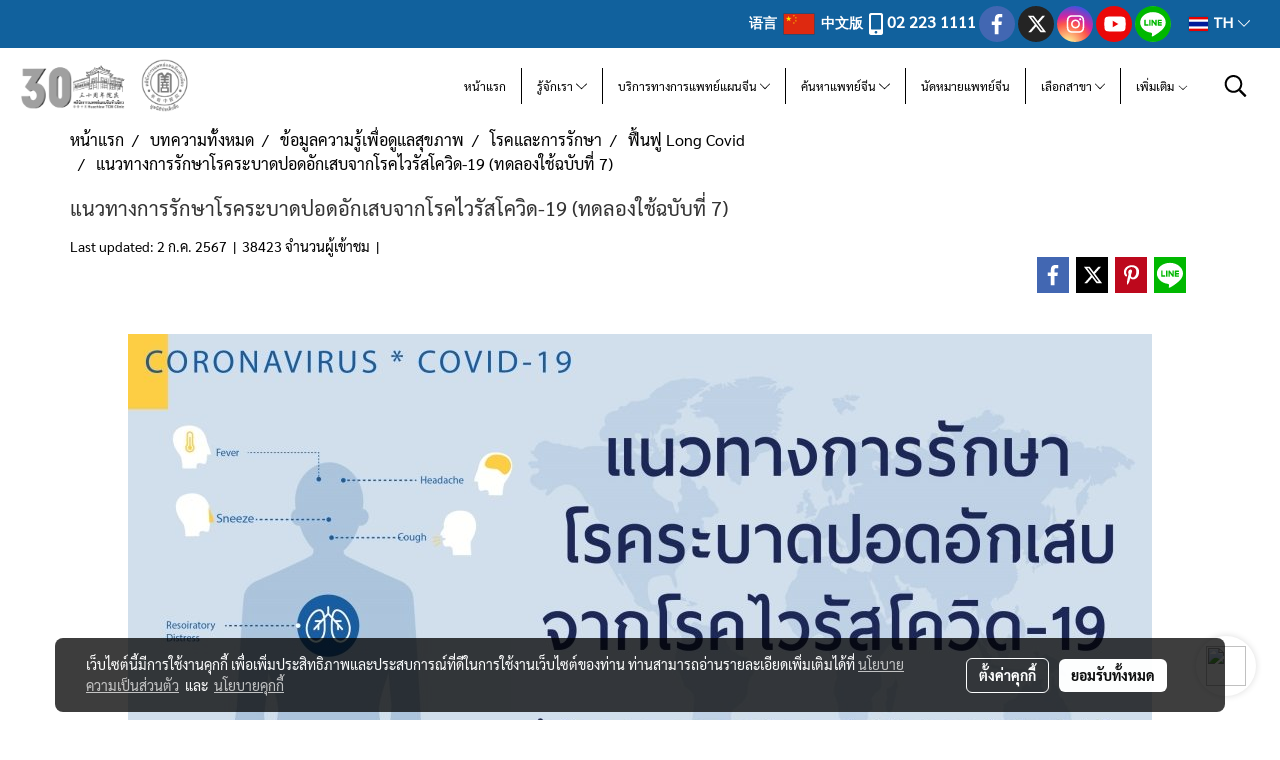

--- FILE ---
content_type: text/html; charset=UTF-8
request_url: https://www.huachiewtcm.com/content/7981/%E0%B9%81%E0%B8%99%E0%B8%A7%E0%B8%97%E0%B8%B2%E0%B8%87%E0%B8%81%E0%B8%B2%E0%B8%A3%E0%B8%A3%E0%B8%B1%E0%B8%81%E0%B8%A9%E0%B8%B2%E0%B9%82%E0%B8%A3%E0%B8%84%E0%B8%A3%E0%B8%B0%E0%B8%9A%E0%B8%B2%E0%B8%94%E0%B8%9B%E0%B8%AD%E0%B8%94%E0%B8%AD%E0%B8%B1%E0%B8%81%E0%B9%80%E0%B8%AA%E0%B8%9A%E0%B8%88%E0%B8%B2%E0%B8%81%E0%B9%82%E0%B8%A3%E0%B8%84%E0%B9%84%E0%B8%A7%E0%B8%A3%E0%B8%B1%E0%B8%AA%E0%B9%82%E0%B8%84%E0%B8%A7%E0%B8%B4%E0%B8%94-19-%E0%B8%97%E0%B8%94%E0%B8%A5%E0%B8%AD%E0%B8%87%E0%B9%83%E0%B8%8A%E0%B9%89%E0%B8%89%E0%B8%9A%E0%B8%B1%E0%B8%9A%E0%B8%97%E0%B8%B5%E0%B9%88-7
body_size: 82256
content:
<!doctype html>
<html lang="th-TH">
    <head>
        <meta http-equiv="X-UA-Compatible" content="IE=edge" />
        <meta http-equiv="Content-Type" content="text/html; charset=utf-8" />
        <meta name="description" content="เพื่อการวินิจฉัยและการรักษาโรคระบาดปอดอักเสบจากเชื้อไวรัสโคโรนาสายพันธุ์ใหม่  หรือ โรคไวรัสโควิด-19 (Covid-19)  ทางหน่วยงานจัดตั้งผู้เชี่ยวชาญเพื่อวิเคราะห์ ตัดสิน และสรุปผลการช่วยเหลือรักษาพยาบาลที่ทำอยู่ในเบื้องต้น  และทำการแก้ไขแนวทางการรักษาจนได้เป็นแนวทางในการรักษาโรคระบาดปอดอักเสบจากเชื้อไวรัส..." />
        <meta name="Keywords" content="โควิด,ฉีดวัคซีน,Covid19,วัคซีน, โรคระบาดปอดอักเสบจากเชื้อไวรัสโคโรนาสายพันธุ์ใหม่,สำนักงานคณะกรรมการสุขภาพแห่งชาติ,โรคปอดอักเสบ,เชื้อไวรัสโคโรน่าสายพันธุ์ใหม่,COVID-19,ไวรัสโควิด-19,COVID,Coronavirus,ไวรัสอู่ฮั่น,โรคติดเชื้อทางเดินหายใจเฉียบพลัน,ยาจีน,Coronaviruses,MERS-CoV,SARS-CoV,ระบาดวิทยา,บุคคลที่เสี่ยงต่อการติดโรค,ผู้เสียชิวิตจากโรคไวรัสโควิด-19,ปอด,อาการผู้ติดเชื้อไวรัสโควิด,การรักษาผู้ติดเชื้อไวรัสโควิด,ยาต้านไวรัส,วัคซีนโควิด,#ฉีดวัคซีน,ฟื้นฟู Long Covid,การรักษาด้วยยาจีน,ทฤษฎีแพทย์แผนจีน,ป้องกันรักษาฟื้นฟูโควิด19 &amp; Long Covid" />
        <meta name="viewport" content="width=device-width, initial-scale=1, shrink-to-fit=no" />
                <meta name="apple-mobile-web-app-capable" content="yes">
        <!-- facebook -->
        <meta property="fb:app_id" content="160631041153580" />
                        <meta property="og:type" content="article" />
       
        <meta property="og:title" content="แนวทางการรักษาโรคระบาดปอดอักเสบจากโรคไวรัสโควิด-19 (ทดลองใช้ฉบับที่ 7)" />
        <meta property="og:image" content="https://image.makewebcdn.com/makeweb/m_1200x600/6RaBbTmY7/Content/แนวทางการรักษาโควิด_01.jpg" />
        <meta property="og:description" content="เพื่อการวินิจฉัยและการรักษาโรคระบาดปอดอักเสบจากเชื้อไวรัสโคโรนาสายพันธุ์ใหม่  หรือ โรคไวรัสโควิด-19 (Covid-19)  ทางหน่วยงานจัดตั้งผู้เชี่ยวชาญเพื่อวิเคราะห์ ตัดสิน และสรุปผลการช่วยเหลือรักษาพยาบาลที่ทำอยู่ในเบื้องต้น  และทำการแก้ไขแนวทางการรักษาจนได้เป็นแนวทางในการรักษาโรคระบาดปอดอักเสบจากเชื้อไวรัส..." />
        <meta property="og:url" content="https://www.huachiewtcm.com/content/7981/แนวทางการรักษาโรคระบาดปอดอักเสบจากโรคไวรัสโควิด-19-ทดลองใช้ฉบับที่-7" />
        <meta property="og:site_name" content="huachiewtcm.com" />
        <!-- twitter -->
        <meta name="twitter:card" content="summary_large_image">
        <meta name="twitter:site" content="huachiewtcm.com">
        <meta name="twitter:title" content="แนวทางการรักษาโรคระบาดปอดอักเสบจากโรคไวรัสโควิด-19 (ทดลองใช้ฉบับที่ 7)">
        <meta name="twitter:description" content="เพื่อการวินิจฉัยและการรักษาโรคระบาดปอดอักเสบจากเชื้อไวรัสโคโรนาสายพันธุ์ใหม่  หรือ โรคไวรัสโควิด-19 (Covid-19)  ทางหน่วยงานจัดตั้งผู้เชี่ยวชาญเพื่อวิเคราะห์ ตัดสิน และสรุปผลการช่วยเหลือรักษาพยาบาลที่ทำอยู่ในเบื้องต้น  และทำการแก้ไขแนวทางการรักษาจนได้เป็นแนวทางในการรักษาโรคระบาดปอดอักเสบจากเชื้อไวรัส...">
        <meta name="twitter:image" content="https://image.makewebcdn.com/makeweb/m_1200x600/6RaBbTmY7/Content/แนวทางการรักษาโควิด_01.jpg">
        <meta name="twitter:domain" content="https://www.huachiewtcm.com/content/7981/แนวทางการรักษาโรคระบาดปอดอักเสบจากโรคไวรัสโควิด-19-ทดลองใช้ฉบับที่-7">
        <!-- google -->
        <meta name="google-site-verification" content="xsWSpDr2m29WJyfiDz7XuBcdm8wsJIYmZhPRYagngts" />        <meta name="generator" content="MakeWebEasy" />
        <!-- Phone number-->
        <meta name="format-detection" content="telephone=no">
                                                <link rel="alternate" href="https://www.huachiewtcm.com/content/7981/แนวทางการรักษาโรคระบาดปอดอักเสบจากโรคไวรัสโควิด-19-ทดลองใช้ฉบับที่-7" hreflang="x-default" />
                                                            <link rel="alternate" href="https://www.huachiewtcm.com/en/content/7981/แนวทางการรักษาโรคระบาดปอดอักเสบจากโรคไวรัสโควิด-19-ทดลองใช้ฉบับที่-7" hreflang="en-us" />
                    
        <link rel="canonical" href="https://www.huachiewtcm.com/content/7981/แนวทางการรักษาโรคระบาดปอดอักเสบจากโรคไวรัสโควิด-19-ทดลองใช้ฉบับที่-7" />
                    <link rel="shortlink" href="https://www.huachiewtcm.com/content/7981/" />
        
                <link rel="apple-touch-icon" sizes="32x32" href="https://image.makewebcdn.com/makeweb/0/6RaBbTmY7/attach_file/favicon/favicon_20180221085358-0.ico?v=202508191712" />
        <link rel="shortcut icon" href="https://image.makewebcdn.com/makeweb/0/6RaBbTmY7/attach_file/favicon/favicon_20180221085358-0.ico?v=202508191712" type="image/x-icon" />
        <link rel="icon" href="https://image.makewebcdn.com/makeweb/0/6RaBbTmY7/attach_file/favicon/favicon_20180221085358-0.ico?v=202508191712" type="image/x-icon" />

        <!-- CSS Main -->
                <link rel="stylesheet" href="https://fonts.googleapis.com/css?family=Open+Sans:300,400,700|Nunito|Lora|Dancing+Script|Satisfy|Fjalla+One|Oswald|Montserrat|Supermarket|Sanchez|Roboto|Quicksand|Pacifico|Raleway|Kanit|Prompt|Trirong|Taviraj|Itim|Chonburi|Mitr|Athiti|Pridi|Maitree|Pattaya|Sriracha|Sarabun|Chakra+Petch|Mali|Bai+Jamjuree|Krub|K2D|Niramit|Charm|Srisakdi|Thasadith|Kodchasan|KoHo|Charmonman|Poppins|Fahkwang|Noto+Sans+Thai|IBM+Plex+Sans+Thai|Noto+Serif+Thai|Noto+Sans+Thai+Looped|IBM+Plex+Sans+Thai+Looped&subset=thai,latin" />
        <link rel="stylesheet" type="text/css" href="https://cloud.makewebstatic.com/makeweb/prod/css/font.min.css?v=202101271138" />
        <link rel="stylesheet" type="text/css" href="https://cloud.makewebstatic.com/makeweb/prod/css/bootstrap.min.css" />
        <link rel="stylesheet" type="text/css" href="https://cloud.makewebstatic.com/makeweb/prod/css/style_mwe.css?v=202508081425" />
        <link rel="stylesheet" type="text/css" href="https://cloud.makewebstatic.com/makeweb/prod/css/style_mwe2.css?v=202508081425" />
                <!-- CSS Page -->
        <link rel="stylesheet" type="text/css" href="https://cloud.makewebstatic.com/makeweb/prod/css/fullcalendar.min.css?v=0" /><link rel="stylesheet" type="text/css" href="https://cloud.makewebstatic.com/makeweb/prod/css/fullcalendar.print.min.css?v=0" media="print" /><link rel="stylesheet" type="text/css" href="https://cloud.makewebstatic.com/makeweb/prod/css/light/homebox_eventcalendar.min.css?v=0" /><link rel="stylesheet" type="text/css" href="https://cloud.makewebstatic.com/makeweb/prod/css/light/page_calendar.min.css?v=0" /><link rel="stylesheet" type="text/css" href="https://cloud.makewebstatic.com/makeweb/prod/css/light/page_faq.min.css?v=202012190947" /><link rel="stylesheet" type="text/css" href="https://cloud.makewebstatic.com/makeweb/prod/css/owl.carousel.min.css?v=202001111111" /><link rel="stylesheet" type="text/css" href="https://cloud.makewebstatic.com/makeweb/prod/css/owl.theme.default.min.css?v=202001111111" /><link rel="stylesheet" type="text/css" href="https://cloud.makewebstatic.com/makeweb/prod/css/perfect-scrollbar.min.css?v=0" /><link rel="stylesheet" type="text/css" href="https://cloud.makewebstatic.com/makeweb/prod/css/magnific-popup.min.css?v=202012190947" /><link rel="stylesheet" type="text/css" href="https://cloud.makewebstatic.com/makeweb/prod/css/circular-loading.css?v=0" /><link rel="stylesheet" type="text/css" href="https://cloud.makewebstatic.com/makeweb/prod/css/hamburgers.min.css?v=0" />        <!-- CSS Main -->
                <link rel="stylesheet" type="text/css" href="https://cloud.makewebstatic.com/makeweb/prod/css/all.min.css?v=202310021145" />
        <!-- byAir -->
        <!-- <link rel="stylesheet" type="text/css" href="https://cloud.makewebstatic.com/makeweb/prod/css/light/theme-system.min.css?v=202306151430" /> -->
        <link rel="stylesheet" type="text/css" href="https://cloud.makewebstatic.com/makeweb/prod/css/light/theme-system.css?v=20260120075451" />
        <link rel="stylesheet" type="text/css" href="https://cloud.makewebstatic.com/makeweb/prod/css/light/theme-system2.css?v=202306151430" />
        <link rel="stylesheet" type="text/css" href="/customer-css/style_6RaBbTmY7.min.css?v=1765165698" />
        
        <title>แนวทางการรักษาโรคระบาดปอดอักเสบจากโรคไวรัสโควิด-19 (ทดลองใช้ฉบับที่ 7)</title>

        <!-- JS Main -->
                <script src="https://cdnjs.cloudflare.com/ajax/libs/jquery/3.6.0/jquery.min.js?v=202508191712" integrity="sha384-vtXRMe3mGCbOeY7l30aIg8H9p3GdeSe4IFlP6G8JMa7o7lXvnz3GFKzPxzJdPfGK" crossorigin="anonymous"></script>
        <script type="text/javascript" src="https://cloud.makewebstatic.com/makeweb/prod/js/imagesloaded.min.js?v=1"></script>
        <script type="text/javascript" src="https://cloud.makewebstatic.com/makeweb/prod/js/vue@2_6_11.js?v=202508191712"></script>
                <script type="text/javascript" src="https://www.instagram.com/embed.js" async="true"></script>
        <!-- JS Page -->
                <!-- Script Embed -->
        <!-- Google Tag Manager -->
<script>(function(w,d,s,l,i){w[l]=w[l]||[];w[l].push({'gtm.start':
new Date().getTime(),event:'gtm.js'});var f=d.getElementsByTagName(s)[0],
j=d.createElement(s),dl=l!='dataLayer'?'&l='+l:'';j.async=true;j.src=
'https://www.googletagmanager.com/gtm.js?id='+i+dl;f.parentNode.insertBefore(j,f);
})(window,document,'script','dataLayer','GTM-W5VCPNRM');</script>
<!-- End Google Tag Manager --><!-- Global site tag (gtag.js) - Google Analytics -->
<script async src="https://www.googletagmanager.com/gtag/js?id=UA-118576783-1"></script>
<script>
  window.dataLayer = window.dataLayer || [];
  function gtag(){dataLayer.push(arguments);}
  gtag('js', new Date());

  gtag('config', 'UA-118576783-1');
</script>
<!-- Google tag (gtag.js) -->
<script async src="https://www.googletagmanager.com/gtag/js?id=AW-16897543780"></script>
<script>
  window.dataLayer = window.dataLayer || [];
  function gtag(){dataLayer.push(arguments);}
  gtag('js', new Date());

  gtag('config', 'AW-16897543780');
</script>
        <style>
            #divMWEAds .mweColor{
                color: #28bee3;
            }

            /* #divMWEAds .webFreeColor{
                color: #ffffff;
                background-color: #28bee3;
            }           */

            .webFreeColor { background-color: #28bee3; border-color: #24BEE2; color: #FFFFFF; border-radius: 20px;width: 148px; height: 36px; line-height: normal;}
            .webFreeColor:hover,
            .webFreeColor.active {
                background-color: #09A1E0; border-color: #1EA7C7; color: #FFFFFF;
}
        </style>
    </head>
    <body>
        <!-- Script Embed -->
        <!-- Google Tag Manager (noscript) -->
<noscript><iframe src="https://www.googletagmanager.com/ns.html?id=GTM-W5VCPNRM"
height="0" width="0" style="display:none;visibility:hidden"></iframe></noscript>
<!-- End Google Tag Manager (noscript) -->
        <!-- <script>
                    </script> -->
        <style type="text/css">
                        .pagination>li>a, .pagination>li>span {
                font-size: 14px;
                color: inherit;
            }
            .dropdown.areacontext.open{
                z-index: 1001 !important;
            }
            .table-responsive table {
                margin-bottom: 20px;
                white-space: nowrap;
            }
            @media only screen and (min-width: 1200px) {
                .table-responsive table {
                    white-space: normal;
                }
            }
            @media only screen and (min-width: 1200px) {
                .section-container > .slimScrollDiv {
                    display: none;
                }
            }
            a[data-mce-href] {
                font-size: inherit;
                font-family: inherit;
                /*color: inherit;*/
            }
            /* areacontext menu */
            .areacontext {
                border: 1px solid rgb(9,10,12);
            }
            .areacontext .btn-primary {
                background: #373e44!important;
                color: #FFF!important;
                border-color: #23292f!important;
                padding: 1px 5px;
                display: block;
            }
            .areacontext > div {
                font-family: Open Sans !important;
                font-size: 12px !important;
            }
            .areacontext ul.dropdown-menu {
                border-radius: 0px !important;
                background: #373E44 !important;
                margin-top: 0px !important;
                border: 1px solid rgb(9,10,12);
                padding: 0px !important;
                min-width: 100px !important;
                transform: translate3d(-1px, 20px, 0px) !important;
            }
            .areacontext ul.dropdown-menu > li > a {
                font-family: "Helvetica Neue",Helvetica,Tahoma !important;
                font-size: 12px !important;
                color: rgb(145, 159, 174) !important;
                padding: 3px 5px !important;
                display: block;
            }
            .areacontext ul.dropdown-menu > li > a:hover {
                background: #262D33 !important;
                color: #FFF !important;
                text-decoration: none;
            }
            /* addition */
            /* facebook like box */
            .fb-like.fb_iframe_widget > span > iframe{
                max-width:none!important
            }
            /* img in table */
            table img {
                max-width:initial!important;
            }
            /* iframe */
            iframe {
                max-width:100%;
            }
            /* pagination */
            .pagination>li>a,.pagination>li>span{
                font-size:14px;color:inherit
            }
            /* table */
            .table-responsive table {
                margin-bottom:20px;
                white-space:nowrap;
            }
            @media only screen and (min-width: 1200px){
                .table-responsive table{
                    white-space:normal
                }
            }
            /* img width and rendering */
            div#section-content img:not(.fill),
            div#section-footer img:not(.fill) {
                overflow:hidden;
                opacity:0;
                -webkit-transition:opacity .3s ease-in-out,-webkit-transform .3s ease-in-out;
                transition:opacity .3s ease-in-out,transform .3s ease-in-out;
                max-width:100%;
            }
            @media (max-width: 768px) {
                body {
                    max-width: 100vw;
                }
            }
            /* force show img */
            .map_outter img {
                opacity: 1 !important;
            }
            /* link in tinymce */
            a[data-mce-href] {
                font-size: inherit;
                font-family: inherit;
            }
            /* top layout */
            nav > #top-area > .container-fluid {
                padding-left: 8px;
                padding-right: 8px;
            }
            nav > #top-area > .row {
                margin: 0;
            }
            nav > #top-area > .row > .col {
                padding: 0;
            }
            .navbar-link {
                display: inline-block;
                padding: 8px;
                border: none;
                margin: 8px 0px;
                vertical-align: middle;
                line-height: 1;
            }
            /*.navbar-fa {
                width: 24px !important;
                height: 24px !important;
            }*/
            .navbar-toggler-icon {
                margin: 0;
                padding: 0;
            }
            .dropdown > .dropdown-toggle > svg {
                transition: all 300ms ease;
                -webkit-transition: all 300ms ease;
                -o-transition: all 300ms ease;
                -ms-transition: all 300ms ease;
            }
            .dropdown.show > .dropdown-toggle > svg {
                transform: rotate(180deg);
                -webkit-transform: rotate(180deg);
                -moz-transform: rotate(180deg);
                -o-transform: rotate(180deg);
            }
            .dropdown-menu > li > .dropdown-toggle > svg {
                transition: all 300ms ease;
                -webkit-transition: all 300ms ease;
                -o-transition: all 300ms ease;
                -ms-transition: all 300ms ease;
            }
            .dropdown-menu > li.show > .dropdown-toggle > svg {
                transform: rotate(90deg);
                -webkit-transform: rotate(90deg);
                -moz-transform: rotate(90deg);
                -o-transform: rotate(90deg);
            }
            /* cart widget */
            nav span.fa-layers.fa-fw > i.navbar-fa + span.fa-layers-counter {
                display: none;
            }
            nav span.fa-layers.fa-fw > svg.navbar-fa + span.fa-layers-counter {
                -webkit-transform: scale(0.75) !important;
                transform: scale(0.75) !important;
                top: -75%;
                right: auto;
                left: 50%;
                -webkit-transform-origin: top center;
                transform-origin: top center;
                display: inline-block;
            }
            /* list style */
            ul {
                margin-bottom: 0 !important;
            }
            li {
                /* list-style: none;*/
            }
            /* hide caret */
            .dropdown-toggle::after{
                display:none!important;
            }
            /* social widget */
            .social-widget {
                display: inline-block;
            }
            .social-widget a {
                font-size: 30px;
                width: 30px;
                height: 30px;
                min-width: 30px;
                min-height: 30px;
            }
            @media (min-width: 401px) {
                .social-widget a {
                    font-size: 36px;
                    width: 36px;
                    height: 36px;
                    min-width: 36px;
                    min-height: 36px;
                }
            }
            .social-widget a svg.fa-twitter {
                margin-right: -1px !important;
            }
            .social-widget a svg.fa-instagram {
                margin-right: 2px !important;
            }
            .social-widget a svg.fa-google-plus-g {
                margin-right: -6px !important;
            }
            .social-widget a svg.fa-youtube {
                margin-right: -3px !important;
            }
            /* vertical align text widget */
            .navbar-text {
                line-height: 150%;
                vertical-align: middle;
                min-height: 50px;
            }
            @media (min-width: 401px) {
                .navbar-text {
                    min-height: 56px;
                }
            }
        </style>

                <!--// ! ------------arrow scroll to top -->
                            <a href="javascript:void(0);" id="toTop" class="back-to-top  toTop-social " style="display: none; width: 45px !important; height: 45px !important; z-index: 55;">
                <span class="fa-stack" style="font-size: 22px;">
                    <i class="fas fa-circle fa-stack-2x" style="color: #2b2a2a;"></i>
                    <i class="fas fa-arrow-up fa-stack-1x fa-inverse" style="color: #ffffff;"></i>
                </span>
            </a>
               
        <!-- //! facebook messager -->
         
            <div id="facebookMessagerIcon" class="whatsappIcon" style="">
                <a role="button" href="https://m.me/526892677415757" target="_blank" title="facebookMessager">
                <img src="https://webbuilder15.makewebeasy.com/images/messenger.png" width="40" height="40">
                </a>
            </div>
                <div class="section-container">
            <!-- BoxLoading -->
            <div class="boxLoading" id="boxLoading">
                <div class="loader">
                    <svg class="circular" viewBox="25 25 50 50">
                    <circle class="path" cx="50" cy="50" r="20" fill="none" stroke-width="3" stroke-miterlimit="10"></circle>
                    </svg>
                </div>
            </div>

            <div class="modal fade" tabindex="-1" role="dialog" aria-labelledby="myModalLabel" aria-hidden="true" id="modal_standard"></div>
<div class="modal fade" tabindex="-1" role="dialog" aria-labelledby="myModalLabel" aria-hidden="true" id="modal_popup"></div>
<div class="modal fade" tabindex="-1" role="dialog" aria-labelledby="myModalLabel" aria-hidden="true" id="modal_coupon"></div>

<script type="text/javascript">

    function showModalBS(isClose, path, size) {
        if (size == 'small') {
            var siz = 'sm';
        } else if (size == 'medium') {
            var siz = 'md';
        } else if (size == 'large') {
            var siz = 'lg';
        } else if (size == 'full') {
            var siz = 'full';
        } else if (size == 'cartlogin') {
            var siz = 'modalCartLogin';
        } else if (size === 'addToCartGroupProduct') {
            var siz = 'groupProduct modal-dialog-centered'
        } else if (size === 'addToCart') {
            var siz = 'addToCart modal-dialog-centered'
        } else if (size === 'medium-center') {
            var siz = 'md modal-dialog-centered'
        } else {
            var siz = 'md';
        }

        if (isClose == 1) {
            var backdrop = true;
        } else if (isClose == 0) {
            var backdrop = 'static';
        } else {
            var backdrop = true;
        }
        jQuery('#modal_standard').html('<div class="modal-dialog modal-' + siz + '"><div class="modal-content"><div class="modal-loading text-center"><i class="fas fa-circle-notch fa-spin fa-3x"></i></div></div></div>');
        jQuery('#modal_standard').modal({
            backdrop: backdrop,
            // remote: path,
            show: true,
            keyboard: true
        });
        jQuery('#modal_standard').find('.modal-content').load(path, function (responseText, textStatus, XMLHttpRequest) {
        });
    }

    function showModalPopup(isClose, path) {
        if (isClose == 1) {
            var backdrop = true;
        } else if (isClose == 0) {
            var backdrop = 'static';
        } else {
            var backdrop = true;
        }
        jQuery('#modal_popup').html('<div class="modal-dialog modal-lg"><div class="modal-content"><div class="modal-loading text-center"><i class="fas fa-circle-notch fa-spin fa-3x"></i></div></div></div>');
        jQuery('#modal_popup').modal({
            backdrop: backdrop,
            // remote: path,
            show: true,
            keyboard: true
        });
        jQuery('#modal_popup').find('.modal-content').load(path, function (responseText, textStatus, XMLHttpRequest) {
        });
    }

    function showModalCouponBS(path) {
        jQuery('#modal_coupon').html('<div class="modal-dialog modal-coupon modal-dialog-centered"><div class="modal-content"><div class="modal-loading text-center"><i class="fas fa-circle-notch fa-spin fa-3x"></i></div></div></div>');
        jQuery('#modal_coupon').modal({
            backdrop: true,
            // remote: path,
            show: true,
            keyboard: true
        });
        jQuery('#modal_coupon').find('.modal-content').load(path, function (responseText, textStatus, XMLHttpRequest) {
        });
    }

</script>                        <div class="disabled-filter"></div>
            <div class="section-body ">
                <div id="section-header" class="sps sps--abv">
                    
<style type="text/css">
    @media  only screen and (min-width: 1025px){
        .headerMobile {
            display: none !important;
        }
        .navbar-toggler {
            display: none !important;
        }
        .navbar-expand-xl .navbar-collapse {
            display: flex !important;
            flex-basis: auto;
        }
        .navbar-expand-xl .navbar-nav {
            flex-direction: row;
        }
        .navbar-expand-xl .navbar-nav .nav-link {
            padding-right: 0.5rem;
            padding-left: 0.5rem;
        }
        /* sticky */
        .headerDesktop nav #top-sticky {
            transition: transform 450ms;
            -webkit-transition: transform 450ms;
            -moz-transition: transform 450ms;
            -o-transition: transform 450ms;
        }
        .sps--abv .headerDesktop nav #top-sticky {
            position: relative;
            transform: translate3d(0, 0, 0);
            -webkit-transform: translate3d(0, 0, 0);
            -moz-transform: translate3d(0, 0, 0);
            -ms-transform: translate3d(0, 0, 0);
        }
        .sps--abv .headerDesktop nav #top-mb {
            margin-bottom: 0;
        }
                .sps--abv .headerDesktop nav #top-sticky #cart{
            display: none !important;
        }
                .sps--blw .headerDesktop nav #top-sticky {
            position: fixed;
            top: -56px;
            left: 0;
            right: 0;
            z-index: 1000;
            box-shadow: 0 2px 5px 0 rgba(0,0,0,0.16), 0 2px 10px 0 rgba(0,0,0,0.12);
            -webkit-box-shadow: 0 2px 5px 0 rgba(0,0,0,0.16), 0 2px 10px 0 rgba(0,0,0,0.12);
            -moz-box-shadow: 0 2px 5px 0 rgba(0,0,0,0.16),0 2px 10px 0 rgba(0,0,0,0.12);
            transform: translate3d(0, 56px, 0);
            -webkit-transform: translate3d(0, 56px, 0);
            -moz-transform: translate3d(0, 56px, 0);
            -ms-transform: translate3d(0, 56px, 0);
        }
        .sps--blw .headerDesktop nav #top-mb {
            padding-bottom: 56px;
                    }
        
        .sps--blw .headerDesktop nav #top-sticky #cart{
            display: inline-flex !important
        }

    }
    @media (max-width: 1024px){
        .headerDesktop {
            display: none !important;
        }
        /* sticky */
        .sps--abv .headerMobile nav #top-sticky {
                            position: static;
                    }
        .sps--abv .headerMobile nav #top-mb {
            margin-bottom: 0;
        }
        .sps--blw .headerMobile nav #top-sticky {
            position: fixed;
            top: 0;
            left: 0;
            right: 0;
            z-index: 1000;
            box-shadow: 0 2px 5px 0 rgba(0,0,0,0.16), 0 2px 10px 0 rgba(0,0,0,0.12);
            -webkit-box-shadow: 0 2px 5px 0 rgba(0,0,0,0.16), 0 2px 10px 0 rgba(0,0,0,0.12);
            -moz-box-shadow: 0 2px 5px 0 rgba(0,0,0,0.16),0 2px 10px 0 rgba(0,0,0,0.12);
        }
        .sps--blw .headerMobile nav #top-mb {
            margin-bottom: 56px;
        }
                    .icoMember ,#iconsMember{
                display: none;
            }
                ul.navbar-topmenu.navbar-nav .arrowCollapse{
            transition: transform .3s ease 0s;
        }
         ul.navbar-topmenu.navbar-nav .arrowCollapse > svg{
            transition: transform .3s ease 0s;
        }
    }
    .sb {
        visibility: visible;
        /*position: absolute;
        top: 0;
        left: 0;
        right: 0;
        bottom: 0;

        opacity: 1;
        z-index: 999;
        padding: 0 16px;
        /*margin: 0 16px;*/
    }
    .sb > input {
        /*width: calc(100% - 39px);
        border-top: 0;
        border-left: 0;
        border-right: 0;
        border-bottom: 2px solid #FFF;
        background: #333 !important;
        padding: 6px;
        color: #FFF;
        vertical-align: middle;*/
    }
    .sb > input::placeholder {
        color: #333;
    }
    .sb > input:focus {
        outline: none;
    }
    .aCloseSearchIcon {
        height: 36px;
        padding: 6px 12px;
    }
    #top-sticky > div {
        position: relative;
    }
    div.headerMobile{
        position: relative;
        z-index: 56;
    }
        #divMWEAds {
        bottom: unset;
        width: 100vw !important;
        background: #fff;
        color: #000;
    }
    #divMWEAds:hover {
        background: #fff;
    }
    #topZone {
        padding-top: 0px;
    }
    .marginBot {
        margin-bottom: 0px;
    }

    .headerMobile #divMWEAds {
        font-family: 'DB Heavent' !important; 
        font-size:21px;
        z-index:999999;
    }
    .headerMobile #divMWEAds a {
        font-size: 20px; 
        font-family: 'DB Heavent' !important;
        font-weight: bold;
    }
    @media only screen and (max-width: 400px) {
        .headerMobile #divMWEAds {
            font-size:16px;
        }
        #divMWEAds img {
            max-height: 25px;
            max-width: 25px;
        }
        .headerMobile #divMWEAds a {
            font-size: 16px;
        }
    }
</style>
<div class="headerDesktop">
            <style type="text/css">
    @media (min-width: 1025px) {
        .navbar-brand {
            font-size: 24px !important;
            border: none !important;
            padding: 0;
            margin: auto;
        }
        .navbar-text{
            min-height: 24px;
        }
        .text-truncate{
            width: 100%;
        }
        .text-truncate p{
            margin-bottom: 0;
            line-height: 24px;
        }
        #logotop{
            margin: 5px 0;
            min-height: 50px;
        }
        #menutop{
            margin: 10px 10px 10px 0  !important;
        }
        .topwidget-menu{
            margin: 0 !important;
        }
        .cart-nav{
            margin-top: 0 !important;
        }
                    .sps--blw #top-sticky #logotop{
                /* display: none !important; */
            }
            .sps--blw #top-sticky #logotop .img-logo {
                width: auto;
                max-height: 50px;
            }
                .sps--blw #top-sticky #logotop .img-logo {
            width: auto;
            max-height: 50px;
        }
        #top-sticky #cart2{
            display: none !important;
        }
        .sps--blw #top-sticky #cart2{
            display: inline-flex !important;
        }
    }
</style>
<nav id="topZone" class="navbar-expand-xl">
            <div id="top-bar">
            <div id="top-mb">
                <div class="container-fluid">
                    <div class="row align-items-center justify-content-end">
                        
                                                    <div class="col-lg-auto">
                                                                    <div id="toptext" class="hoverOverlay d-inline-flex align-middle my-1">
                                        <div class="navbar-text text-truncate text-right py-1">
                                            <p><span style="color: #ffffff;" data-mce-style="color: #ffffff;"><strong><a data-mce-href="https://www.huachiewtcmcn.com//" href="https://www.huachiewtcmcn.com//" target="_blank" rel="noopener noreferrer" style="color: #ffffff;" data-mce-style="color: #ffffff;">&nbsp;语言 &nbsp;<img src="https://image.makewebeasy.net/makeweb/m_1920x0/6RaBbTmY7/Content/CN_China_Flag_icon__2_.png?v=202012190947" data-mce-src="https://image.makewebeasy.net/makeweb/m_1920x0/6RaBbTmY7/Content/CN_China_Flag_icon__2_.png?v=202012190947">&nbsp; 中文版&nbsp; </a></strong></span><span style="color: #ffffff;" data-mce-style="color: #ffffff;"><strong><span style="font-size: 16px; color: #ffffff;" data-mce-style="font-size: 16px; color: #ffffff;"><a data-mce-href="tel:022231111" href="tel:022231111" style="color: #ffffff;" data-mce-style="color: #ffffff;"><span class="fas fa-mobile-alt mceNonEditable" style="vertical-align: middle; color: #ffffff; font-size: 22px;" data-mce-style="vertical-align: middle; color: #ffffff; font-size: 22px;" contenteditable="false">&nbsp;</span><span style="font-family: Sarabun;" data-mce-style="font-family: Sarabun;"> 02 223 1111</span></a></span></strong></span></p>                                        </div>
                                    </div>
                                                                                                                                                                    <div id="socialnetwork" class="hoverOverlay d-inline-flex align-middle my-1">
                                        <div class="d-inline">
<style>
    .empty {
        padding-top: 15px;
        padding-right: 22px;
        padding-bottom: 12px;
        padding-left: 29px;
    }
    .wechatSocial{
        cursor: pointer;
    }
    .pointer-none {
        pointer-events: none;
    }
</style>
<div class="social-widget">
                <a class="faco-top fa-layers fa-fw facebookSocial" target="_blank" href="https://www.facebook.com/huachiewtcm " style="">
            <i class="fas fa-circle colorFacebookBG pointer-none"></i>
            <i class="fa-inverse fab fa-facebook-f colorFacebook pointer-none" data-fa-transform="shrink-7"></i>
        </a>
                <a class="faco-top fa-layers fa-fw twitterSocial" target="_blank" href="https://twitter.com/huachiewthaitcm" style="">
            <i class="fas fa-circle colorTwitterBG pointer-none"></i>
            <svg class="svg-inline--fa fa-twitter fa-w-16 fa-inverse colorTwitter pointer-none" data-fa-transform="shrink-7" aria-hidden="true" data-prefix="fab" data-icon="twitter" role="img" xmlns="http://www.w3.org/2000/svg" viewBox="0 0 512 512" data-fa-i2svg="" style="transform-origin: 0.5em 0.5em;"><g transform="translate(256 256)"><g transform="translate(0, 0)  scale(0.5625, 0.5625)  rotate(0 0 0)"><path fill="currentColor" d="M389.2 48h70.6L305.6 224.2 487 464H345L233.7 318.6 106.5 464H35.8L200.7 275.5 26.8 48H172.4L272.9 180.9 389.2 48zM364.4 421.8h39.1L151.1 88h-42L364.4 421.8z" transform="translate(-256 -256)"></path></g></g></svg>
        </a>
                <a class="faco-top fa-layers fa-fw instagramSocial" target="_blank" href="https://www.instagram.com/huachiewtcmclinic/" style="">
            <i class="fas fa-circle colorInstagramBG pointer-none"></i>
            <i class="fa-inverse fab fa-instagram colorInstagram pointer-none" data-fa-transform="shrink-7"></i>
        </a>
                <a class="faco-top fa-layers fa-fw youtubeSocial " target="_blank" href="https://www.youtube.com/user/huachiewtcm" style="">
            <i class="fas fa-circle colorYoutubeBG pointer-none"></i>
            <i class="fa-inverse fab fa-youtube colorYoutube pointer-none" data-fa-transform="shrink-7"></i>
        </a>
                        <a class="faco-top fa-layers fa-fw LineSocial" target="_blank" href="http://line.me/ti/p/@huachiewtcm " style="">
            <i class="fas fa-circle colorLineBG pointer-none"></i>
            <i class="fa-inverse fab fa-line colorLine pointer-none" data-fa-transform="grow-1.8" data-fa-mask="fas fa-circle"></i>
        </a>
    
    
    </div>
<script type="text/javascript">

    jQuery(".wechatSocial").click(function () {
        window.parent.showModalBS(1, '/include/social/dialogSettingSocialcontroller.php?menu=wechatqrcode', 'medium', 1);
    });
    
</script></div>
                                    </div>
                                                                                                                                    <div id="languagetab" class="hoverOverlay d-inline-flex align-middle my-1">
                                        <style type="text/css">
    .headerDesktop .topwidget-lang .dropdown-menu.dropdown-menu-right.show{
        padding: 0;
        border-radius: .25rem;
        transform: translate3d(0px, 40px, 0px) !important;
    }
    .headerDesktop .topwidget-lang ul, .topwidget-lang li {
        min-width: 1px;
        border-radius: 0;
    }
    .headerMobile .topwidget-lang {
    }
    .headerMobile .topwidget-lang ul, .topwidget-lang li {
        min-width: 1px;
        width: 100%;
        border-radius: 0;
    }
    .headerDesktop .topwidget-lang #chooseLanguage{
        line-height: 24px;
    }
    .flag-icon{
        box-shadow : 0px 0px 2px 0px rgb(0 0 0 / 25%);
    }
</style>
<div class="topwidget-lang">
    <ul class="navbar-nav">
        <li class="nav-item dropdown">
                                                <a data-toggle="dropdown" class="dropdown-toggle aLanguage nav-link" id="chooseLanguage" href="javascript:void(0)">
                        <i class="flag-icon flag-icon-th"></i>
                        TH <i class="fal fa-chevron-down" id="arrowLanguage"></i>                    </a>
                                                                                    <ul class="dropdown-menu dropdown-menu-right dropdown-chooselang">
                                                                                                                    <li>
                                <a class="dropdown-item nav-link" href="/en/content/7981/แนวทางการรักษาโรคระบาดปอดอักเสบจากโรคไวรัสโควิด-19-ทดลองใช้ฉบับที่-7">
                                    <i class="flag-icon flag-icon-us"></i>&nbsp;&nbsp;EN                                    <input type="hidden" class="languageCodeSetting" value="2175"/>
                                </a>
                            </li>
                                                            </ul>
                    </li>
    </ul>
</div>                                    </div>
                                                            </div>
                                            </div>
                </div>
            </div>
        </div>
    
            <div id="top-area">
            <div id="top-sticky">
                <div class="container-fluid">
                                            <div class="collapse topSearchBar">
                            <div class="topSearchBarInner">
                                <div class="input-group mb-3">
                                    <input type="text" class="form-control textStringSearchTopWidget" placeholder="ใส่คำค้นหาของคุณ...">
                                    <div class="input-group-append">
                                        <button class="btn border-left-0 rounded-right btn-outline-secondary btnSearchTopWidget" type="button"><i class="fas fa-search"></i></button>
                                    </div>
                                </div>
                            </div>
                        </div>
                                        <div class="row no-gutters ">
                                                    <div class="col col-lg d-lg-inline-flex">
                                <div id="logotop" class="hoverOverlay d-inline-flex align-middle">
                                    <span class="navbar-brand">
                                        <a href="/" style="text-decoration: none;">
                                                <style> 
        @media (min-width: 1025px){ 
            .img-logo { 
                                                                                    } 
        } 
    </style>
    <img src="https://image.makewebcdn.com/makeweb/m_1920x0/6RaBbTmY7/Home/30th_Anniversary_bw.png?v=202405291424" alt="logo" title="logo" class="d-inline-block img-logo"/>
                                        </a>
                                    </span>
                                </div>
                            </div>
                                                                            <div class="col-12 col-lg-auto d-lg-inline-flex align-items-center">
                                                                    <div id="menutop" class="hoverOverlay d-inline-flex">
                                        <div class="collapse navbar-collapse">
                                            <style type="text/css">
    .topwidget-menu .navbar-nav .dropdown-menu {
        padding: 0;
        margin: 0;
    }
    .topwidget-menu .navbar-nav .dropdown-menu.hidden {
        visibility: hidden;
    }
    /*PC hack to hover*/
    @media (min-width: 1025px) {
        ul.navbar-topmenu.navbar-nav > li.nav-item:hover > .dropdown-menu{
            display:block !important;
        }
        ul.navbar-topmenu.navbar-nav > li.nav-item > ul.dropdown-menu li:hover > .dropdown-menu{
            display:block !important;
        }
        ul.navbar-topmenu.navbar-nav ul{
            box-shadow: 0 6px 12px rgba(0,0,0,0.175);
        }
        .topwidget-menu {
            margin: 10px;
        }
        ul.dropdown-menu.dropdown-menu-right{
            left: unset;
            right:0;
        }
        .dropdownfix-menu-right {
            right:100% !important;
            left:auto !important;
        }
        .public-topmenu .dropdown-menu-right .fa-chevron-right {
            transform: rotate(180deg);
            left: 0;
            position: absolute;
            top: 12px;
        }
        .public-topmenu .dropdown-menu-right .fa-chevron-down{
            transform: rotate(90deg);
            left: 0;
            position: absolute;
            top: 12px;
        }
        .more.hidden{
            display:none;
        }
        .public-topmenu .dropdown-menu:not(.dropdown-menu-right) .fa-chevron-down{
            transform: rotate(-90deg);
        }
        ul.navbar-topmenu.navbar-nav > li.nav-item ul{
            position: absolute;
        }
        .public-topmenu .topmenuLg{
            border-right:none !important;
        }
    }
    /* tablet*/
    @media only screen and (min-width: 768px) and (max-width: 1112px) {
        ul.navbar-topmenu.navbar-nav ul{
            box-shadow: 0 6px 12px rgba(0,0,0,0.175);
        }
    }
    /*mobile tablet*/
    @media  only screen and (max-width: 1024px) {
        
        ul.navbar-topmenu .abl1 .arrowCollapse,
        ul.navbar-topmenu .abl2 .arrowCollapse{
            position: absolute;
            right: 20px !important;
            top: 25%;
            text-align: center;
            height: 16px;
        }
        ul.navbar-topmenu.navbar-nav a{
            text-align: left !important;
            white-space: normal;
        }
        ul.navbar-topmenu.navbar-nav .fa-chevron-down{
                        transition: all .3s ease 0s;
            -ms-transition: all .3s ease 0s;
            -webkit-transition: all .3s ease 0s;
            -moz-transition: all .3s ease 0s;
        }
        ul.navbar-topmenu.navbar-nav .fa-chevron-right{
                         transform: rotate(90deg);
            transition: all .3s ease 0s;
            -ms-transition: all .3s ease 0s;
            -webkit-transition: all .3s ease 0s;
            -moz-transition: all .3s ease 0s;
           /* width: 15px;
            height: 15px; */
        }
        
        ul.navbar-topmenu.navbar-nav span.arrowCollapse > .fa-chevron-right{
            right: 12px;
            top: 27%;
        }

        ul.navbar-topmenu.navbar-nav a{
            word-wrap: break-word;
        }
        ul.navbar-topmenu.navbar-nav .more{
            display:none !important;
        }
        .public-topmenu .dropdown.show > a > .arrowCollapse{
            transform: rotate(180deg);
            -ms-transform: rotate(180deg);
            -webkit-transform: rotate(180deg);
            -moz-transform: rotate(180deg);
        }
        .public-topmenu ul.dropdown-menu.show > li.show:not(.dropdown) > a > svg.fa-chevron-right{
            transform: rotate(270deg);
            -ms-transform: rotate(270deg);
            -webkit-transform: rotate(270deg);
            -moz-transform: rotate(270deg);
        }
        .public-topmenu li.show:not(.dropdown) > a > .arrowCollapse > svg{
            transform: rotate(270deg);
            -ms-transform: rotate(270deg);
            -webkit-transform: rotate(270deg);
            -moz-transform: rotate(270deg);
        }
        ul.navbar-topmenu.navbar-nav > li > ul > li > a {
            padding-left: 30px !important;
        }
        ul.navbar-topmenu.navbar-nav ul ul a {
            padding-left: 45px !important;
        }
    }
</style>
<div class="topwidget-menu">
    <ul class="navbar-nav navbar-topmenu public-topmenu">
                                    <li class="nav-item ">
                    <a class="nav-link abl1"  data-onhome="home" href="/" target="_self">
                        หน้าแรก                    </a>
                </li>
                                                <li class="nav-item dropdown ">
                    <a class="nav-link abl1"   href="javascript:void(0);" target="_self" style="position: relative;">
                        รู้จักเรา                                                    <span class="arrowCollapse">
                                <i class="fal fa-chevron-down"></i>
                            </span>
                                            </a>
                    <ul class="dropdown-menu">
                                                                                    <li>
                                    <a class="nav-link dropdown-item abl2"   href="/มารู้จักหัวเฉียวแพทย์แผนจีน" target="_self">
                                        ประวัติความเป็นมา                                    </a>
                                </li>
                                                                                                                <li>
                                    <a class="nav-link dropdown-item abl2"   href="/ปณิธาน-วิสัยทัศน์-พันธกิจ" target="_self">
                                        ปณิธาน/วิสัยทัศน์/พันธกิจ                                    </a>
                                </li>
                                                                                                                <li>
                                    <a class="nav-link dropdown-item abl2"   href="/การแพทย์แผนจีนคืออะไร" target="_self">
                                        การแพทย์แผนจีนคืออะไร?                                    </a>
                                </li>
                                                                                                                <li>
                                    <a class="nav-link dropdown-item abl2"   href="/การรักษาแบบแผนจีนมีอะไรบ้าง" target="_self">
                                        การรักษาแบบแผนจีนมีอะไรบ้าง?                                    </a>
                                </li>
                                                                                                                <li>
                                    <a class="nav-link dropdown-item abl2"   href="/25ปีแห่งความมุ่งมั่นสู่แพทย์แผนจีนต้นแบบ" target="_self">
                                        25 ปีแห่งความมุ่งมั่นสู่แพทย์แผนจีนต้นแบบ                                    </a>
                                </li>
                                                                                                                <li>
                                    <a class="nav-link dropdown-item abl2"    href="https://www.huachiewtcm.com/categorycontent/1656/%E0%B8%82%E0%B9%88%E0%B8%B2%E0%B8%A7%E0%B8%9B%E0%B8%A3%E0%B8%B0%E0%B8%8A%E0%B8%B2%E0%B8%AA%E0%B8%B1%E0%B8%A1%E0%B8%9E%E0%B8%B1%E0%B8%99%E0%B8%98%E0%B9%8C" target="_self" style="position: relative;">
                                        ข่าวประชาสัมพันธ์                                                                                    <span class="arrowCollapse">
                                                <i class="fal fa-chevron-right fa-xs fa-fw"></i>
                                            </span>
                                                                            </a>
                                    <ul class="dropdown-menu">
                                                                                                                                    <li>
                                                    <a class="nav-link dropdown-item abl2"    href="https://www.huachiewtcm.com/categorycontent/1656/188/%E0%B9%80%E0%B8%AA%E0%B8%A7%E0%B8%99%E0%B8%B2%E0%B8%A0%E0%B8%B2%E0%B8%A9%E0%B8%B2%E0%B8%AB%E0%B8%A1%E0%B8%AD%E0%B8%88%E0%B8%B5%E0%B8%99" target="_self">
                                                        เสวนาภาษาหมอจีน                                                    </a>
                                                </li>
                                                                                                                                                                                <li>
                                                    <a class="nav-link dropdown-item abl2"    href="https://www.huachiewtcm.com/categorycontent/1656/187/%E0%B8%87%E0%B8%B2%E0%B8%99%E0%B8%A7%E0%B8%B4%E0%B8%8A%E0%B8%B2%E0%B8%81%E0%B8%B2%E0%B8%A3-%E0%B8%81%E0%B8%B2%E0%B8%A3%E0%B8%9D%E0%B8%B6%E0%B8%81%E0%B8%AD%E0%B8%9A%E0%B8%A3%E0%B8%A1" target="_blank">
                                                        งานวิชาการและการฝึกอบรม                                                    </a>
                                                </li>
                                                                                                                                                                                <li>
                                                    <a class="nav-link dropdown-item abl2"    href="https://www.huachiewtcm.com/categorycontent/1656/189/%E0%B8%AB%E0%B8%A1%E0%B8%AD%E0%B8%88%E0%B8%B5%E0%B8%99%E0%B8%AA%E0%B8%B1%E0%B8%8D%E0%B8%88%E0%B8%A3" target="_blank">
                                                        หมอจีนสัญจร                                                    </a>
                                                </li>
                                                                                                                        </ul>
                                </li>
                                                                                                                <li>
                                    <a class="nav-link dropdown-item abl2"    href="javascript:void(0);" target="_self" style="position: relative;">
                                        หน่วยงานในเครือ                                                                                    <span class="arrowCollapse">
                                                <i class="fal fa-chevron-right fa-xs fa-fw"></i>
                                            </span>
                                                                            </a>
                                    <ul class="dropdown-menu">
                                                                                                                                    <li>
                                                    <a class="nav-link dropdown-item abl2"    href="https://www.pohtecktung.org/" target="_blank">
                                                        มูลนิธิป่อเต็กตึ๊ง                                                    </a>
                                                </li>
                                                                                                                                                                                <li>
                                                    <a class="nav-link dropdown-item abl2"    href="https://www.hcu.ac.th/" target="_blank">
                                                        มหาวิทยาลัยหัวเฉียวเฉลิมพระเกียรติ                                                    </a>
                                                </li>
                                                                                                                                                                                <li>
                                                    <a class="nav-link dropdown-item abl2"    href="https://www.hc-hospital.com/" target="_blank">
                                                        โรงพยาบาลหัวเฉียว                                                    </a>
                                                </li>
                                                                                                                                                                                <li>
                                                    <a class="nav-link dropdown-item abl2"    href="/คณะการแพทย์แผนจีนมหาวิทยาลัยหัวเฉียวฯ" target="_self">
                                                        คณะการแพทย์แผนจีน มหาวิทยาลัยหัวเฉียวฯ                                                    </a>
                                                </li>
                                                                                                                        </ul>
                                </li>
                                                                                                                <li>
                                    <a class="nav-link dropdown-item abl2"   href="https://www.huachiewtcm.com/%E0%B8%82%E0%B9%89%E0%B8%AD%E0%B8%A1%E0%B8%B9%E0%B8%A5%E0%B8%AB%E0%B9%89%E0%B8%AD%E0%B8%87%E0%B8%99%E0%B8%B4%E0%B8%97%E0%B8%A3%E0%B8%A3%E0%B8%A8%E0%B8%81%E0%B8%B2%E0%B8%A3%E0%B8%AA%E0%B8%A1%E0%B8%B8%E0%B8%99%E0%B9%84%E0%B8%9E%E0%B8%A3%E0%B8%88%E0%B8%B5%E0%B8%99" target="_self">
                                        ศูนย์การเรียนรู้สมุนไพรจีนแบบครบวงจร (ศรีสมาน)                                    </a>
                                </li>
                                                                                                                <li>
                                    <a class="nav-link dropdown-item abl2"   href="/มาตรการป้องกันการแพร่กระจายเชื้อไวรัสcovid-19" target="_self">
                                        มาตรการป้องกันการแพร่กระจายเชื้อCOVID-19                                     </a>
                                </li>
                                                                        </ul>
                </li>
                                                <li class="nav-item dropdown ">
                    <a class="nav-link abl1"   href="javascript:void(0);" target="_self" style="position: relative;">
                        บริการทางการแพทย์แผนจีน                                                    <span class="arrowCollapse">
                                <i class="fal fa-chevron-down"></i>
                            </span>
                                            </a>
                    <ul class="dropdown-menu">
                                                                                    <li>
                                    <a class="nav-link dropdown-item abl2"    href="/แผนกอายุรกรรม" target="_self" style="position: relative;">
                                        แผนกอายุรกรรม                                                                                    <span class="arrowCollapse">
                                                <i class="fal fa-chevron-right fa-xs fa-fw"></i>
                                            </span>
                                                                            </a>
                                    <ul class="dropdown-menu">
                                                                                                                                    <li>
                                                    <a class="nav-link dropdown-item abl2"    href="javascript:void(0);" target="_self">
                                                        อายุรกรรมมะเร็ง                                                    </a>
                                                </li>
                                                                                                                                                                                <li>
                                                    <a class="nav-link dropdown-item abl2"    href="/อายุรกรรมไต" target="_blank">
                                                        อายุรกรรมไต                                                    </a>
                                                </li>
                                                                                                                                                                                <li>
                                                    <a class="nav-link dropdown-item abl2"    href="/อายุรกรรมนรีเวช" target="_blank">
                                                        อายุรกรรมนรีเวช                                                    </a>
                                                </li>
                                                                                                                                                                                <li>
                                                    <a class="nav-link dropdown-item abl2"    href="javascript:void(0);" target="_self">
                                                        อายุรกรรมบุรุษเวช                                                    </a>
                                                </li>
                                                                                                                                                                                <li>
                                                    <a class="nav-link dropdown-item abl2"    href="javascript:void(0);" target="_self">
                                                        อายุรกรรมระบบทางเดินอาหาร                                                    </a>
                                                </li>
                                                                                                                                                                                <li>
                                                    <a class="nav-link dropdown-item abl2"    href="javascript:void(0);" target="_self">
                                                        อายุรกรรมต่อมไร้ท่อ                                                    </a>
                                                </li>
                                                                                                                                                                                <li>
                                                    <a class="nav-link dropdown-item abl2"    href="javascript:void(0);" target="_self">
                                                        อายุรกรรมโรคหัวใจและหลอดเลือด                                                    </a>
                                                </li>
                                                                                                                                                                                <li>
                                                    <a class="nav-link dropdown-item abl2"    href="javascript:void(0);" target="_self">
                                                        อายุรกรรมระบบทางเดินหายใจ                                                    </a>
                                                </li>
                                                                                                                                                                                <li>
                                                    <a class="nav-link dropdown-item abl2"    href="javascript:void(0);" target="_self">
                                                        อายุรกรรมผู้สูงอายุ                                                     </a>
                                                </li>
                                                                                                                        </ul>
                                </li>
                                                                                                                <li>
                                    <a class="nav-link dropdown-item abl2"   href="/อายุรกรรมภายนอก" target="_self">
                                        แผนกอายุรกรรมภายนอก                                    </a>
                                </li>
                                                                                                                <li>
                                    <a class="nav-link dropdown-item abl2"   href="/หย่างเซิง" target="_self">
                                        แผนกหย่างเซิง                                    </a>
                                </li>
                                                                                                                <li>
                                    <a class="nav-link dropdown-item abl2"   href="/ทุยหนา" target="_self">
                                        แผนกทุยหนาและกระดูก                                    </a>
                                </li>
                                                                                                                <li>
                                    <a class="nav-link dropdown-item abl2"   href="/คลินิกฝังเข็ม" target="_self">
                                        แผนกฝังเข็ม                                    </a>
                                </li>
                                                                                                                <li>
                                    <a class="nav-link dropdown-item abl2"   href="/คลินิกดูแลสุขภาพผิวพรรณ" target="_self">
                                        คลินิกดูแลสุขภาพผิวพรรณ                                    </a>
                                </li>
                                                                                                                <li>
                                    <a class="nav-link dropdown-item abl2"   href="/คลินิกฟื้นฟูอัมพฤกษ์อัมพาตและโรคทางระบบประสาท" target="_self">
                                        คลินิกฟื้นฟูอัมพฤกษ์อัมพาตและโรคทางระบบประสาท                                    </a>
                                </li>
                                                                                                                <li>
                                    <a class="nav-link dropdown-item abl2"   href="/พบแพทย์จีนออนไลน์telemedicine" target="_self">
                                        พบแพทย์จีนออนไลน์ (Telemedicine)                                    </a>
                                </li>
                                                                                                                <li>
                                    <a class="nav-link dropdown-item abl2"   href="https://www.huachiewtcm.com/teleconsultation" target="_self">
                                        บริการปรึกษาแพทย์เฉพาะทาง (Teleconsultation)                                    </a>
                                </li>
                                                                                                                <li>
                                    <a class="nav-link dropdown-item abl2"   href="https://www.huachiewtcm.com/%E0%B8%87%E0%B8%B2%E0%B8%99%E0%B8%9A%E0%B8%A3%E0%B8%B4%E0%B8%81%E0%B8%B2%E0%B8%A3%E0%B8%94%E0%B9%89%E0%B8%B2%E0%B8%99%E0%B9%80%E0%B8%A0%E0%B8%AA%E0%B8%B1%E0%B8%8A%E0%B8%81%E0%B8%A3%E0%B8%A3%E0%B8%A1" target="_blank">
                                        เภสัชกรรม                                    </a>
                                </li>
                                                                                                                <li>
                                    <a class="nav-link dropdown-item abl2"   href="/ข้อมูลสมุนไพรจีน" target="_self">
                                        ข้อมูลสมุนไพรจีน                                    </a>
                                </li>
                                                                                                                <li>
                                    <a class="nav-link dropdown-item abl2"   href="/อัตราค่าบริการ" target="_self">
                                        อัตราค่าบริการ                                    </a>
                                </li>
                                                                                                                <li>
                                    <a class="nav-link dropdown-item abl2"   href="http://huachiewtcm.dyndns.org:82/" target="_blank">
                                        ติดตามสถานะการจัดส่งยา                                    </a>
                                </li>
                                                                                                                <li>
                                    <a class="nav-link dropdown-item abl2"   href="http://huachiewtcm.dyndns.org:84/check_status/" target="_blank">
                                        ตรวจสอบสถานะคิวรับยา                                     </a>
                                </li>
                                                                        </ul>
                </li>
                                                <li class="nav-item dropdown ">
                    <a class="nav-link abl1"   href="javascript:void(0);" target="_self" style="position: relative;">
                        ค้นหาแพทย์จีน                                                    <span class="arrowCollapse">
                                <i class="fal fa-chevron-down"></i>
                            </span>
                                            </a>
                    <ul class="dropdown-menu">
                                                                                    <li>
                                    <a class="nav-link dropdown-item abl2"    href="/แพทย์จีนอายุรกรรม" target="_self" style="position: relative;">
                                        แผนกอายุรกรรม                                                                                    <span class="arrowCollapse">
                                                <i class="fal fa-chevron-right fa-xs fa-fw"></i>
                                            </span>
                                                                            </a>
                                    <ul class="dropdown-menu">
                                                                                                                                    <li>
                                                    <a class="nav-link dropdown-item abl2"    href="/อายุรกรรมโรคมะเร็ง" target="_self">
                                                        อายุรกรรมมะเร็ง                                                    </a>
                                                </li>
                                                                                                                                                                                <li>
                                                    <a class="nav-link dropdown-item abl2"    href="https://www.huachiewtcm.com/%E0%B8%AD%E0%B8%B2%E0%B8%A2%E0%B8%B8%E0%B8%A3%E0%B8%81%E0%B8%A3%E0%B8%A3%E0%B8%A1%E0%B9%82%E0%B8%A3%E0%B8%84%E0%B9%84%E0%B8%95" target="_self">
                                                        อายุรกรรมไต                                                    </a>
                                                </li>
                                                                                                                                                                                <li>
                                                    <a class="nav-link dropdown-item abl2"    href="/รายชื่อแพทย์อายุกรรมนรีเวช" target="_self">
                                                        อายุรกรรมนรีเวช                                                    </a>
                                                </li>
                                                                                                                                                                                <li>
                                                    <a class="nav-link dropdown-item abl2"    href="/รายชื่อแพทย์อายุกรรมบุรุษเวช" target="_self">
                                                        อายุรกรรมบุรุษเวช                                                    </a>
                                                </li>
                                                                                                                                                                                <li>
                                                    <a class="nav-link dropdown-item abl2"    href="/อายุรกรรมระบบทางเดินอาหาร" target="_self">
                                                        อายุรกรรมระบบทางเดินอาหาร                                                    </a>
                                                </li>
                                                                                                                                                                                <li>
                                                    <a class="nav-link dropdown-item abl2"    href="/อายุรกรรมเบาหวานและต่อมไร้ท่อ" target="_self">
                                                        อายุรกรรมต่อมไร้ท่อ                                                    </a>
                                                </li>
                                                                                                                                                                                <li>
                                                    <a class="nav-link dropdown-item abl2"    href="/อายุรกรรมโรคหัวใจและหลอดเลือด" target="_self">
                                                        อายุรกรรมหลอดเลือดและหัวใจ                                                    </a>
                                                </li>
                                                                                                                                                                                <li>
                                                    <a class="nav-link dropdown-item abl2"    href="https://www.huachiewtcm.com/content/9120/%E0%B9%81%E0%B8%9E%E0%B8%97%E0%B8%A2%E0%B9%8C%E0%B8%88%E0%B8%B5%E0%B8%99-%E0%B8%88%E0%B8%B4%E0%B8%99%E0%B8%95%E0%B9%8C%E0%B8%88%E0%B8%B8%E0%B8%91%E0%B8%B2-%E0%B8%A1%E0%B8%B5%E0%B9%80%E0%B8%AA%E0%B8%96%E0%B8%B5%E0%B8%A2%E0%B8%A3-%E0%B9%80%E0%B8%A2%E0%B9%88-%E0%B8%88%E0%B8%B7%E0%B9%88%E0%B8%AD-%E0%B8%AB%E0%B8%A5%E0%B8%B4%E0%B8%87-" target="_self">
                                                        อายุรกรรมระบบทางเดินหายใจ                                                    </a>
                                                </li>
                                                                                                                                                                                <li>
                                                    <a class="nav-link dropdown-item abl2"    href="/อายุรกรรมผู้สูงอายุ" target="_blank">
                                                        อายุรกรรมผู้สูงอายุ                                                    </a>
                                                </li>
                                                                                                                        </ul>
                                </li>
                                                                                                                <li>
                                    <a class="nav-link dropdown-item abl2"   href="/รายชื่อแพทย์อายุรกรรมภายนอก" target="_self">
                                        แผนกอายุรกรรมภายนอก                                    </a>
                                </li>
                                                                                                                <li>
                                    <a class="nav-link dropdown-item abl2"   href="https://www.huachiewtcm.com/content/6873/แพทย์จีน-ชลิดา-สิทธิชัยวิจิตร-หมอจีน-เฉิน-เป่า-เจิน" target="_self">
                                        แผนกหย่างเซิง                                    </a>
                                </li>
                                                                                                                <li>
                                    <a class="nav-link dropdown-item abl2"   href="/แพทย์จีนทุยหนา" target="_self">
                                        แผนกทุยหนาและกระดูก                                    </a>
                                </li>
                                                                                                                <li>
                                    <a class="nav-link dropdown-item abl2"   href="/แพทย์จีนฝังเข็ม" target="_self">
                                        แผนกฝังเข็ม                                    </a>
                                </li>
                                                                                                                <li>
                                    <a class="nav-link dropdown-item abl2"   href="/อายุรกรรมดูแลสุขภาพผิวพรรณ" target="_self">
                                        คลินิกดูแลสุขภาพผิวพรรณ                                    </a>
                                </li>
                                                                                                                <li>
                                    <a class="nav-link dropdown-item abl2"   href="/รายชื่อแพทย์จีนคลินิกฟื้นฟูอัมพฤกษ์อัมพาตและโรคทางระบบประสาท" target="_self">
                                        คลินิกฟื้นฟูอัมพฤกษ์อัมพาตและโรคทางระบบประสาท                                    </a>
                                </li>
                                                                                                                <li>
                                    <a class="nav-link dropdown-item abl2"   href="http://huachiewtcm.dyndns.org:86/appt-bk-th/branch.php" target="_blank">
                                        ต้องการนัดแพทย์จีน                                    </a>
                                </li>
                                                                        </ul>
                </li>
                                                <li class="nav-item ">
                    <a class="nav-link abl1"   href="http://huachiewtcm.dyndns.org:86/appt-bk-th/branch.php" target="_blank">
                        นัดหมายแพทย์จีน                    </a>
                </li>
                                                <li class="nav-item dropdown ">
                    <a class="nav-link abl1"   href="javascript:void(0);" target="_self" style="position: relative;">
                        เลือกสาขา                                                    <span class="arrowCollapse">
                                <i class="fal fa-chevron-down"></i>
                            </span>
                                            </a>
                    <ul class="dropdown-menu">
                                                                                    <li>
                                    <a class="nav-link dropdown-item abl2"  data-onhome="home" href="/" target="_self">
                                        สำนักงานใหญ่ กรุงเทพฯ                                    </a>
                                </li>
                                                                                                                <li>
                                    <a class="nav-link dropdown-item abl2"   href="/srirachabranch" target="_self">
                                        สาขาศรีราชา                                    </a>
                                </li>
                                                                        </ul>
                </li>
                                                <li class="nav-item dropdown ">
                    <a class="nav-link abl1"   href="javascript:void(0);" target="_self" style="position: relative;">
                        โรคและแนวทางการรักษา                                                    <span class="arrowCollapse">
                                <i class="fal fa-chevron-down"></i>
                            </span>
                                            </a>
                    <ul class="dropdown-menu">
                                                                                    <li>
                                    <a class="nav-link dropdown-item abl2"   href="/categorycontent/1609/ข้อมูลความรู้เพื่อดูแลสุขภาพ" target="_self">
                                        โรคและแนวทางการรักษา                                    </a>
                                </li>
                                                                                                                <li>
                                    <a class="nav-link dropdown-item abl2"   href="/huachiewtcm" target="_self">
                                        HUAJAI Learning Space                                    </a>
                                </li>
                                                                                                                <li>
                                    <a class="nav-link dropdown-item abl2"   href="https://www.huachiewtcm.com/content/6233/%E0%B8%99%E0%B8%B2%E0%B8%AC%E0%B8%B4%E0%B8%81%E0%B8%B2%E0%B8%8A%E0%B8%B5%E0%B8%A7%E0%B8%B4%E0%B8%95%E0%B9%80%E0%B8%84%E0%B8%A5%E0%B9%87%E0%B8%94%E0%B8%A5%E0%B8%B1%E0%B8%9A%E0%B8%AB%E0%B8%A2%E0%B9%88%E0%B8%B2%E0%B8%87%E0%B9%80%E0%B8%8B%E0%B8%B4%E0%B8%87%E0%B8%AA%E0%B8%B8%E0%B8%82%E0%B8%A0%E0%B8%B2%E0%B8%9E" target="_blank">
                                        Download E-Books                                    </a>
                                </li>
                                                                        </ul>
                </li>
                                                <li class="nav-item dropdown topmenuLg">
                    <a class="nav-link abl1"   href="javascript:void(0);" target="_self" style="position: relative;">
                        ติดต่อเรา                                                    <span class="arrowCollapse">
                                <i class="fal fa-chevron-down"></i>
                            </span>
                                            </a>
                    <ul class="dropdown-menu">
                                                                                    <li>
                                    <a class="nav-link dropdown-item abl2"  data-onpage-link="customize-16423"  href="/map/#customize-16423" target="_self" style="position: relative;">
                                        แผนที่การเดินทาง                                                                                    <span class="arrowCollapse">
                                                <i class="fal fa-chevron-right fa-xs fa-fw"></i>
                                            </span>
                                                                            </a>
                                    <ul class="dropdown-menu">
                                                                                                                                    <li>
                                                    <a class="nav-link dropdown-item abl2"  data-onpage-link="customize-16371"  href="/map/#customize-16371" target="_self">
                                                        สำนักงานใหญ่ กรุงเทพฯ                                                    </a>
                                                </li>
                                                                                                                                                                                <li>
                                                    <a class="nav-link dropdown-item abl2"  data-onpage-link="customize-16373"  href="/map/#customize-16373" target="_self">
                                                        สาขาศรีราชา                                                    </a>
                                                </li>
                                                                                                                        </ul>
                                </li>
                                                                                                                <li>
                                    <a class="nav-link dropdown-item abl2"   href="/form/64/แบบฟอร์มลงทะเบียนปรึกษาแพทย์จีนทางออนไลน์-teleconsultation" target="_self">
                                        แบบฟอร์มลงทะเบียนปรึกษาแพทย์จีนทางออนไลน์ (Teleconsultation)                                    </a>
                                </li>
                                                                                                                <li>
                                    <a class="nav-link dropdown-item abl2"   href="https://www.huachiewtcm.com/jobs-huachiewtcm" target="_self">
                                        ร่วมงานกับหมอจีน                                    </a>
                                </li>
                                                                        </ul>
                </li>
                    
        <li class="nav-item dropdown more hidden" data-width="80">
            <a class="nav-link dropdown-toggle" data-toggle="dropdown" aria-haspopup="true" aria-expanded="true" href="javascript:void(0)">
                เพิ่มเติม <i class="fal fa-chevron-down fa-xs fa-fw arrowCollapse"></i>
            </a>
            <ul class="dropdown-menu"></ul>
        </li>
    </ul>
</div>
    <script>
        /*width auto more*/
        if (jQuery(window).width() > 1024) {
                        calcWidth();
                        var last_visible_element = jQuery('.topwidget-menu > .navbar-nav.navbar-topmenu.public-topmenu  > li.nav-item:visible:last');
            last_visible_element.css('border-right', 'none');
        }
        function calcWidth() {
            var navwidth = 0;
            var availablespace = 0;
            var logwid = jQuery('#logotop').outerWidth(true);
            var defwidth = 0;
            var intIsEnableSearchTop = "1";
            var intIsEnableCart = "0";
            var calAweDropdown = "102";
            navwidth = navwidth + parseInt(calAweDropdown);
            let isLayoutId = '39';
            let fullcontainer = '1';
            if (intIsEnableSearchTop == 1) {
                defwidth = defwidth + 60;
            }

            if (intIsEnableCart == 1) {
                defwidth = defwidth + 60;
            }

          /*  if (calAweDropdown != 0) {
                defwidth = defwidth + calAweDropdown;
            }*/
           
            if (typeof logwid === "undefined") {
                var logwid = 0;
            }
            if (isLayoutId == '37' || isLayoutId == '38') {
                var logwid = 0;
            }
            if(fullcontainer=='1'){
                var pls_pad = 30;
            }else{
                var pls_pad = 0;
            }
            /* if(isLayoutId=='38'){
             var defwidth = 180;
             }*/
            var morewidth = jQuery('.headerDesktop .topwidget-menu > .navbar-nav.navbar-topmenu.public-topmenu > li.more').outerWidth(true) + 17;
            jQuery('.headerDesktop .topwidget-menu > .navbar-nav.navbar-topmenu.public-topmenu > li:not(.more)').each(function () {
                navwidth += jQuery(this).outerWidth(true);
            });
            /*jQuery('.topwidget-menu > .navbar-nav.navbar-topmenu.public-topmenu > li.dropdown:not(.more)').each(function () {
                navwidth += 17;
            });*/
            var availablespace = parseInt(jQuery('#top-area > #top-sticky > div').width() - pls_pad - morewidth - defwidth - logwid - 49);
            if (navwidth > availablespace) {
                var lastItem = jQuery('.headerDesktop .topwidget-menu > .navbar-nav.navbar-topmenu.public-topmenu > li.nav-item:not(.more)').last();
                var jimwidtest = lastItem.outerWidth(true);
                lastItem.removeClass('nav-item');
                lastItem.removeClass('dropdown');
                lastItem.children('a.nav-link').addClass('dropdown-item');
                lastItem.attr('data-width', lastItem.outerWidth(true));
                if (jimwidtest > 0) {
                    lastItem.prependTo(jQuery('.headerDesktop .topwidget-menu > .navbar-nav.navbar-topmenu.public-topmenu > li.more > ul'));
                }
                delete lastItem;
                calcWidth();
                return 0;
            } else {
                if (jQuery('.headerDesktop .topwidget-menu > .navbar-nav.navbar-topmenu.public-topmenu > li.more > ul.dropdown-menu').html() != '') {
                    var firstMoreElement = jQuery('.headerDesktop .topwidget-menu > .navbar-nav.navbar-topmenu.public-topmenu > li.more li').first();
                    if (navwidth + firstMoreElement.data('width') < availablespace) {
                        firstMoreElement.addClass('nav-item');
                        firstMoreElement.children('a.nav-link').removeClass('dropdown-item');
                        firstMoreElement.removeAttr("data-width");
                        firstMoreElement.insertBefore(jQuery('.topwidget-menu > .navbar-nav.navbar-topmenu.public-topmenu > li.more'));
                    }
                    delete firstMoreElement;
                }
            }
            /*hide more*/
            if (jQuery('.headerDesktop .topwidget-menu > .navbar-nav.navbar-topmenu.public-topmenu > li.more ul.dropdown-menu').html() != '') {
                var thelast = jQuery('.headerDesktop .topwidget-menu > .navbar-nav.navbar-topmenu.public-topmenu > li.more ul.dropdown-menu > li').length;
                if (thelast == 1) {
                    //remove more
                    var firstMoreElement2 = jQuery('.headerDesktop .topwidget-menu > .navbar-nav.navbar-topmenu.public-topmenu > li.more li').first();
                    if ((navwidth + firstMoreElement2.width()) < availablespace) {
                        firstMoreElement2.addClass('nav-item');
                        firstMoreElement2.addClass('topmenuLg');
                        firstMoreElement2.children('a.nav-link').removeClass('dropdown-item');
                        firstMoreElement2.removeAttr("data-width");
                        firstMoreElement2.insertBefore(jQuery('.headerDesktop .topwidget-menu > .navbar-nav.navbar-topmenu.public-topmenu > li.more'));
                        jQuery('.headerDesktop .topwidget-menu > .navbar-nav.navbar-topmenu.public-topmenu > li.more').hide();
                    } else {
                        jQuery('.headerDesktop .topwidget-menu > .navbar-nav.navbar-topmenu.public-topmenu > li.more').show();
                    }
                    delete firstMoreElement2;
                } else {
                    jQuery('.headerDesktop .topwidget-menu > .navbar-nav.navbar-topmenu.public-topmenu > li.more').show();
                }
            } else {
                jQuery('.headerDesktop .topwidget-menu > .navbar-nav.navbar-topmenu.public-topmenu > li.nav-item:visible:last').addClass('topmenuLg');
                jQuery('.headerDesktop .topwidget-menu > .navbar-nav.navbar-topmenu.public-topmenu > li.more').hide();
            }
        }

        function calcWidthAfter() {
                                
            //affix if reflesh topbar appear
            if ($(window).scrollTop() > 0) {
                var logwid = 190;
            }else{
                var logwid = jQuery('#logotop').outerWidth(true);
            }
            
            var navwidth = 0;
            var availablespace = 0;
            var defwidth = 0;
            var serwid = jQuery('#searchtop').outerWidth(true);
            var car2id = jQuery('#cart2').outerWidth(true);
            var intIsEnableSearchTop = "1";
            var intIsEnableCart = "0";
            let isLayoutId = '39';
            let fullcontainer = '1';
            if (intIsEnableSearchTop == 1) {
                defwidth = defwidth + serwid;
            }

            if (intIsEnableCart == 1) {
                defwidth = defwidth + car2id;
            }

            jQuery('.topwidget-menu > .navbar-nav.navbar-topmenu.public-topmenu').find('.topmenuLg').removeClass('topmenuLg');
    
            if (typeof logwid === "undefined") {
               var logwid = 0;
            }
            if (isLayoutId == '37' || isLayoutId == '38') {
               var logwid = 0;
            }
            if(fullcontainer=='1'){
                var pls_pad = 30;
            }else{
                var pls_pad = 0;
            }
            var morewidth = jQuery('.headerDesktop .topwidget-menu > .navbar-nav.navbar-topmenu.public-topmenu > li.more').outerWidth(true);
            jQuery('.headerDesktop .topwidget-menu > .navbar-nav.navbar-topmenu.public-topmenu > li:not(.more)').each(function () {
                navwidth += (jQuery(this).outerWidth(true));
            });

            var availablespace = parseFloat(jQuery('#top-area > #top-sticky > div').width() - pls_pad - morewidth - defwidth - logwid - 60);
            
            if (navwidth > availablespace) {
               var lastItem = jQuery('.headerDesktop .topwidget-menu > .navbar-nav.navbar-topmenu.public-topmenu > li.nav-item:not(.more)').last();
               var jimwidtest = lastItem.outerWidth(true);
               lastItem.removeClass('nav-item');
               lastItem.removeClass('dropdown');
               lastItem.children('a.nav-link').addClass('dropdown-item');
               lastItem.attr('data-width', lastItem.outerWidth(true));
               if (jimwidtest > 0) {
                   lastItem.prependTo(jQuery('.topwidget-menu > .navbar-nav.navbar-topmenu.public-topmenu > li.more > ul'));
               }
               delete lastItem;
               calcWidthAfter();
               return 0;
            } else {
               if (jQuery('.headerDesktop .topwidget-menu > .navbar-nav.navbar-topmenu.public-topmenu > li.more > ul.dropdown-menu').html() != '') {
                                   }
            }

            if (jQuery('.headerDesktop .topwidget-menu > .navbar-nav.navbar-topmenu.public-topmenu > li.more ul.dropdown-menu').html() != '') {
                var thelast = jQuery('.headerDesktop .topwidget-menu > .navbar-nav.navbar-topmenu.public-topmenu > li.more ul.dropdown-menu > li').length;
                if (thelast == 1) {
                                          var firstMoreElement2 = jQuery('.headerDesktop .topwidget-menu > .navbar-nav.navbar-topmenu.public-topmenu > li.more li').first();
                     if ((navwidth + firstMoreElement2.width()) < availablespace) {
                                             }
                      jQuery('.headerDesktop .topwidget-menu > .navbar-nav.navbar-topmenu.public-topmenu > li.more').show();
                } else {
                    jQuery('.headerDesktop .topwidget-menu > .navbar-nav.navbar-topmenu.public-topmenu > li.more').show();
                }
            } else {
                jQuery('.headerDesktop .topwidget-menu > .navbar-nav.navbar-topmenu.public-topmenu > li.more').hide();
            }

            //add class last item menu ขอบโค้ง
            jQuery('.topwidget-menu > .navbar-nav.navbar-topmenu.public-topmenu > li.nav-item:visible:last').addClass('topmenuLg');
        }

        jQuery(".headerDesktop .topwidget-menu > .navbar-nav.navbar-topmenu > li.nav-item").hover(function(){
            var vjim = jQuery(this);
            if (jQuery('ul', this).length) {
                vjim.find('ul.dropdown-menu').addClass('d-block hidden');  //แอบ render element เพื่อ get ค่ามาคำนวน
                var elm = jQuery('ul:first', this);
                var off = elm.offset();
                var l = off.left;
                var docW = jQuery("#top-area > #top-sticky").width();
                let _maxWidthLv2 = vjim.find('ul.dropdown-menu:first').width();
                let _maxWidthLv3 = 0;
                let _maxWidthLv4 = 0;
                let menuLv2Li = vjim.find('ul.dropdown-menu:first > li');
                Array.prototype.forEach.call(menuLv2Li, menu2li => {
                    let menuLv3Width = jQuery(menu2li).find('ul.dropdown-menu:first').width();
                    if (menuLv3Width > _maxWidthLv3) {
                        _maxWidthLv3 = menuLv3Width;
                    }
                    let menuLv3Li = jQuery(menu2li).find('ul.dropdown-menu:first > li');
                    Array.prototype.forEach.call(menuLv3Li, menu3li => {
                        let menuLv4Width = jQuery(menu3li).find('ul.dropdown-menu').width();
                        if (menuLv4Width > _maxWidthLv4) {
                            _maxWidthLv4 = menuLv4Width;
                        }
                    });
                });
                
                vjim.find('ul.dropdown-menu').removeClass('d-block hidden');  //คำนวนเสร็จแล้วเอา render ออก

                let centerHover = l + (jQuery(this).width()/2)
                let centerScreen = docW / 2
                var isEntirelyVisible = ((l + _maxWidthLv2 + _maxWidthLv3 + _maxWidthLv4) <= docW);
                if (!isEntirelyVisible && (centerHover > centerScreen)){
                    vjim.children('ul.dropdown-menu').addClass('dropdown-menu-right');
                    vjim.children('ul.dropdown-menu.dropdown-menu-right').find('ul.dropdown-menu').addClass('dropdownfix-menu-right');
                } 
            }
        })
        
        /*nomobile*/
           /* }*/
    </script>
                                        </div>
                                    </div>
                                                                                                    <div id="searchtop" class="hoverOverlay d-inline-flex align-middle pr-2">
                                        <style type="text/css">
    div.topSearchBar {
        position: absolute;
        z-index: 999;
        width: 100%;
        left: 0;
        margin: 0 auto;
        max-width: 768px;
        right: 0;
        top: 100%;
    }
    @media  only screen and (max-width: 1024px) {
        div.topSearchBar {
            bottom: unset !important;
            top: 56px !important;
        }
        div.topSearchBarInner {
            padding: 15px 15px 15px 15px;
        }
    }

    @media  only screen and (min-width: 1024px) {
        div.topSearchBarInner {
            padding: 15px 15px 1px 15px;
        }
    }
    div.topSearchBarInner {
        background: #FFF;
        box-shadow: 0 2px 5px rgba(0,0,0,0.26);
        -moz-box-shadow: 0 2px 5px rgba(0,0,0,0.26);
        -webkit-box-shadow: 0 2px 5px rgba(0,0,0,0.26);
    }
    div.topSearchBarInner .btn.btn-default {
        border-left: 0px !important;
    }
    div.topSearchBarInner .btn.btn-default:hover {
        /*        background: none !important;*/
    }
    div.topSearchBarInner .form-control:focus {
        border-color: inherit !important;
    }
    .textStringSearchTopWidget, .btnSearchTopWidget {
        font-size: 16px;
        height: 36px;
    }
    .aOpenSearchIcon, .aCloseSearchIcon{
        font-size: 22px !important;
        margin: 0;
        line-height: 20px;
    }

</style>

<div rel="nofollow" class="navbar-link aOpenSearchIcon" data-toggle="collapse" data-target=".topSearchBar" role="button" aria-expanded="false" aria-controls="topSearchBar" style="cursor:pointer;">
    <i class="far fa-search fa-fw navbar-fa"></i>
</div>
<script>
    jQuery('input.textStringSearchTopWidget').on('keypress', function (e) {
        jQuery('input.textStringSearchTopWidget').val(this.value);
        if (e.keyCode == 13) {
            clickSearch(jQuery(this).val());
        }
    });

    jQuery('.btnSearchTopWidget').on('click', function () {
        var textStringSearch = jQuery(this).parent().parent().find('input.textStringSearchTopWidget').val();
        clickSearch(textStringSearch);
    });

    jQuery('.aCloseSearchIcon').on('click', function (e) { 
        e.preventDefault();
        var textStringSearch = jQuery(this).parent().parent().find('input.textStringSearchTopWidget').val();
        if(textStringSearch!=''){
            clickSearch(textStringSearch);
        }
    });
    
    function clickSearch(textStringSearch) {
        if (textStringSearch != '') {
            let lpart = '';
            let encodedSearch = textStringSearch.split('/').map(encodeURIComponent).join('/');
            if(lpart!=''){
                document.location.href = '/' + lpart + '/search&text=' + encodedSearch;
            }else{
                document.location.href = '/search&text=' + encodedSearch;
            }
        }
    }
</script>                                    </div>
                                                            </div>
                                                                    </div>
                </div>
            </div>
        </div>
    </nav>
</div>
<div class="headerMobile">
        <style type="text/css">
    nav .orderingMenu {
        order: 1;
    }
    .navbar-nav .dropdown-menu .dropdown-item {
        padding: 6px 20px;
    }
    @media (max-width: 1024px) {
        .navbar-toggler {
            padding: 9px 10px !important;
            margin-left: 3px !important;
            margin-top: 6px;
            margin-right: 0px;
            margin-bottom: 6px;
            font-size: 16px !important;
            height: 44px;
        }
        nav > #top-area > .row {
            margin: 0 6px;
        }
        .navbar-nav .dropdown-menu {
            position: relative !important;
            transform: translate3d(0px, 0px, 0px) !important;
            -webkit-transform: translate3d(0px, 0px, 0px) !important;
            top: auto !important;
            left: auto !important;
            padding: 0;
            margin: 0;
        }
        .navbar-nav .dropdown-menu .dropdown-item {
            padding: 9px 40px 9px 15px;
        }
        .navbar-text {
            margin: 0 auto;
        }
        .navbar-brand {
            padding: 4px 8px !important;
            font-size: 24px !important;
            line-height: 40px !important;
            border: none !important;
            margin: 0px 4px !important;
        }
        .navbar-brand span{
            line-height: 40px;
        }
        .navbar-brand img {
            /*max-height: 48px;*/
            max-height: 44px;
            max-width: 100%;
        }
        nav .navbar-link {
            min-width: 40px;
        }
        nav #top-area {
            transition: all 300ms ease;
            -webkit-transition: all 300ms ease;
            -moz-transition: all 300ms ease;
            -o-transition: all 300ms ease;
        }
        /* widget */
        nav #socialnetwork,nav #linewidget {
            min-height: 34px;
        }
        nav .orderingMenu {
            order: 12;
            flex-basis: auto;
        }
        nav .brandingBox {
            flex-basis: 0;
            flex-grow: 1;
            max-width: 100%;
        }
        .navbar-link.cart-nav{
            font-size: 22px;
        }
        .navbar-link.aOpenSearchIcon,.navbar-link.cart-nav{
            margin-left: 0px;
            margin-top: 0px;
            margin-bottom: 0px;
            padding: 0px;
        }
        .widgetCartNumber {
            top: -11px;
        }
        .navbar-nav.member-nav .nav-item{
            width: 100%;
            text-align: left !important;
        }
        .navbar-nav.member-nav{
            height: auto;
            margin: 0px 5px;
            text-align: left !important;
        }
        .topwidget-lang ul.dropdown-menu.dropdown-menu-right.show{
            background: transparent;
            border: none;
        }
        .topwidget-lang ul.dropdown-menu.dropdown-menu-right.show a:hover {
            background-color: transparent;
        }
    }
    @media (max-width: 350px) {
        nav > #top-bar {
            padding-left: 5px;
            padding-right: 5px;
        }
    }
    /*lang*/
    .topwidget-lang{
        margin: 0px 5px;
    }
    .topwidget-lang a {
        padding-left: 10px !important;
        padding-right: 10px !important;
    }

    #section-header.sps--blw .headerMobile .navbar-collapse {
        max-height: 79vh;
        overflow-y: scroll;
        position: relative;
        -webkit-overflow-scrolling: touch;
    }
    #section-header.sps--abv .headerMobile .navbar-collapse {
        max-height: 73vh;
        overflow-y: scroll;
        -webkit-overflow-scrolling: touch;
    }
</style>
<nav id="topZone" class="navbar-expand-xl airry">
            <div id="top-bar">
            <div id="top-mb">
                <div class="container-fluid">
                                        <div class="row">
                        <div class="col-12 col-sm-12 col-md-12 col-lg text-truncate text-center">
                            <div id="toptext" class="navbar-text">
                                <p><span style="color: #ffffff;" data-mce-style="color: #ffffff;"><strong><a data-mce-href="https://www.huachiewtcmcn.com//" href="https://www.huachiewtcmcn.com//" target="_blank" rel="noopener noreferrer" style="color: #ffffff;" data-mce-style="color: #ffffff;">&nbsp;语言 &nbsp;<img src="https://image.makewebeasy.net/makeweb/m_1920x0/6RaBbTmY7/Content/CN_China_Flag_icon__2_.png?v=202012190947" data-mce-src="https://image.makewebeasy.net/makeweb/m_1920x0/6RaBbTmY7/Content/CN_China_Flag_icon__2_.png?v=202012190947">&nbsp; 中文版&nbsp; </a></strong></span><span style="color: #ffffff;" data-mce-style="color: #ffffff;"><strong><span style="font-size: 16px; color: #ffffff;" data-mce-style="font-size: 16px; color: #ffffff;"><a data-mce-href="tel:022231111" href="tel:022231111" style="color: #ffffff;" data-mce-style="color: #ffffff;"><span class="fas fa-mobile-alt mceNonEditable" style="vertical-align: middle; color: #ffffff; font-size: 22px;" data-mce-style="vertical-align: middle; color: #ffffff; font-size: 22px;" contenteditable="false">&nbsp;</span><span style="font-family: Sarabun;" data-mce-style="font-family: Sarabun;"> 02 223 1111</span></a></span></strong></span></p>                            </div>
                        </div>
                    </div>
                                                                                <div class="row">
                        <div class="col-12 col-sm-12 col-md-12 col-lg text-center">
                            <div class="navbar-text">
                                                                    <div id="socialnetwork" class="d-inline">
<style>
    .empty {
        padding-top: 15px;
        padding-right: 22px;
        padding-bottom: 12px;
        padding-left: 29px;
    }
    .wechatSocial{
        cursor: pointer;
    }
    .pointer-none {
        pointer-events: none;
    }
</style>
<div class="social-widget">
                <a class="faco-top fa-layers fa-fw facebookSocial" target="_blank" href="https://www.facebook.com/huachiewtcm " style="">
            <i class="fas fa-circle colorFacebookBG pointer-none"></i>
            <i class="fa-inverse fab fa-facebook-f colorFacebook pointer-none" data-fa-transform="shrink-7"></i>
        </a>
                <a class="faco-top fa-layers fa-fw twitterSocial" target="_blank" href="https://twitter.com/huachiewthaitcm" style="">
            <i class="fas fa-circle colorTwitterBG pointer-none"></i>
            <svg class="svg-inline--fa fa-twitter fa-w-16 fa-inverse colorTwitter pointer-none" data-fa-transform="shrink-7" aria-hidden="true" data-prefix="fab" data-icon="twitter" role="img" xmlns="http://www.w3.org/2000/svg" viewBox="0 0 512 512" data-fa-i2svg="" style="transform-origin: 0.5em 0.5em;"><g transform="translate(256 256)"><g transform="translate(0, 0)  scale(0.5625, 0.5625)  rotate(0 0 0)"><path fill="currentColor" d="M389.2 48h70.6L305.6 224.2 487 464H345L233.7 318.6 106.5 464H35.8L200.7 275.5 26.8 48H172.4L272.9 180.9 389.2 48zM364.4 421.8h39.1L151.1 88h-42L364.4 421.8z" transform="translate(-256 -256)"></path></g></g></svg>
        </a>
                <a class="faco-top fa-layers fa-fw instagramSocial" target="_blank" href="https://www.instagram.com/huachiewtcmclinic/" style="">
            <i class="fas fa-circle colorInstagramBG pointer-none"></i>
            <i class="fa-inverse fab fa-instagram colorInstagram pointer-none" data-fa-transform="shrink-7"></i>
        </a>
                <a class="faco-top fa-layers fa-fw youtubeSocial " target="_blank" href="https://www.youtube.com/user/huachiewtcm" style="">
            <i class="fas fa-circle colorYoutubeBG pointer-none"></i>
            <i class="fa-inverse fab fa-youtube colorYoutube pointer-none" data-fa-transform="shrink-7"></i>
        </a>
                        <a class="faco-top fa-layers fa-fw LineSocial" target="_blank" href="http://line.me/ti/p/@huachiewtcm " style="">
            <i class="fas fa-circle colorLineBG pointer-none"></i>
            <i class="fa-inverse fab fa-line colorLine pointer-none" data-fa-transform="grow-1.8" data-fa-mask="fas fa-circle"></i>
        </a>
    
    
    </div>
<script type="text/javascript">

    jQuery(".wechatSocial").click(function () {
        window.parent.showModalBS(1, '/include/social/dialogSettingSocialcontroller.php?menu=wechatqrcode', 'medium', 1);
    });
    
</script></div>
                                                            </div>
                        </div>
                    </div>
                                    </div>
            </div>
        </div>
        <div id="top-area">
        <div id="top-sticky">
            <div class="">
                                <div class="sb collapse topSearchBar">
                    <div class="topSearchBarInner">
                        <div class="input-group">
                            <input type="text" class="form-control textStringSearchTopWidget" placeholder="ใส่คำค้นหาของคุณ..." />
                            <div class="input-group-append">
                              <button class="btn border-left-0 rounded-right btn-outline-secondary aCloseSearchIcon" data-toggle="collapse" data-target=".topSearchBar" role="button" aria-expanded="false" aria-controls="topSearchBar" type="button">
                                  <i class="fas fa-search fa-fw navbar-fa" style="font-size: 16px; vertical-align: initial;"></i>
                              </button>
                            </div>
                        </div>
                    </div>
                </div>
                                <div class="row no-gutters">
                    <div class="col pl-1 col-lg-auto d-lg-inline-flex brandingBox position-relative" style="display: flex;flex-direction: column; justify-content: center; width: 20%;">
                                                    <a class="navbar-brand position-absolute" href="/" style="display: flex;flex-direction: column; justify-content: center;">
                                <style>
    .logotextmobile{
        display: inline-block;
        max-width: 200px;
        height: 1.5em;
        overflow: hidden;
        text-overflow: ellipsis;
        white-space: nowrap;
        color: #000;
    }
    .logotextmobile span{
        /* font-size: 30px !important; */
        line-height: 40px !important;
    }

    @media (max-width: 364.98px) {
        .logotextmobile{
            max-width: 150px;
        }
            }

    @media (min-width: 365px) and (max-width: 575.98px) {
        .logotextmobile{
            max-width: 200px;
        }
                            }

    @media (min-width: 576px) and (max-width: 767.98px) {
        .logotextmobile{
            min-width: calc(400px + 4vw);
            max-width: 500px;
        }
            }

    @media (min-width: 768px) and (max-width: 991.98px) {
        .logotextmobile{
            max-width: 600px;
        }
                    }
    @media (min-width: 992px) {
        .logotextmobile{
            max-width: 800px;
        }
    }


</style>

                    <img src="https://image.makewebcdn.com/makeweb/m_1920x0/6RaBbTmY7/Home/30th_Anniversary_bw.png?v=202405291424" alt="logo" title="logo" class="d-inline-block img-logo"/>
                                </a>
                                            </div>
                                            <div class="col-12 col-lg d-lg-inline-flex orderingMenu">
                            <div class="collapse navbar-collapse pb-1" id="navbarNavDropdown">
                                <style type="text/css">
    .headerMobile .topwidget-menu .navbar-nav .dropdown-menu {
        padding: 0;
        margin: 0;
    }
    /*PC hack to hover*/
    @media (min-width: 1025px) {
        .headerMobile ul.navbar-topmenu.navbar-nav > li.nav-item:hover > .dropdown-menu{
            display:block !important;
        }
        .headerMobile ul.navbar-topmenu.navbar-nav > li.nav-item > ul.dropdown-menu li:hover > .dropdown-menu{
            display:block !important;
        }
        .headerMobile ul.navbar-topmenu.navbar-nav ul{
            box-shadow: 0 6px 12px rgba(0,0,0,0.175);
        }
        .headerMobile .topwidget-menu {
            margin: 10px;
        }
        .headerMobile ul.dropdown-menu.dropdown-menu-right{
            left: unset;
            right:0;
        }
        .headerMobile .dropdownfix-menu-right {
            right:100% !important;
            left:auto !important;
        }
        .headerMobile .public-topmenu .dropdown-menu-right .fa-chevron-right {
            transform: rotate(180deg);
            left: 0;
            position: absolute;
            top: 12px;
        }
        .headerMobile .public-topmenu .dropdown-menu-right .fa-chevron-down{
            transform: rotate(90deg);
            left: 0;
            position: absolute;
            top: 12px;
        }
        .headerMobile .more.hidden{
            display:none;
        }
        .headerMobile .public-topmenu .dropdown-menu:not(.dropdown-menu-right) .fa-chevron-down{
            transform: rotate(-90deg);
        }
        .headerMobile ul.navbar-topmenu.navbar-nav > li.nav-item ul{
            position: absolute;
        }
        .headerMobile .public-topmenu .topmenuLg{
            border-right:none !important;
        }
    }
    /* tablet*/
    @media only screen and (min-width: 768px) and (max-width: 1112px) {
        .headerMobile ul.navbar-topmenu.navbar-nav ul{
           box-shadow: none;
        }
        /*.topwidget-menu {
            margin: 10px;
        }*/
    }
    /*mobile tablet*/
    @media  only screen and (max-width: 1024px) {
        .headerMobile ul.navbar-topmenu.navbar-nav a{
            text-align: left !important;
            white-space: normal;
        }
        .headerMobile ul.navbar-topmenu.navbar-nav .fa-chevron-down{
                        transition: all .3s ease 0s;
            -ms-transition: all .3s ease 0s;
            -webkit-transition: all .3s ease 0s;
            -moz-transition: all .3s ease 0s;

        }
        .headerMobile ul.navbar-topmenu.navbar-nav .fa-chevron-right{
                         transform: rotate(90deg);
            transition: all .3s ease 0s;
            -ms-transition: all .3s ease 0s;
            -webkit-transition: all .3s ease 0s;
            -moz-transition: all .3s ease 0s;
                    }
        
        .headerMobile ul.navbar-topmenu.navbar-nav span.arrowCollapse > .fa-chevron-right{
            right: 12px;
            top: 27%;
        }
        
        .headerMobile ul.navbar-topmenu.navbar-nav a{
            word-wrap: break-word;
        }
        .headerMobile ul.navbar-topmenu.navbar-nav .more{
            display:none !important;
        }
        .headerMobile .public-topmenu .dropdown.show > a > .arrowCollapse{
            transform: rotate(180deg);
            -ms-transform: rotate(180deg);
            -webkit-transform: rotate(180deg);
            -moz-transform: rotate(180deg);
        }
        .headerMobile .public-topmenu li.show:not(.dropdown) > a > .arrowCollapse > svg{
            transform: rotate(270deg);
            -ms-transform: rotate(270deg);
            -webkit-transform: rotate(270deg);
            -moz-transform: rotate(270deg);
        }
        
        .headerMobile ul.navbar-topmenu.navbar-nav > li > ul > li > a {
             padding-left: 30px !important;
        }
        .headerMobile ul.navbar-topmenu.navbar-nav ul ul a {
            padding-left: 45px !important;
        }
        .headerMobile ul.navbar-topmenu.navbar-nav ul ul ul a {
            padding-left: 60px !important;
        }
    }
</style>

<div class="topwidget-menu">
    <ul class="navbar-nav navbar-topmenu public-topmenu">
                                    <li class="nav-item ">
                    <a class="nav-link abl1"  data-onhome="home" href="/" target="_self">
                        หน้าแรก                    </a>
                </li>
                                                <li class="nav-item dropdown ">
                    <a class="nav-link abl1"   href="javascript:void(0);" target="_self" style="position: relative;">
                        รู้จักเรา                                                    <span class="arrowCollapse" style="width: 55px; position: absolute; right: 0px; top: 25%; text-align: center;">
                                <i class="fal fa-chevron-down"></i>
                            </span>
                                            </a>
                    <ul class="dropdown-menu">
                                                                                    <li>
                                    <a class="nav-link dropdown-item abl2"   href="/มารู้จักหัวเฉียวแพทย์แผนจีน" target="_self">
                                        ประวัติความเป็นมา                                    </a>
                                </li>
                                                                                                                <li>
                                    <a class="nav-link dropdown-item abl2"   href="/ปณิธาน-วิสัยทัศน์-พันธกิจ" target="_self">
                                        ปณิธาน/วิสัยทัศน์/พันธกิจ                                    </a>
                                </li>
                                                                                                                <li>
                                    <a class="nav-link dropdown-item abl2"   href="/การแพทย์แผนจีนคืออะไร" target="_self">
                                        การแพทย์แผนจีนคืออะไร?                                    </a>
                                </li>
                                                                                                                <li>
                                    <a class="nav-link dropdown-item abl2"   href="/การรักษาแบบแผนจีนมีอะไรบ้าง" target="_self">
                                        การรักษาแบบแผนจีนมีอะไรบ้าง?                                    </a>
                                </li>
                                                                                                                <li>
                                    <a class="nav-link dropdown-item abl2"   href="/25ปีแห่งความมุ่งมั่นสู่แพทย์แผนจีนต้นแบบ" target="_self">
                                        25 ปีแห่งความมุ่งมั่นสู่แพทย์แผนจีนต้นแบบ                                    </a>
                                </li>
                                                                                                                <li>
                                    <a class="nav-link dropdown-item abl2"    href="https://www.huachiewtcm.com/categorycontent/1656/%E0%B8%82%E0%B9%88%E0%B8%B2%E0%B8%A7%E0%B8%9B%E0%B8%A3%E0%B8%B0%E0%B8%8A%E0%B8%B2%E0%B8%AA%E0%B8%B1%E0%B8%A1%E0%B8%9E%E0%B8%B1%E0%B8%99%E0%B8%98%E0%B9%8C" target="_self" style="position: relative;">
                                        ข่าวประชาสัมพันธ์                                                                                    <span class="arrowCollapse" style="width: 55px;height: 22px;position: absolute; right: 0px; top: 25%; text-align: center;">
                                                <i class="fal fa-chevron-right fa-xs fa-fw"></i>
                                            </span>
                                                                            </a>
                                    <ul class="dropdown-menu">
                                                                                                                                    <li>
                                                    <a class="nav-link dropdown-item abl2"   href="https://www.huachiewtcm.com/categorycontent/1656/188/%E0%B9%80%E0%B8%AA%E0%B8%A7%E0%B8%99%E0%B8%B2%E0%B8%A0%E0%B8%B2%E0%B8%A9%E0%B8%B2%E0%B8%AB%E0%B8%A1%E0%B8%AD%E0%B8%88%E0%B8%B5%E0%B8%99" target="_self">
                                                        เสวนาภาษาหมอจีน                                                    </a>
                                                </li>
                                                                                                                                                                                <li>
                                                    <a class="nav-link dropdown-item abl2"   href="https://www.huachiewtcm.com/categorycontent/1656/187/%E0%B8%87%E0%B8%B2%E0%B8%99%E0%B8%A7%E0%B8%B4%E0%B8%8A%E0%B8%B2%E0%B8%81%E0%B8%B2%E0%B8%A3-%E0%B8%81%E0%B8%B2%E0%B8%A3%E0%B8%9D%E0%B8%B6%E0%B8%81%E0%B8%AD%E0%B8%9A%E0%B8%A3%E0%B8%A1" target="_blank">
                                                        งานวิชาการและการฝึกอบรม                                                    </a>
                                                </li>
                                                                                                                                                                                <li>
                                                    <a class="nav-link dropdown-item abl2"   href="https://www.huachiewtcm.com/categorycontent/1656/189/%E0%B8%AB%E0%B8%A1%E0%B8%AD%E0%B8%88%E0%B8%B5%E0%B8%99%E0%B8%AA%E0%B8%B1%E0%B8%8D%E0%B8%88%E0%B8%A3" target="_blank">
                                                        หมอจีนสัญจร                                                    </a>
                                                </li>
                                                                                                                        </ul>
                                </li>
                                                                                                                <li>
                                    <a class="nav-link dropdown-item abl2"    href="javascript:void(0);" target="_self" style="position: relative;">
                                        หน่วยงานในเครือ                                                                                    <span class="arrowCollapse" style="width: 55px;height: 22px;position: absolute; right: 0px; top: 25%; text-align: center;">
                                                <i class="fal fa-chevron-right fa-xs fa-fw"></i>
                                            </span>
                                                                            </a>
                                    <ul class="dropdown-menu">
                                                                                                                                    <li>
                                                    <a class="nav-link dropdown-item abl2"   href="https://www.pohtecktung.org/" target="_blank">
                                                        มูลนิธิป่อเต็กตึ๊ง                                                    </a>
                                                </li>
                                                                                                                                                                                <li>
                                                    <a class="nav-link dropdown-item abl2"   href="https://www.hcu.ac.th/" target="_blank">
                                                        มหาวิทยาลัยหัวเฉียวเฉลิมพระเกียรติ                                                    </a>
                                                </li>
                                                                                                                                                                                <li>
                                                    <a class="nav-link dropdown-item abl2"   href="https://www.hc-hospital.com/" target="_blank">
                                                        โรงพยาบาลหัวเฉียว                                                    </a>
                                                </li>
                                                                                                                                                                                <li>
                                                    <a class="nav-link dropdown-item abl2"   href="/คณะการแพทย์แผนจีนมหาวิทยาลัยหัวเฉียวฯ" target="_self">
                                                        คณะการแพทย์แผนจีน มหาวิทยาลัยหัวเฉียวฯ                                                    </a>
                                                </li>
                                                                                                                        </ul>
                                </li>
                                                                                                                <li>
                                    <a class="nav-link dropdown-item abl2"   href="https://www.huachiewtcm.com/%E0%B8%82%E0%B9%89%E0%B8%AD%E0%B8%A1%E0%B8%B9%E0%B8%A5%E0%B8%AB%E0%B9%89%E0%B8%AD%E0%B8%87%E0%B8%99%E0%B8%B4%E0%B8%97%E0%B8%A3%E0%B8%A3%E0%B8%A8%E0%B8%81%E0%B8%B2%E0%B8%A3%E0%B8%AA%E0%B8%A1%E0%B8%B8%E0%B8%99%E0%B9%84%E0%B8%9E%E0%B8%A3%E0%B8%88%E0%B8%B5%E0%B8%99" target="_self">
                                        ศูนย์การเรียนรู้สมุนไพรจีนแบบครบวงจร (ศรีสมาน)                                    </a>
                                </li>
                                                                                                                <li>
                                    <a class="nav-link dropdown-item abl2"   href="/มาตรการป้องกันการแพร่กระจายเชื้อไวรัสcovid-19" target="_self">
                                        มาตรการป้องกันการแพร่กระจายเชื้อCOVID-19                                     </a>
                                </li>
                                                                        </ul>
                </li>
                                                <li class="nav-item dropdown ">
                    <a class="nav-link abl1"   href="javascript:void(0);" target="_self" style="position: relative;">
                        บริการทางการแพทย์แผนจีน                                                    <span class="arrowCollapse" style="width: 55px; position: absolute; right: 0px; top: 25%; text-align: center;">
                                <i class="fal fa-chevron-down"></i>
                            </span>
                                            </a>
                    <ul class="dropdown-menu">
                                                                                    <li>
                                    <a class="nav-link dropdown-item abl2"    href="/แผนกอายุรกรรม" target="_self" style="position: relative;">
                                        แผนกอายุรกรรม                                                                                    <span class="arrowCollapse" style="width: 55px;height: 22px;position: absolute; right: 0px; top: 25%; text-align: center;">
                                                <i class="fal fa-chevron-right fa-xs fa-fw"></i>
                                            </span>
                                                                            </a>
                                    <ul class="dropdown-menu">
                                                                                                                                    <li>
                                                    <a class="nav-link dropdown-item abl2"   href="javascript:void(0);" target="_self">
                                                        อายุรกรรมมะเร็ง                                                    </a>
                                                </li>
                                                                                                                                                                                <li>
                                                    <a class="nav-link dropdown-item abl2"   href="/อายุรกรรมไต" target="_blank">
                                                        อายุรกรรมไต                                                    </a>
                                                </li>
                                                                                                                                                                                <li>
                                                    <a class="nav-link dropdown-item abl2"   href="/อายุรกรรมนรีเวช" target="_blank">
                                                        อายุรกรรมนรีเวช                                                    </a>
                                                </li>
                                                                                                                                                                                <li>
                                                    <a class="nav-link dropdown-item abl2"   href="javascript:void(0);" target="_self">
                                                        อายุรกรรมบุรุษเวช                                                    </a>
                                                </li>
                                                                                                                                                                                <li>
                                                    <a class="nav-link dropdown-item abl2"   href="javascript:void(0);" target="_self">
                                                        อายุรกรรมระบบทางเดินอาหาร                                                    </a>
                                                </li>
                                                                                                                                                                                <li>
                                                    <a class="nav-link dropdown-item abl2"   href="javascript:void(0);" target="_self">
                                                        อายุรกรรมต่อมไร้ท่อ                                                    </a>
                                                </li>
                                                                                                                                                                                <li>
                                                    <a class="nav-link dropdown-item abl2"   href="javascript:void(0);" target="_self">
                                                        อายุรกรรมโรคหัวใจและหลอดเลือด                                                    </a>
                                                </li>
                                                                                                                                                                                <li>
                                                    <a class="nav-link dropdown-item abl2"   href="javascript:void(0);" target="_self">
                                                        อายุรกรรมระบบทางเดินหายใจ                                                    </a>
                                                </li>
                                                                                                                                                                                <li>
                                                    <a class="nav-link dropdown-item abl2"   href="javascript:void(0);" target="_self">
                                                        อายุรกรรมผู้สูงอายุ                                                     </a>
                                                </li>
                                                                                                                        </ul>
                                </li>
                                                                                                                <li>
                                    <a class="nav-link dropdown-item abl2"   href="/อายุรกรรมภายนอก" target="_self">
                                        แผนกอายุรกรรมภายนอก                                    </a>
                                </li>
                                                                                                                <li>
                                    <a class="nav-link dropdown-item abl2"   href="/หย่างเซิง" target="_self">
                                        แผนกหย่างเซิง                                    </a>
                                </li>
                                                                                                                <li>
                                    <a class="nav-link dropdown-item abl2"   href="/ทุยหนา" target="_self">
                                        แผนกทุยหนาและกระดูก                                    </a>
                                </li>
                                                                                                                <li>
                                    <a class="nav-link dropdown-item abl2"   href="/คลินิกฝังเข็ม" target="_self">
                                        แผนกฝังเข็ม                                    </a>
                                </li>
                                                                                                                <li>
                                    <a class="nav-link dropdown-item abl2"   href="/คลินิกดูแลสุขภาพผิวพรรณ" target="_self">
                                        คลินิกดูแลสุขภาพผิวพรรณ                                    </a>
                                </li>
                                                                                                                <li>
                                    <a class="nav-link dropdown-item abl2"   href="/คลินิกฟื้นฟูอัมพฤกษ์อัมพาตและโรคทางระบบประสาท" target="_self">
                                        คลินิกฟื้นฟูอัมพฤกษ์อัมพาตและโรคทางระบบประสาท                                    </a>
                                </li>
                                                                                                                <li>
                                    <a class="nav-link dropdown-item abl2"   href="/พบแพทย์จีนออนไลน์telemedicine" target="_self">
                                        พบแพทย์จีนออนไลน์ (Telemedicine)                                    </a>
                                </li>
                                                                                                                <li>
                                    <a class="nav-link dropdown-item abl2"   href="https://www.huachiewtcm.com/teleconsultation" target="_self">
                                        บริการปรึกษาแพทย์เฉพาะทาง (Teleconsultation)                                    </a>
                                </li>
                                                                                                                <li>
                                    <a class="nav-link dropdown-item abl2"   href="https://www.huachiewtcm.com/%E0%B8%87%E0%B8%B2%E0%B8%99%E0%B8%9A%E0%B8%A3%E0%B8%B4%E0%B8%81%E0%B8%B2%E0%B8%A3%E0%B8%94%E0%B9%89%E0%B8%B2%E0%B8%99%E0%B9%80%E0%B8%A0%E0%B8%AA%E0%B8%B1%E0%B8%8A%E0%B8%81%E0%B8%A3%E0%B8%A3%E0%B8%A1" target="_blank">
                                        เภสัชกรรม                                    </a>
                                </li>
                                                                                                                <li>
                                    <a class="nav-link dropdown-item abl2"   href="/ข้อมูลสมุนไพรจีน" target="_self">
                                        ข้อมูลสมุนไพรจีน                                    </a>
                                </li>
                                                                                                                <li>
                                    <a class="nav-link dropdown-item abl2"   href="/อัตราค่าบริการ" target="_self">
                                        อัตราค่าบริการ                                    </a>
                                </li>
                                                                                                                <li>
                                    <a class="nav-link dropdown-item abl2"   href="http://huachiewtcm.dyndns.org:82/" target="_blank">
                                        ติดตามสถานะการจัดส่งยา                                    </a>
                                </li>
                                                                                                                <li>
                                    <a class="nav-link dropdown-item abl2"   href="http://huachiewtcm.dyndns.org:84/check_status/" target="_blank">
                                        ตรวจสอบสถานะคิวรับยา                                     </a>
                                </li>
                                                                        </ul>
                </li>
                                                <li class="nav-item dropdown ">
                    <a class="nav-link abl1"   href="javascript:void(0);" target="_self" style="position: relative;">
                        ค้นหาแพทย์จีน                                                    <span class="arrowCollapse" style="width: 55px; position: absolute; right: 0px; top: 25%; text-align: center;">
                                <i class="fal fa-chevron-down"></i>
                            </span>
                                            </a>
                    <ul class="dropdown-menu">
                                                                                    <li>
                                    <a class="nav-link dropdown-item abl2"    href="/แพทย์จีนอายุรกรรม" target="_self" style="position: relative;">
                                        แผนกอายุรกรรม                                                                                    <span class="arrowCollapse" style="width: 55px;height: 22px;position: absolute; right: 0px; top: 25%; text-align: center;">
                                                <i class="fal fa-chevron-right fa-xs fa-fw"></i>
                                            </span>
                                                                            </a>
                                    <ul class="dropdown-menu">
                                                                                                                                    <li>
                                                    <a class="nav-link dropdown-item abl2"   href="/อายุรกรรมโรคมะเร็ง" target="_self">
                                                        อายุรกรรมมะเร็ง                                                    </a>
                                                </li>
                                                                                                                                                                                <li>
                                                    <a class="nav-link dropdown-item abl2"   href="https://www.huachiewtcm.com/%E0%B8%AD%E0%B8%B2%E0%B8%A2%E0%B8%B8%E0%B8%A3%E0%B8%81%E0%B8%A3%E0%B8%A3%E0%B8%A1%E0%B9%82%E0%B8%A3%E0%B8%84%E0%B9%84%E0%B8%95" target="_self">
                                                        อายุรกรรมไต                                                    </a>
                                                </li>
                                                                                                                                                                                <li>
                                                    <a class="nav-link dropdown-item abl2"   href="/รายชื่อแพทย์อายุกรรมนรีเวช" target="_self">
                                                        อายุรกรรมนรีเวช                                                    </a>
                                                </li>
                                                                                                                                                                                <li>
                                                    <a class="nav-link dropdown-item abl2"   href="/รายชื่อแพทย์อายุกรรมบุรุษเวช" target="_self">
                                                        อายุรกรรมบุรุษเวช                                                    </a>
                                                </li>
                                                                                                                                                                                <li>
                                                    <a class="nav-link dropdown-item abl2"   href="/อายุรกรรมระบบทางเดินอาหาร" target="_self">
                                                        อายุรกรรมระบบทางเดินอาหาร                                                    </a>
                                                </li>
                                                                                                                                                                                <li>
                                                    <a class="nav-link dropdown-item abl2"   href="/อายุรกรรมเบาหวานและต่อมไร้ท่อ" target="_self">
                                                        อายุรกรรมต่อมไร้ท่อ                                                    </a>
                                                </li>
                                                                                                                                                                                <li>
                                                    <a class="nav-link dropdown-item abl2"   href="/อายุรกรรมโรคหัวใจและหลอดเลือด" target="_self">
                                                        อายุรกรรมหลอดเลือดและหัวใจ                                                    </a>
                                                </li>
                                                                                                                                                                                <li>
                                                    <a class="nav-link dropdown-item abl2"   href="https://www.huachiewtcm.com/content/9120/%E0%B9%81%E0%B8%9E%E0%B8%97%E0%B8%A2%E0%B9%8C%E0%B8%88%E0%B8%B5%E0%B8%99-%E0%B8%88%E0%B8%B4%E0%B8%99%E0%B8%95%E0%B9%8C%E0%B8%88%E0%B8%B8%E0%B8%91%E0%B8%B2-%E0%B8%A1%E0%B8%B5%E0%B9%80%E0%B8%AA%E0%B8%96%E0%B8%B5%E0%B8%A2%E0%B8%A3-%E0%B9%80%E0%B8%A2%E0%B9%88-%E0%B8%88%E0%B8%B7%E0%B9%88%E0%B8%AD-%E0%B8%AB%E0%B8%A5%E0%B8%B4%E0%B8%87-" target="_self">
                                                        อายุรกรรมระบบทางเดินหายใจ                                                    </a>
                                                </li>
                                                                                                                                                                                <li>
                                                    <a class="nav-link dropdown-item abl2"   href="/อายุรกรรมผู้สูงอายุ" target="_blank">
                                                        อายุรกรรมผู้สูงอายุ                                                    </a>
                                                </li>
                                                                                                                        </ul>
                                </li>
                                                                                                                <li>
                                    <a class="nav-link dropdown-item abl2"   href="/รายชื่อแพทย์อายุรกรรมภายนอก" target="_self">
                                        แผนกอายุรกรรมภายนอก                                    </a>
                                </li>
                                                                                                                <li>
                                    <a class="nav-link dropdown-item abl2"   href="https://www.huachiewtcm.com/content/6873/แพทย์จีน-ชลิดา-สิทธิชัยวิจิตร-หมอจีน-เฉิน-เป่า-เจิน" target="_self">
                                        แผนกหย่างเซิง                                    </a>
                                </li>
                                                                                                                <li>
                                    <a class="nav-link dropdown-item abl2"   href="/แพทย์จีนทุยหนา" target="_self">
                                        แผนกทุยหนาและกระดูก                                    </a>
                                </li>
                                                                                                                <li>
                                    <a class="nav-link dropdown-item abl2"   href="/แพทย์จีนฝังเข็ม" target="_self">
                                        แผนกฝังเข็ม                                    </a>
                                </li>
                                                                                                                <li>
                                    <a class="nav-link dropdown-item abl2"   href="/อายุรกรรมดูแลสุขภาพผิวพรรณ" target="_self">
                                        คลินิกดูแลสุขภาพผิวพรรณ                                    </a>
                                </li>
                                                                                                                <li>
                                    <a class="nav-link dropdown-item abl2"   href="/รายชื่อแพทย์จีนคลินิกฟื้นฟูอัมพฤกษ์อัมพาตและโรคทางระบบประสาท" target="_self">
                                        คลินิกฟื้นฟูอัมพฤกษ์อัมพาตและโรคทางระบบประสาท                                    </a>
                                </li>
                                                                                                                <li>
                                    <a class="nav-link dropdown-item abl2"   href="http://huachiewtcm.dyndns.org:86/appt-bk-th/branch.php" target="_blank">
                                        ต้องการนัดแพทย์จีน                                    </a>
                                </li>
                                                                        </ul>
                </li>
                                                <li class="nav-item ">
                    <a class="nav-link abl1"   href="http://huachiewtcm.dyndns.org:86/appt-bk-th/branch.php" target="_blank">
                        นัดหมายแพทย์จีน                    </a>
                </li>
                                                <li class="nav-item dropdown ">
                    <a class="nav-link abl1"   href="javascript:void(0);" target="_self" style="position: relative;">
                        เลือกสาขา                                                    <span class="arrowCollapse" style="width: 55px; position: absolute; right: 0px; top: 25%; text-align: center;">
                                <i class="fal fa-chevron-down"></i>
                            </span>
                                            </a>
                    <ul class="dropdown-menu">
                                                                                    <li>
                                    <a class="nav-link dropdown-item abl2"  data-onhome="home" href="/" target="_self">
                                        สำนักงานใหญ่ กรุงเทพฯ                                    </a>
                                </li>
                                                                                                                <li>
                                    <a class="nav-link dropdown-item abl2"   href="/srirachabranch" target="_self">
                                        สาขาศรีราชา                                    </a>
                                </li>
                                                                        </ul>
                </li>
                                                <li class="nav-item dropdown ">
                    <a class="nav-link abl1"   href="javascript:void(0);" target="_self" style="position: relative;">
                        โรคและแนวทางการรักษา                                                    <span class="arrowCollapse" style="width: 55px; position: absolute; right: 0px; top: 25%; text-align: center;">
                                <i class="fal fa-chevron-down"></i>
                            </span>
                                            </a>
                    <ul class="dropdown-menu">
                                                                                    <li>
                                    <a class="nav-link dropdown-item abl2"   href="/categorycontent/1609/ข้อมูลความรู้เพื่อดูแลสุขภาพ" target="_self">
                                        โรคและแนวทางการรักษา                                    </a>
                                </li>
                                                                                                                <li>
                                    <a class="nav-link dropdown-item abl2"   href="/huachiewtcm" target="_self">
                                        HUAJAI Learning Space                                    </a>
                                </li>
                                                                                                                <li>
                                    <a class="nav-link dropdown-item abl2"   href="https://www.huachiewtcm.com/content/6233/%E0%B8%99%E0%B8%B2%E0%B8%AC%E0%B8%B4%E0%B8%81%E0%B8%B2%E0%B8%8A%E0%B8%B5%E0%B8%A7%E0%B8%B4%E0%B8%95%E0%B9%80%E0%B8%84%E0%B8%A5%E0%B9%87%E0%B8%94%E0%B8%A5%E0%B8%B1%E0%B8%9A%E0%B8%AB%E0%B8%A2%E0%B9%88%E0%B8%B2%E0%B8%87%E0%B9%80%E0%B8%8B%E0%B8%B4%E0%B8%87%E0%B8%AA%E0%B8%B8%E0%B8%82%E0%B8%A0%E0%B8%B2%E0%B8%9E" target="_blank">
                                        Download E-Books                                    </a>
                                </li>
                                                                        </ul>
                </li>
                                                <li class="nav-item dropdown topmenuLg">
                    <a class="nav-link abl1"   href="javascript:void(0);" target="_self" style="position: relative;">
                        ติดต่อเรา                                                    <span class="arrowCollapse" style="width: 55px; position: absolute; right: 0px; top: 25%; text-align: center;">
                                <i class="fal fa-chevron-down"></i>
                            </span>
                                            </a>
                    <ul class="dropdown-menu">
                                                                                    <li>
                                    <a class="nav-link dropdown-item abl2"  data-onpage-link="customize-16423"  href="/map/#customize-16423" target="_self" style="position: relative;">
                                        แผนที่การเดินทาง                                                                                    <span class="arrowCollapse" style="width: 55px;height: 22px;position: absolute; right: 0px; top: 25%; text-align: center;">
                                                <i class="fal fa-chevron-right fa-xs fa-fw"></i>
                                            </span>
                                                                            </a>
                                    <ul class="dropdown-menu">
                                                                                                                                    <li>
                                                    <a class="nav-link dropdown-item abl2"  data-onpage-link="customize-16371" href="/map/#customize-16371" target="_self">
                                                        สำนักงานใหญ่ กรุงเทพฯ                                                    </a>
                                                </li>
                                                                                                                                                                                <li>
                                                    <a class="nav-link dropdown-item abl2"  data-onpage-link="customize-16373" href="/map/#customize-16373" target="_self">
                                                        สาขาศรีราชา                                                    </a>
                                                </li>
                                                                                                                        </ul>
                                </li>
                                                                                                                <li>
                                    <a class="nav-link dropdown-item abl2"   href="/form/64/แบบฟอร์มลงทะเบียนปรึกษาแพทย์จีนทางออนไลน์-teleconsultation" target="_self">
                                        แบบฟอร์มลงทะเบียนปรึกษาแพทย์จีนทางออนไลน์ (Teleconsultation)                                    </a>
                                </li>
                                                                                                                <li>
                                    <a class="nav-link dropdown-item abl2"   href="https://www.huachiewtcm.com/jobs-huachiewtcm" target="_self">
                                        ร่วมงานกับหมอจีน                                    </a>
                                </li>
                                                                        </ul>
                </li>
                    
        <li class="nav-item dropdown more hidden" data-width="80">
            <a class="nav-link dropdown-toggle" data-toggle="dropdown" aria-haspopup="true" aria-expanded="true" href="javascript:void(0)">
                เพิ่มเติม <i class="fal fa-chevron-down fa-xs fa-fw arrowCollapse"></i>
            </a>
            <ul class="dropdown-menu"></ul>
        </li>
    </ul>
</div>
                                                                    <div class="d-md-none theme-td-border my-0"></div>
                                                                                                <div class="topwidget-menu">
    <ul class="navbar-nav navbar-topmenu">
        <li class="nav-item dropdown li-smooth-lang">
                                                <a data-toggle="dropdown" class="dropdown-toggle aLanguage nav-link" id="chooseLanguage" href="javascript:void(0)">
                        <i class="flag-icon flag-icon-th"></i>
                        TH <i class="fal fa-chevron-down" id="arrowLanguage"></i>                    </a>
                                                                                    <ul class="dropdown-menu dropdown-menu-right smooth-lang">
                                                                                                                    <li>
                                <a class="dropdown-item nav-link" style="padding:10px 15px 10px 15px;" href="/en/content/7981/แนวทางการรักษาโรคระบาดปอดอักเสบจากโรคไวรัสโควิด-19-ทดลองใช้ฉบับที่-7">
                                    <i class="flag-icon flag-icon-us"></i>&nbsp;&nbsp;EN                                    <input type="hidden" class="languageCodeSetting" value="2175"/>
                                </a>
                            </li>
                                                            </ul>
                    </li>
    </ul>
</div>
<script>
  $('.li-smooth-lang').on('show.bs.dropdown', function() {
    $(this).find('.dropdown-menu').first().stop(true, true).slideDown();
  });
  
  $('.li-smooth-lang').on('hide.bs.dropdown', function () {
    $(this).find('.dropdown-menu').first().stop(true, true).slideUp();
  });
</script>                            </div>
                        </div>
                                                                <div class="col-auto pr-1 col-lg-auto text-right order-6 d-inline-flex align-items-center">
                                                            <style type="text/css">
    div.topSearchBar {
        position: absolute;
        z-index: 999;
        width: 100%;
        left: 0;
        margin: 0 auto;
        max-width: 768px;
        right: 0;
        top: 100%;
    }
    @media  only screen and (max-width: 1024px) {
        div.topSearchBar {
            bottom: unset !important;
            top: 56px !important;
        }
        div.topSearchBarInner {
            padding: 15px 15px 15px 15px;
        }
    }

    @media  only screen and (min-width: 1024px) {
        div.topSearchBarInner {
            padding: 15px 15px 1px 15px;
        }
    }
    div.topSearchBarInner {
        background: #FFF;
        box-shadow: 0 2px 5px rgba(0,0,0,0.26);
        -moz-box-shadow: 0 2px 5px rgba(0,0,0,0.26);
        -webkit-box-shadow: 0 2px 5px rgba(0,0,0,0.26);
    }
    div.topSearchBarInner .btn.btn-default {
        border-left: 0px !important;
    }
    div.topSearchBarInner .btn.btn-default:hover {
        /*        background: none !important;*/
    }
    div.topSearchBarInner .form-control:focus {
        border-color: inherit !important;
    }
    .textStringSearchTopWidget, .btnSearchTopWidget {
        font-size: 16px;
        height: 36px;
    }
    .aOpenSearchIcon, .aCloseSearchIcon{
        font-size: 22px !important;
        margin: 0;
        line-height: 20px;
    }

</style>

<div rel="nofollow" class="navbar-link aOpenSearchIcon" data-toggle="collapse" data-target=".topSearchBar" role="button" aria-expanded="false" aria-controls="topSearchBar" style="cursor:pointer;">
    <i class="far fa-search fa-fw navbar-fa"></i>
</div>
<script>
    jQuery('input.textStringSearchTopWidget').on('keypress', function (e) {
        jQuery('input.textStringSearchTopWidget').val(this.value);
        if (e.keyCode == 13) {
            clickSearch(jQuery(this).val());
        }
    });

    jQuery('.btnSearchTopWidget').on('click', function () {
        var textStringSearch = jQuery(this).parent().parent().find('input.textStringSearchTopWidget').val();
        clickSearch(textStringSearch);
    });

    jQuery('.aCloseSearchIcon').on('click', function (e) { 
        e.preventDefault();
        var textStringSearch = jQuery(this).parent().parent().find('input.textStringSearchTopWidget').val();
        if(textStringSearch!=''){
            clickSearch(textStringSearch);
        }
    });
    
    function clickSearch(textStringSearch) {
        if (textStringSearch != '') {
            let lpart = '';
            let encodedSearch = textStringSearch.split('/').map(encodeURIComponent).join('/');
            if(lpart!=''){
                document.location.href = '/' + lpart + '/search&text=' + encodedSearch;
            }else{
                document.location.href = '/search&text=' + encodedSearch;
            }
        }
    }
</script>                                                                                                                    <button class="navbar-toggler hamburger hamburger--squeeze" type="button" data-toggle="collapse" data-target="#navbarNavDropdown" aria-controls="navbarNavDropdown" aria-expanded="false" aria-label="Toggle navigation">
                                    <span class="hamburger-box">
                                        <span class="hamburger-inner"></span>
                                    </span>
                                </button>
                                                    </div>
                                    </div>
            </div>
        </div>
    </div>
</nav>
</div>
<script>
    jQuery('.widgetCartNumber').hide();
    jQuery(document).ready(function () {
        jQuery('.navbar-topmenu.public-topmenu a[data-onpage-link]').click(function (event) {
            // event.preventDefault();
            jQuery(this).blur();
            if (jQuery(this).attr('class') == 'abl1') {
                jQuery(this).attr('id', 'topmenuonpage');
            } else if (jQuery(this).attr('class') == 'abl2') {
                jQuery(this).attr('id', 'topmenusubonpage');
            }
        });

        jQuery('a').click( function(e) {
            var targetSelector = this.hash
            if(targetSelector) {
                e.stopImmediatePropagation();

                var $target = $(targetSelector);
                var iscls = $(targetSelector).attr('class'); //targethash //fttargethash
                // Animate the scroll to the destination...
                if(iscls==='fttargethash'){
                    var tr_po = 0;
                }else{
                    var tr_po = $target.offset().top;
                }
                $('html, body').animate(
                    {
                        scrollTop: tr_po // Scroll to this location.
                    }, {
                        // Set the duration long enough to allow time
                        // to lazy load the elements.
                        duration: 1000,

                        // At each animation step, check whether the target has moved.
                        step: function( now, fx ) {

                            // Where is the target now located on the page?
                            // i.e. its location will change as images etc. are lazy loaded
                            if ($(window).width() > 1024) {
                                if(iscls==='fttargethash'){
                                    var newOffset = 0;
                                }else{
                                    var h_top_sticky = 0;
                                    // top bar space for calculations scroll position
                                    var viewable = isElementInView($('#top-sticky'))
                                    jQuery('.targethash').css('top', '0px');
                                    if(viewable){
                                        h_top_sticky = $('#top-sticky').height();
                                    }
                                    var newOffset = $target.offset().top - h_top_sticky;
                                }
                               // var newOffset = $target.offset().top - 70;
                            }else{
                                var newOffset = $target.offset().top;
                            }
                            // If where we were originally planning to scroll to is not
                            // the same as the new offset (newOffset) then change where
                            // the animation is scrolling to (fx.end).
                            if(fx.end !== newOffset)
                                fx.end = newOffset;
                        }
                    }
                );
            }
        })

        // check element is visible in current windows display
        function isElementInView(element) {
            var $window = $(window);
            var windowHeight = $window.height();
            var windowWidth = $window.width();
            var rect = element.get(0).getBoundingClientRect();

            return (
                rect.top >= 0 && rect.top <= windowHeight &&
                rect.left >= 0 && rect.left <= windowWidth
            );
        }

        jQuery('.navbar-topmenu.public-topmenu a[data-onhome]').click(function (event) {
            if (location.pathname.replace(/^\//, '') == this.pathname.replace(/^\//, '') && location.hostname == this.hostname) {
                $('html,body').animate({
                    scrollTop: 0
                }, 1800);
                return false;
            }
        });
        var aChildren = jQuery('.navbar-topmenu.public-topmenu a[data-onpage-link]');
        var highlinow = jQuery('.navbar-topmenu.public-topmenu a#topmenuonpage');
        var highlinowLv2 = jQuery('.navbar-topmenu.public-topmenu a#topmenusubonpage');
        var stickyHeaderhi = jQuery('#menutop').height() + 75;

        var aArray = [];
        for (var i = 0; i < aChildren.length; i++) {
            var aChild = aChildren[i];
            var ahref = jQuery(aChild).attr('href');
            var res = ahref.split("#");
            var last_hash = res[res.length - 1];
            aArray.push(last_hash);
        }

        jQuery('.widgetCartNumber').show();

        jQuery(window).scroll(function () {
            var windowPos = jQuery(window).scrollTop();
            var windowHeight = jQuery(window).height();
            var docHeight = jQuery(document).height();
            for (var i = 0; i < aArray.length; i++) {
                var theID = aArray[i];
                if (jQuery('#' + theID).length > 0) {
                    if (jQuery('#' + theID).data('orderbox') == 'onest') {
                        /* if firstbox */
                        var divPos = jQuery('#' + theID).offset().top - stickyHeaderhi;
                        var divHeight = jQuery('#' + theID).height();
                    } else {
                        /* if non first */
                        var divPos = jQuery('#' + theID).parent().offset().top - stickyHeaderhi;
                        var divHeight = jQuery('#' + theID).parent().height();
                    }
                    if (windowPos >= divPos && windowPos < (divPos + divHeight)) {
                        highlinow.removeAttr('id');
                        highlinowLv2.removeAttr('id');
                        if (jQuery("a.abl1[data-onpage-link='" + theID + "']").length > 0) {
                            jQuery("a.abl1[data-onpage-link='" + theID + "']").attr('id', 'topmenuonpage');
                        }
                        if (jQuery("a.abl2[data-onpage-link='" + theID + "']").length > 0) {
                            jQuery("a.abl2[data-onpage-link='" + theID + "']").attr('id', 'topmenusubonpage');
                        }
                    } else {
                        jQuery("a.abl1[data-onpage-link='" + theID + "']").removeAttr('id');
                        jQuery("a.abl2[data-onpage-link='" + theID + "']").removeAttr('id');
                        if (jQuery("a[data-onpage-link][id='topmenuonpage']").length < 1 && jQuery("a[data-onpage-link][id='topmenusubonpage']").length < 1) {
                            if (highlinow.length > 0) {
                                highlinow.attr('id', 'topmenuonpage');
                            }
                            if (highlinowLv2.length > 0) {
                                highlinowLv2.attr('id', 'topmenusubonpage');
                            }
                        }
                    }
                }
            }
            if (windowPos + windowHeight == docHeight) {
                /* last position */
                var lastsectionl1 = jQuery("a.targethash").parent().parent('#section-content').find('div:not(.insadsbygoogle) > a').last().attr('id');
                //L1
                if (jQuery("a.abl1[data-onpage-link='" + lastsectionl1 + "']").length > 0) {
                    highlinow.removeAttr('id');
                    jQuery('a.abl1#topmenuonpage').removeAttr('id');
                    jQuery("a.abl1[data-onpage-link='" + lastsectionl1 + "']").attr('id', 'topmenuonpage');
                }
                //L2 L3
                if (jQuery("a.abl2[data-onpage-link='" + lastsectionl1 + "']").length > 0) {
                    highlinowLv2.removeAttr('id');
                    jQuery('a.abl2#topmenusubonpage').removeAttr('id');
                    jQuery("a.abl2[data-onpage-link='" + lastsectionl1 + "']").attr('id', 'topmenusubonpage');
                }
            }
        });

    });

    //!navigator.userAgent.match(/(iPad)|(iPhone)|(iPod)|(android)|(webOS)/i) &&
    if (screen.width > 1024) { // is desktop
        var isSubmenuLv2Overflow = 0;
        var isSubmenuLv3Overflow = 0;
        var elem_headerDesktop = document.getElementsByClassName("headerDesktop")[0];
        var elem_topmenu = elem_headerDesktop.getElementsByClassName("navbar-topmenu")[0];
        var sectionHeader = document.getElementById("section-header");
        var arr_li_lv1 = elem_topmenu.getElementsByClassName("nav-item dropdown"); // li (Lv1) (has submenu)
        if (arr_li_lv1.length > 0) {
            // console.log(arr_li_lv1);
            for (i = 0; i < arr_li_lv1.length; i++) {
                var li_lv1 = arr_li_lv1[i];
                var arr_child_li_lv1 = li_lv1.children; // a, ui.dropdown-menu
                if (arr_child_li_lv1.length > 0) {

                    for (j = 0; j < arr_child_li_lv1.length; j++) {
                        if (arr_child_li_lv1[j].classList.contains('dropdown-menu')) { // ui.dropdown-menu
                            var ui_lv2 = arr_child_li_lv1[j];
                            var arr_li_lv2 = ui_lv2.children; // li (Lv2)
                            var length_li_lv2 = arr_li_lv2.length;

                            // get heightest dropdown-menu
                            var maxHeight = 0;
                            $('.dropdown-menu').each(function() {
                                var height = $(this).outerHeight();
                                if (height > maxHeight) {
                                    maxHeight = height;
                                }
                            });

                            if (maxHeight > screen.height) {
                                isSubmenuLv2Overflow += 1;
                            }
                            
                            //LV 3 LIMITED EDITION
                            if (arr_li_lv2.length > 0) {
                                for (k = 0; k < arr_li_lv2.length; k++) {
                                    if (arr_li_lv2[k].children.length > 1) {
                                        if (arr_li_lv2[k].children[1].classList.contains('dropdown-menu')) { // ui.dropdown-menu
                                            //k = ตำแหน่งที่มี ul
                                            var posiUllv3 = k;
                                            var arr_li_lv3 = arr_li_lv2[k].children[1]; // li (Lv2)
                                            var obj_li_lv3 = arr_li_lv3.children;
                                            var length_li_lv3 = obj_li_lv3.length;
                                            var limiLv3High = length_li_lv3 + k;

                                            if (screen.height >= 1440 && screen.height < 2880 && limiLv3High > 34) { // height:1440
                                                isSubmenuLv3Overflow += 1;
                                            } else if (screen.height >= 1080 && screen.height < 1440 && limiLv3High > 20) { // height:1080
                                                isSubmenuLv3Overflow += 1;
                                            } else if (screen.height >= 768 && screen.height < 1080 && limiLv3High > 14) { // height:768
                                                isSubmenuLv3Overflow += 1;
                                            } else if (screen.height >= 500 && screen.height < 768 && limiLv3High > 10) { // w:768
						isSubmenuLv3Overflow += 1;
                                            }

                                        }
                                    }
                                }
                            }


                        }
                    }
                }

            }
        }

        if (isSubmenuLv2Overflow > 0) { // no stricky
            sectionHeader.classList.remove('sps');
            sectionHeader.classList.remove('sps--abv');
            sectionHeader.classList.remove('sps--blw');
        }
        //if lavel 3 is Too Damn High
        if (isSubmenuLv3Overflow > 0) { // no stricky
            sectionHeader.classList.remove('sps');
            sectionHeader.classList.remove('sps--abv');
            sectionHeader.classList.remove('sps--blw');
        }

        //if screen height not than 1080 disable
        jQuery(window).ready(function () {
            setTimeout(() => {
                if ($(window).height() > jQuery('#section-content').height() + jQuery('#section-footer').height()) {
                    sectionHeader.classList.remove('sps');
                    sectionHeader.classList.remove('sps--abv');
                    sectionHeader.classList.remove('sps--blw');
                }
            }, 200);
        });
    }
</script>
                </div>
                <!-- <div id="section-content" style=""> -->
                <div id="section-content">
                                                                        <div class="container">
                                <div class="row">
                                    <!-- <div class="">-->
                                                                
<style type="text/css">
    /* reveal */
    @media only screen and (min-width: 1200px) {
        .reveal { background-attachment: fixed !important; }
    }
    /* rellax */
    .rellax-view { position: relative; overflow: hidden; }
    .rellax { position: absolute; width: 100%; top: 0px; bottom: 0px; left: 0; right: 0; }
    .marginBottomSpace {
        
        margin-bottom: 20px;
    }
    .img-responsive{margin:auto;}
    @media only screen and (max-width: 767px){
        .maginBottomCaption{
            margin-bottom: 40px;
        }
        .maginBottomCaptionmini{
            margin-bottom: 15px;
        }
        .marginBottomSpaceMobile{
            margin-bottom: 20px;
        }
        .coverslidebox{
            padding: 0px 0px;
        }
    }
    @media only screen and (min-width: 768px){
        .maginBottomCaption{
            margin-bottom: 0px;
        }
        .maginBottomCaptionmini{
            margin-bottom: 0px;
        }
        .marginBottomSpaceMobile{
            margin-bottom: 0px;
        }
        .coverslidebox{
            padding: 0px 15px;
        }
        .textlayout-maxwidth{
            max-width: 585px;
        }
        .textlayout-marlauto{
            margin-left: auto;
        }
    }
    .noImgSimpleBG{
        background-color:#E1E4E9;
    }
    .box-not-overflow{
        overflow: hidden;
    }
    .play-button {
        left: 50%;
        top: 50%;
        width: 72px;
        height: 64px;
        margin-left: -36px;
        margin-top: -32px;
        z-index: 1;
        color: #212121;
        opacity: 0.85;
    }
    .play-button:hover,
    .play-button:hover::before {
        opacity: 1;
        color: #f00;
    }
    .play-button .fa-youtube {
        font-size: 64px;  
    }
    .play-button:before {
        content: "";
        width: 0;
        height: 0;
        border-top: 11px solid transparent;
        border-left: 20px solid #ffffff;
        border-bottom: 11px solid transparent;
        position: absolute;
        top: 21px;
        left: 29px;
    } 
    .wrapper .youtube {
	    background-color: #000;
	    position: relative;
	    padding-top: 56.25%;
	    overflow: hidden;
	    cursor: pointer
    }

    .wrapper .youtube img {
	    width: 100%;
        top: -16.82%;
        left: 0;
        max-height: none !important;
        opacity: .7
    }
    .wrapper .youtube .play-button,
    .wrapper .youtube img {
        cursor: pointer
    }

    .wrapper .youtube .play-button,
    .wrapper .youtube .play-button:before,
    .wrapper .youtube iframe,
    .wrapper .youtube img {
        position: absolute
    }
    .wrapper .youtube iframe {
        height: 100%;
        width: 100%;
        top: 0;
        left: 0
    }
    @media only screen and (-webkit-min-device-pixel-ratio: 2) and ( max-width: 768px),only screen and (min-device-pixel-ratio: 2) and ( max-width: 768px) {
        a.targethash{
            top: -112px;
        }
    }
</style>
        <div class="insadsbygoogle" style="text-align: center;margin: 0 auto;display: block !important;max-width: 100%;">
                    </div>
                <style type="text/css">
            @media only screen and (min-width: 768px) {
                .divPageTitle {
                                            margin-bottom: 40px;
                                                                margin-top: 10px;
                                    }
                .divPageDescription {
                    margin-bottom: 40px;
                    margin-top: 40px;
                    word-wrap: break-word;
                }
                .divPageData {
                                                                        margin-top: 10px;
                                                                margin-bottom: 60px;
                }
            }
            @media  only screen and (max-width: 767px) {
                .divPageTitle {
                    margin-bottom: 40px;
                                                                        margin-top: 10px;
                                                            }
                .divPageDescription {
                    margin-bottom: 40px;
                    margin-top: 40px;
                    word-wrap: break-word;
                }
                .divPageData {
                                            margin-top: 10px;
                                        margin-bottom: 60px;
                }
            }

        </style>
                            <div class="container">
                                                <div class="row">
                <div class="col-sm-12">
                    <nav aria-label="breadcrumb">
                        <ol class="breadcrumb" itemscope itemtype="https://schema.org/BreadcrumbList">
                             
                                <li class="breadcrumb-item "  itemprop="itemListElement" itemscope itemtype="https://schema.org/ListItem">
                                    <a itemtype="https://schema.org/Thing" alt="คลิกไปที่ หน้าแรก" title="คลิกไปที่ หน้าแรก" itemid="/"
                                       itemprop="item" href="/">
                                        <span itemprop="name">หน้าแรก</span></a>
                                    <meta itemprop="position" content="1" />
                                </li>
                             
                                <li class="breadcrumb-item "  itemprop="itemListElement" itemscope itemtype="https://schema.org/ListItem">
                                    <a itemtype="https://schema.org/Thing" alt="คลิกไปที่ บทความทั้งหมด" title="คลิกไปที่ บทความทั้งหมด" itemid="/categorycontent"
                                       itemprop="item" href="/categorycontent">
                                        <span itemprop="name">บทความทั้งหมด</span></a>
                                    <meta itemprop="position" content="2" />
                                </li>
                             
                                <li class="breadcrumb-item "  itemprop="itemListElement" itemscope itemtype="https://schema.org/ListItem">
                                    <a itemtype="https://schema.org/Thing" alt="คลิกไปที่ ข้อมูลความรู้เพื่อดูแลสุขภาพ" title="คลิกไปที่ ข้อมูลความรู้เพื่อดูแลสุขภาพ" itemid="/categorycontent/1609/ข้อมูลความรู้เพื่อดูแลสุขภาพ"
                                       itemprop="item" href="/categorycontent/1609/ข้อมูลความรู้เพื่อดูแลสุขภาพ">
                                        <span itemprop="name">ข้อมูลความรู้เพื่อดูแลสุขภาพ</span></a>
                                    <meta itemprop="position" content="3" />
                                </li>
                             
                                <li class="breadcrumb-item "  itemprop="itemListElement" itemscope itemtype="https://schema.org/ListItem">
                                    <a itemtype="https://schema.org/Thing" alt="คลิกไปที่ โรคและการรักษา" title="คลิกไปที่ โรคและการรักษา" itemid="/categorycontent/1609/184/โรคและการรักษา"
                                       itemprop="item" href="/categorycontent/1609/184/โรคและการรักษา">
                                        <span itemprop="name">โรคและการรักษา</span></a>
                                    <meta itemprop="position" content="4" />
                                </li>
                             
                                <li class="breadcrumb-item "  itemprop="itemListElement" itemscope itemtype="https://schema.org/ListItem">
                                    <a itemtype="https://schema.org/Thing" alt="คลิกไปที่ ฟื้นฟู Long Covid" title="คลิกไปที่ ฟื้นฟู Long Covid" itemid="/categorycontent/1609/184/99/ฟื้นฟู-long-covid"
                                       itemprop="item" href="/categorycontent/1609/184/99/ฟื้นฟู-long-covid">
                                        <span itemprop="name">ฟื้นฟู Long Covid</span></a>
                                    <meta itemprop="position" content="5" />
                                </li>
                             
                                <li class="breadcrumb-item active" aria-current="page" itemprop="itemListElement" itemscope itemtype="https://schema.org/ListItem">
                                    <a itemtype="https://schema.org/Thing" alt="คลิกไปที่ แนวทางการรักษาโรคระบาดปอดอักเสบจากโรคไวรัสโควิด-19 (ทดลองใช้ฉบับที่ 7)" title="คลิกไปที่ แนวทางการรักษาโรคระบาดปอดอักเสบจากโรคไวรัสโควิด-19 (ทดลองใช้ฉบับที่ 7)" itemid="/content/7981/แนวทางการรักษาโรคระบาดปอดอักเสบจากโรคไวรัสโควิด-19-ทดลองใช้ฉบับที่-7"
                                       itemprop="item" href="/content/7981/แนวทางการรักษาโรคระบาดปอดอักเสบจากโรคไวรัสโควิด-19-ทดลองใช้ฉบับที่-7">
                                        <span itemprop="name">แนวทางการรักษาโรคระบาดปอดอักเสบจากโรคไวรัสโควิด-19 (ทดลองใช้ฉบับที่ 7)</span></a>
                                    <meta itemprop="position" content="6" />
                                </li>
                                                    </ol>
                    </nav>
                </div>
            </div>
                <div class="divPageData">
            <style type="text/css">

    /* Start Social */
    .colorFacebookBGPD{
        background: #4267b2;
        color: transparent;
    }
    .colorFacebookPD{
        color: #ffffff;
    }
    .facebookSocialPD:hover .colorFacebookPD{
        color: #ffffff;
    }
    .facebookSocialPD:hover .colorFacebookBGPD{
        background: #4267b2;
        color: transparent;
        filter:brightness(130%);
    }

    .colorTwitterBGPD{
        background: black;
        color: transparent;
    }
    .colorTwitterPD{
        color: #ffffff;
    }
    .twitterSocialPD:hover .colorTwitterBGPD{
        background: black;
        color: transparent;
        filter: contrast(0.1);
    }
    .twitterSocialPD:hover .colorTwitterPD{
        color: #ffffff;
    }
    .colorGoogleplusBGPD{
        background: #db4437;
        color: transparent;
    }
    .colorGoogleplus{
        color: #ffffff;
    }
    .googleplusSocialPD:hover .colorGoogleplusBGPD{
        background: #db4437;
        color: transparent;
        filter:brightness(130%);
    }
    .googleplusSocialPD:hover .colorGoogleplusPD{
        color: #ffffff;
    }
    .colorPinterestBGPD{
        background: #BD081C;
        color: transparent;
    }
    .colorPinterestPD{
        color: #ffffff;
    }
    .pinterestSocialPD:hover .colorPinterestBGPD{
        background: #BD081C;
        color: transparent;
        filter:brightness(130%);
    }
    .pinterestSocialPD:hover .colorPinterestPD{
        color: #ffffff;
    }

    .colorLineBGPD{
        background: #00b800;
        color: transparent;
    }
    .colorLinePD{
        color: #FFFFFF;
    }
    .LineSocialPD:hover .colorLinePD{
        color: #ffffff;
    }
    .LineSocialPD:hover .colorLineBGPD{
        background: #00b800;
        color: transparent;
        filter:brightness(130%);
    }
    .labelShare{
        display: block;
        float: left;
        padding-top: 34px;
        margin-right: 5px;
    }
    .divSocilaGroup{
        display: block;
        float: left;
    }
    /* End Social */

    .contentDetail .thumbnail{
        border: none;
    }
    .contentDetail .gallcndetail-item {
        position: relative;
        width: 120px;
        height: 120px;
    }
    .contentDetail .img-responsive {
                    max-height: 1140px;
                display: inline-block;
        vertical-align: middle;
    }
    .contentDetail .zoomThumb {
        margin: 30px 0 15px;
    }
    .contentDetail .zoomThumbLink {
        text-decoration: none;
    }
    .contentDetail .zoomHover {
        position: absolute;
        top: 0;
        left: 0;
        right: 8px;
        bottom: 0;
        opacity: 0;
        background-color: #000 !important;
    }
    .contentDetail .zoomHover:hover {
        opacity: 0.7;
        cursor: -moz-zoom-in;
        cursor: -webkit-zoom-in;
    }
    .contentDetail .zoomThumbLink > div {
        margin-bottom: 15px;
        padding: 5px;
        border: 1px solid #CCC;
        cursor: pointer;
    }
    .contentDetail .zoomHoverInner {
        line-height: 120px;
        text-align: center;
        color: #FFF;
        vertical-align: middle;
        display: list-item;
    }
    .contentDetail .divTextContentDetail {
        margin: 30px 0;
    }
    .contentListRelate {
        margin-top: 30px;
        margin-bottom: 60px;
    }
    .contentListRelate .contentWidget {
        margin-top: 30px;
        margin-bottom: 30px;
    }
    .contentListRelate .contentWidget .item {
        height: 100px;
        margin-bottom: 15px;
        display: block;
    }
    .contentListRelate .contentWidget .contentImage {
        vertical-align: middle;
        height: 100px;
        width: 100px;
        max-height: 100px;
        max-width: 100px;
        overflow: hidden;
    }
    .contentListRelate .contentWidget img {
        max-height: 100px;
        transition: 0.3s ease 0s;
        -moz-transition: 0.3s ease 0s;
        -webkit-transition: 0.3s ease 0s;
        -o-transition: 0.3s ease 0s;
    }
    .contentListRelate .contentWidget .contentImage:hover div {
        transform: scale(1.1);
        -moz-transform: scale(1.1);
        -webkit-transform: scale(1.1);
        -o-transform: scale(1.1);
    }
    .contentListRelate .contentWidget .contentImage * { vertical-align: middle; }
    .contentListRelate .contentWidget .thumbnail { height: auto;  }
    .contentListRelate .contentWidget .contentImage.noImage { background-color: #EEE; }
    .contentListRelate .contentCaption { margin-top: 10px;
    }
    .contentListRelate .contentName, .contentListRelate .contentDate {
        overflow: hidden;
    }
    .contentListRelate .contentName {
        height: 50px;
    }
    .contentListRelate .contentName a {
        text-decoration: none !important;
    }
    .contentListRelate .contentName .h3 {
        line-height: 25px;
        font-size: 17px;
    }
    .contentListRelate .contentDate {
        height: 30px;
    }
    .contentListRelate .contentDate > p {
        line-height: 30px;
        font-size: 15px;
    }
    .group-min-width{ min-width: 175px }
    .fb-like{ float: left; margin-bottom: 5px; min-width: 90px;}
    .line-it{ float: left; margin-bottom: 5px; margin-right: 5px; margin-left: 0; }
    .tagsPadding{ padding: 10px 0 30px 0; }

    .contentDetail .card .col-12 .col-lg-3 .col-md-4{
        padding:0px;
    }

    @media only screen and (min-width: 768px) {
        .contentDetail .divSocialButton {
            text-align: right;
        }
    }
    .spanShareText {
        height: 34px;
        line-height: 34px;
        font-size: 15px;
        margin-right: 7px;
        margin-top: 0;
        margin-bottom: 0;
        float: left;
    }

    #flslideContent{
        margin-bottom: 30px;
        margin-top: 10px;
        position: relative;
        padding: 0 30px;
        min-height: 70px;
    }
    #flslideContent .zoomThumbLinkcon > div {
        border: 1px solid #ccc;
        cursor: pointer;
        margin: 5px;
        background:#FFFFFF;
        width: 110px !important;
        line-height: 105px !important;
        height: 110px !important;
        background-position: center;
        background-repeat: no-repeat;
        background-size: cover;
    }
    .customcontent-navigation a{
        text-shadow: none;
        color: inherit;
        cursor: pointer;
        position:absolute;
        top: 38%;
    }
    .customcontent-navigation .flex-disabled{
        opacity : 0;
    }

    .infoThumbProduct{
        cursor:pointer;
    }
    .pswp button:hover {
        color: initial !important;
        background: initial !important;
    }
    .pswp img {
        opacity: 1 !important;
        max-width: none !important;
    }

    @media  only screen and (max-width: 767px) {
        .card{
            display:inline-block;
        }
        .card:nth-child(4){
            display:none;
        }
        .card > .card-img-top{
            float:left;
            height: 100px!important;
                            width: 100px!important;             padding-right: 0px;
            padding-left: 0px;
        }
        .card > .card-body{
            /* float:right; */
            padding-left: 10px;
            padding-top: 10px;
            padding-bottom: 0px;
            padding-right: 5px;
            display: table-cell;
        }
        .card > .card-img-top > a > img{
            max-height: 100px;
        }
        .card-body > a > .card-title{
            overflow: hidden;
        }

    }
    @media only screen and (min-width: 768px) and (max-width: 1024px) {
        .card-img-top{
                    }
        .sizeImage-sq{
            max-height: 260px;
        }
        
                    .frame-card-img{
                max-height: calc((25vw - 48px)* 1);
            }
            .sizeImage-horizontal{
                max-height: calc((25vw - 48px)* 1);
            }
         
    }

    @media only screen and (min-width: 1025px) {
        .card-img-top {
                    }
                .sizeImage-horizontal{
            max-height: 172px;

        }
        .sizeImage-sq{
            max-height: 260px;
        }
    }
    
    @media only screen and (min-width: 575px) and  (max-width: 767px) {
        .card-deck .card{
            flex: auto;
            display:inline-block;
        }
        .card-deck .card {
            margin-bottom: 15px;
        }
        .card:nth-child(4){
            display:none;
        }
    }
    @media (min-width: 992px){
        .contentDetail .col-lg-3 {
            max-width: 260px;
        }
    }
    .divContentRelate {
        margin: 20px auto;
    }
    .divContentRelate > h3{
        margin: 10px auto;
        font-weight: bold;
        display: block;
    }

</style>
<div class="contentDetail">
    <div>
        <div class="row">
            <div class="col-12">
                <div class="form-group">
                    <h1 class="contentName">แนวทางการรักษาโรคระบาดปอดอักเสบจากโรคไวรัสโควิด-19 (ทดลองใช้ฉบับที่ 7)</h1>
                </div>
            </div>
        </div>
                        <div class="row mb-4">
                    <div class="col-12 col-md-7">
                        <p>
                                                            <span>Last updated: 2 ก.ค. 2567</span>
                                <span>&nbsp;|&nbsp;</span>
                                                                                        <span>38423&nbsp;จำนวนผู้เข้าชม</span>
                                <span>&nbsp;|&nbsp;</span>
                                                                                </p>
                    </div>
                                            <div class="col-12 col-md-5">
                            <div class="form-group group-button-social float-md-right">
                                <div class="btn-group group-min-width">
                                                                    </div>
                                <br>
                                <div class="btn-group social-widget">
                                                                            <a class="faco-top fa-layers fa-fw facebookSocialPD" target="_blank" href="https://www.facebook.com/sharer.php?u=https://www.huachiewtcm.com/content/7981/">
                                            <i class="fas fa-square colorFacebookBGPD"></i>
                                            <i class="fa-inverse fab fa-facebook-f colorFacebookPD" data-fa-transform="shrink-7"></i>
                                        </a>
                                                                                                                                                        <a class="faco-top fa-layers fa-fw twitterSocialPD" target="_blank" href="https://twitter.com/intent/tweet?url=https%3A%2F%2Fwww.huachiewtcm.com%2Fcontent%2F7981%2F%25E0%25B9%2581%25E0%25B8%2599%25E0%25B8%25A7%25E0%25B8%2597%25E0%25B8%25B2%25E0%25B8%2587%25E0%25B8%2581%25E0%25B8%25B2%25E0%25B8%25A3%25E0%25B8%25A3%25E0%25B8%25B1%25E0%25B8%2581%25E0%25B8%25A9%25E0%25B8%25B2%25E0%25B9%2582%25E0%25B8%25A3%25E0%25B8%2584%25E0%25B8%25A3%25E0%25B8%25B0%25E0%25B8%259A%25E0%25B8%25B2%25E0%25B8%2594%25E0%25B8%259B%25E0%25B8%25AD%25E0%25B8%2594%25E0%25B8%25AD%25E0%25B8%25B1%25E0%25B8%2581%25E0%25B9%2580%25E0%25B8%25AA%25E0%25B8%259A%25E0%25B8%2588%25E0%25B8%25B2%25E0%25B8%2581%25E0%25B9%2582%25E0%25B8%25A3%25E0%25B8%2584%25E0%25B9%2584%25E0%25B8%25A7%25E0%25B8%25A3%25E0%25B8%25B1%25E0%25B8%25AA%25E0%25B9%2582%25E0%25B8%2584%25E0%25B8%25A7%25E0%25B8%25B4%25E0%25B8%2594-19-%25E0%25B8%2597%25E0%25B8%2594%25E0%25B8%25A5%25E0%25B8%25AD%25E0%25B8%2587%25E0%25B9%2583%25E0%25B8%258A%25E0%25B9%2589%25E0%25B8%2589%25E0%25B8%259A%25E0%25B8%25B1%25E0%25B8%259A%25E0%25B8%2597%25E0%25B8%25B5%25E0%25B9%2588-7&text=">
                                            <i class="fas fa-square colorTwitterBGPD"></i>
                                            <svg class="svg-inline--fa fa-twitter fa-w-16 fa-inverse colorTwitterPD" data-fa-transform="shrink-7" aria-hidden="true" data-prefix="fab" data-icon="twitter" role="img" xmlns="http://www.w3.org/2000/svg" viewBox="0 0 512 512" data-fa-i2svg="" style="transform-origin: 0.5em 0.5em;"><g transform="translate(256 256)"><g transform="translate(0, 0)  scale(0.5625, 0.5625)  rotate(0 0 0)"><path fill="currentColor" d="M389.2 48h70.6L305.6 224.2 487 464H345L233.7 318.6 106.5 464H35.8L200.7 275.5 26.8 48H172.4L272.9 180.9 389.2 48zM364.4 421.8h39.1L151.1 88h-42L364.4 421.8z" transform="translate(-256 -256)"></path></g></g></svg>
                                        </a>
                                                                                                                <a class="faco-top fa-layers fa-fw pinterestSocialPD" target="_blank" href="https://pinterest.com/pin/create/button/?url=https://www.huachiewtcm.com/content/7981/&media=https://image.makewebcdn.com/makeweb/m_1920x0/6RaBbTmY7/&description=">
                                            <i class="fas fa-square colorPinterestBGPD"></i>
                                            <i class="fa-inverse fab fa-pinterest-p colorPinterestPD" data-fa-transform="shrink-7"></i>
                                        </a>
                                                                                                                                                    <a class="faco-top fa-layers fa-fw LineSocialPD" target="_blank" href="javascript:void(0);" onclick="window.open('https://social-plugins.line.me/lineit/share?url=https://www.huachiewtcm.com/content/7981/แนวทางการรักษาโรคระบาดปอดอักเสบจากโรคไวรัสโควิด-19-ทดลองใช้ฉบับที่-7?v=1768895691','popup','width=600,height=600,scrollbars=no,resizable=no,status=no,toolbar=no'); return false;">
                                            <i class="fas fa-square colorLineBGPD"></i>
                                            <i class="fa-inverse fab fa-line colorLinePD" data-fa-transform="grow-2.2" data-fa-mask="fas fa-circle"></i>
                                        </a>
                                                                    </div>
                            </div>
                        </div>
                                    </div>
                                            <div class="row mt-3">
                <div class="col-12 text-center img-responsive p-0" style="max-height: 1140px;max-width:1140px" >
                    <div id="zoomContent" class='zoom thumbnail' >
                                                <img class="zoomImage img-responsive" 
                            data-src="https://image.makewebcdn.com/makeweb/m_1920x0/6RaBbTmY7/Content/แนวทางการรักษาโควิด_01.jpg?v=202405291424"
                            src='https://image.makewebcdn.com/makeweb/m_1920x0/6RaBbTmY7/Content/แนวทางการรักษาโควิด_01.jpg?v=202405291424' 
                            alt='แนวทางการรักษาโรคระบาดปอดอักเสบจากโรคไวรัสโควิด-19 (ทดลองใช้ฉบับที่ 7)'
                            title ='แนวทางการรักษาโรคระบาดปอดอักเสบจากโรคไวรัสโควิด-19 (ทดลองใช้ฉบับที่ 7)'/>
                    </div>
                </div>
            </div>
                <div class="row">
            <div class="col-12">
                <div class="form-group">
                    <div class="divTextContentDetail p" itemscope itemtype="https://schema.org/ImageGallery">
                        <p><p><span style="font-size: 16px;" data-mce-style="font-size: 16px;"><strong><span style="font-family: Montserrat; line-height: 1.5;" data-mce-style="font-family: Montserrat; line-height: 1.5;">ประกาศเกี่ยวกับ แนวทางในการรักษาโรคระบาดปอดอักเสบจากเชื้อไวรัสโคโรนาสายพันธุ์ใหม่ (ทดลองใช้ฉบับที่ 7)</span></strong></span><br><br><span style="font-family: Montserrat; font-size: 16px; line-height: 1.5;" data-mce-style="font-family: Montserrat; font-size: 16px; line-height: 1.5;">* สำนักงานคณะกรรมการสุขภาพแห่งชาติ ฉบับที่ 184 [2020]</span><br><br><span style="font-family: Montserrat; font-size: 16px; line-height: 1.5;" data-mce-style="font-family: Montserrat; font-size: 16px; line-height: 1.5;">* หน่วยควบคุมและป้องกันโรคปอดอักเสบจากเชื้อไวรัสโคโรน่าสายพันธุ์ใหม่ ร่วมกับกองกำลังการผลิตและการก่อสร้างของทุกมณฑล&nbsp; เขตปกครองตนเอง เขตเทศบาล และเขตปกครองตนเองซินเจียง&nbsp;</span><br><br><span style="font-family: Montserrat; font-size: 16px; line-height: 1.5;" data-mce-style="font-family: Montserrat; font-size: 16px; line-height: 1.5;">เพื่อการวินิจฉัยและการรักษาโรคระบาดปอดอักเสบจากเชื้อไวรัสโคโรนาสายพันธุ์ใหม่&nbsp; <br>(Covid-19)&nbsp; &nbsp;&nbsp;ทางหน่วยงานจัดตั้งผู้เชี่ยวชาญเพื่อวิเคราะห์ ตัดสิน และสรุปผลการช่วยเหลือรักษาพยาบาลที่ทำอยู่ในเบื้องต้น&nbsp; และทำการแก้ไขแนวทางการรักษา&nbsp; จนได้เป็น แนวทางในการรักษาโรคระบาดปอดอักเสบจากเชื้อไวรัสโคโรนาสายพันธุ์ใหม่ (ทดลองใช้ฉบับที่ 7)&nbsp; และประกาศใช้ให้ทุกท่านเป็นข้อมูลอ้างอิงในการดำเนินงาน&nbsp; ทุกๆหน่วยงานสถานพยาบาลที่มีบทบาทในการช่วยเหลือการรักษาจะต้องดึงเอาศาสตร์การแพทย์แผนจีนมาบูรณาการกับการแพทย์แผนปัจจุบัน เพื่อเสริมประสิทธิภาพในการรักษา ขอให้ประสานความร่วมมือกันระหว่างแพทย์แผนจีนและแพทย์แผนปัจจุบัน&nbsp; สร้างแรงกระตุ้นการช่วยเหลื่อการรักษาเพื่อให้การรักษามีประสิทธิภาพ</span><br><br><br><span style="font-size: 16px;" data-mce-style="font-size: 16px;"><strong><span style="font-family: Montserrat; line-height: 1.5;" data-mce-style="font-family: Montserrat; line-height: 1.5;">สำนักงานคณะกรรมการสุขภาพแห่งชาติ สาธาณรัฐประชาชนจีน</span></strong></span><br><span style="font-size: 16px;" data-mce-style="font-size: 16px;"><strong><span style="font-family: Montserrat; line-height: 1.5;" data-mce-style="font-family: Montserrat; line-height: 1.5;">ทบวงการแพทย์แผนจีนแห่งชาติ</span></strong></span><br><span style="font-family: Montserrat; font-size: 16px; line-height: 1.5;" data-mce-style="font-family: Montserrat; font-size: 16px; line-height: 1.5;"><strong>วันที่ 3 มีนาคม 2563</strong><br><br>ตั้งแต่เดือนธันวาคม ปี 2019 ได้เกิดการระบาดของโรคระบาดปอดอักเสบจากเชื้อไวรัสโคโรนาสายพันธุ์ใหม่ หรือ ไวรัสโควิด-19 &nbsp;(Covid-19) ในเมืองอู่ฮั่น มลฑลหูเป่ย สาธารณรัฐประชาชนจีน จากการแพร่กระจายของโรคทำให้โรคดังกล่าวพบได้ในเมืองอื่นของสาธารณรัฐประชาชนจีน และในต่างประเทศ โรคดังกล่าวนี้เข้าข่าย <strong>“โรคติดเชื้อทางเดินหายใจเฉียบพลัน”</strong> และได้จัดเข้าในกฎหมายว่าด้วยการป้องกันและควบคุมโรคติดเชื้อของสาธารณรัฐประชาชนจีน ซึ่งโรคนี้จัดอยู่ในการติดเชื้อทุติยภูมิ แต่ยึดหลักการจัดการแบบการติดเชื้อปฐมภูมิ <br><br>จากการใช้มาตรการทางการแพทย์ต่างๆในการป้องกันและรักษาโรค สถานการณ์การแพร่ระบาดของโรคไวรัสโควิด-19 ในสาธารณรัฐประชาชนจีน ดีขึ้นเรื่อยๆตามลำดับ การแพร่ระบาดได้ชะลอตัวลงในหลายมลฑล แต่ในขณะเดียวกัน จำนวนผู้ป่วยโรคไวรัสโควิด-19 &nbsp;ในต่างประเทศกำลังเพิ่มสูงขึ้น เพื่อเพิ่มประสิทธิภาพในการวินิจฉัยและการรักษาโรคในระยะแรก เพิ่มอัตราการรักษา ลดอัตราการเสียชีวิต หลีกเลี่ยงการติดเชื้อในโรงพยาบาลและเพื่อช่วยลดอัตราการแพร่ระบาดในต่างประเทศต่างๆ ทางการจีนได้ปรับปรุงเนื้อหาแนวทางในการรักษาโรคไวรัสโควิด-19 &nbsp;(ทดลองใช้ฉบับที่ 6) เป็นแนวทางในการรักษาโรคไวรัสโควิด-19 &nbsp;(ทดลองใช้ฉบับที่ 7) โดยอาศัยการสั่งสมประสบการณ์ในการวินิจฉัยโรค การศึกษาพยาธิวิทยาของโรคและศึกษาจากอาการทางคลินิก<br><br><strong>&nbsp;1. พยาธิวิทยาและสาเหตุของโรค</strong><br>โรคระบาดปอดอักเสบจากเชื้อไวรัสโคโรนาสายพันธุ์ใหม่หรือโรคไวรัสโควิด-19 (Covid-19) จัดอยู่ในตระกูล Coronaviruses lineage B เป็นไวรัสที่มีเปลือกหุ้ม (envelope) มีลักษณะกลมหรือรูปไข่ มักจะมีภาวะพหุสันฐาน ( Polymorphism ) มีเส้นผ่าศูนย์กลาง 60 -140nm ลักษณะทางพันธุกรรมแตกต่างจากโคโรนาไวรัสที่เกี่ยวกับกลุ่มอาการทางเดินหายใจเฉียบพลันรุนแรง (SARS-CoV) และโคโรนาไวรัสที่เกี่ยวกับโรคทางเดินหายใจตะวันออกกลาง (MERS-CoV ) อย่างมีนัยสำคัญ จากการวิจัยแสดงให้เห็นว่า เชื้อมีลำดับยีนมากกว่าร้อยละ 85 ที่เหมือนกับยีโนมของเชื้อ SARS-like CoV ในค้างคาว (bat-sl-CoVZC4-45) จากการเพาะเลี้ยงเนื้อเยื่อ ( In vitro isolation culture) เชื้อชนิดนี้อยู่ได้ในเซลล์เยื่อบุผิวทางเดินหายใจของมนุษย์ใน 96 ชั่วโมง แต่อยู่ใน เซลล์ Vero E66 และ เซลล์ Huh-7 ได้ถึง 6 วัน<br><br>ข้อมูลส่วนใหญ่ที่เกี่ยวกับคุณสมบัติทางกายภาพและทางเคมีของ coronavirus มาจากการวิจัยของ SARS-CoV และ MERS-CoV เชื้อไวรัสนี้มีความไวต่อรังสียูวีและความร้อน การจะฆ่าเชื้อไวรัสนี้สามารถทำได้โดยใช้ความร้อน 56℃ ระยะเวลา 30 นาที หรือใช้สารฆ่าเชื้อเช่น Diethyl ether, เอทานอล 75%, คลอรีน, Peracetic acid และคลอโรฟอร์ม โดยสาร Chlorhexidine ไม่มีประสิทธิภาพในการยับยั้งไวรัส<br><br><strong>2. ลักษณะทางระบาดวิทยา</strong><br>แหล่งแพร่เชื้อส่วนใหญ่เป็นผู้ป่วยที่ติดเชื้อ coronavirus โดยที่ผู้ป่วยที่ไม่แสดงอาการอาจแพร่เชื้อได้<br><strong><br>ช่องทางการแพร่เชื้อ</strong><br>ช่องทางการแพร่เชื้อหลักคือการติดต่อผ่านละอองฝอยเข้าระบบทางเดินหายใจ (Respiratory droplets) และการสัมผัสใกล้ชิด และยังสามารถแพร่โดยไปอยู่ในสภาพแวดล้อมปิดเป็นระยะเวลาหนึ่งโดยที่สภาพแวดล้อมปิดนั้นมีละอองฝอยเข้นข้นสูงอยู่<br><br><strong>บุคคลที่เสี่ยงต่อการติดโรค</strong><br>ขณะนี้ทุกคนมีโอกาสเสี่ยงต่อการติดโรค<br><br><strong>3.พยาธิวิทยา</strong><br>จากการตรวจชันสูตรผู้เสียชิวิตจากโรคไวรัสโควิด-19 และจุลพยาธิวิทยา พบว่า<br><br><strong>อวัยวะปอด</strong><br>ความเสียหายที่เกิดกับอวัยวะปอดแตกต่างกันตามความรุนแรงของโรค<br>ถุงลมปอดเสียหาย พบมูกข้นเหนียว ซึ่งเกิดจาก fibrinous exudate (การรั่วของสารน้ำและโปรตีนรวมกับเซลล์อักเสบ)&nbsp; เซลล์ที่แตกออกมาส่วนใหญ่เป็น Monocyte และ Macrophages และมักพบเซลล์ขนาดใหญ่หลายนิวเคลียส (Multinucleated giant cell)&nbsp; มีการหนาตัวของโครงสร้างผนังถุงลมชนิด Type 2 alveolar epithelial cells มีการลอกออกของเซลล์บางส่วน ; พบ Inclusion Body ใน Type 2 alveolar epithelial cells และ Macrophages ; พบภาวะ Hyperemia และภาวะบวมน้ำในเส้นเลือด alveolar vessel&nbsp; ; มี infiltration และที่&nbsp; Monocyte และ Lymphocyte&nbsp; มีการเกิดเลือดแข็งตัวในหลอดเลือด ; มีภาวะ Hemorrhage และ Necrosis ของเนื้อเยื่อปอด และอาจถึงขั้น Hemorrhagic infarction ; พบการหลั่งของเหลวแบบขุ่น (Exudate) ในถุงลมปอดบางส่วนและเกิดพังผืดคั่นระหว่างปอด ; มีการหลุดลอกของเยื่อบุผิวบางส่วนในเยื่อบุหลอดลม และพบสารเมือกเหนียวในโพรงเยื่อหุ้มปอด ; ส่วนน้อยอาจจะพบ Hyperinflation และถุงลมฉีกขาด <br><br>ภายใต้กล้องจุลทรรศน์อาจจะพบอนุภาคของ Coronavirus ในเยื่อบุหลอดลมและใน Type 2 alveolar epithelial cells ;&nbsp; เมื่อใช้วิธีการย้อมพิเศษทางอิมมูโนฮีสโตเคมี (Immunohistochemistry) จะพบ แอนติเจนของ Coronavirus ใน Alveolar epithelial cells และ&nbsp; Macrophages&nbsp; ; การตรวจวิเคราะห์สารพันธุกรรมของเชื้อไวรัสโคโรนาสายพันธุ์ใหม่ด้วยเทคนิค RT-PCR ก็ได้ผลเป็นบวก<br><br><strong>อวัยวะม้าม ต่อมน้ำเหลืองที่ขั้วปอด ไขกระดูก</strong><br>อวัยวะม้ามหดตัวอย่างชัดเจน Lymphocyte ลดลงอย่างชัดเจน เกิดภาวะ Hemorrhage และ Necrosis ;&nbsp; มีการเพิ่มจำนวนของ Macrophages ในม้าม พบกระบวนการ Phagocytosis ; เมื่อใช้วิธีการย้อมพิเศษทางอิมมูโนฮีสโตเคมี (Immunohistochemistry) จะพบว่าเซลล์ CD4＋T และ CD8＋T ของม้ามและต่อมน้ำเหลืองลดลงอย่างชัดเจน เซลล์ไขกระดูกลดลงอย่างชัดเจน<br><br><strong>หัวใจและหลอดเลือด</strong><br>พบความเสื่อมของเซลล์กล้ามเนื้อหัวใจ และกล้ามเนื้อหัวใจตาย&nbsp; ; พบภาวะ infiltration ของ Monocyte Lymphocyte และ / หรือ Neutrophil ใน Interstitial fluid ; มีการหลุดลอกผนังด้านในของหลอดเลือดบางส่วน เกิดการอักเสบและเกิดลิ่มเลือดอุดตัน<br><br><strong>ตับและถุงน้ำดี</strong><br>ตับมีขนาดใหญ่ขึ้นและมีสีแดงคล้ำ&nbsp; มีความเสื่อมของเซลล์ตับ ; เซลล์ตับตาย(necrosis) ; พบภาวะ infiltration ของ Neutrophil ; เกิด Hyperemia ที่ Hepatic Sinuses ; พบภาวะ infiltration ของ Lymphocyte และ Monocyte ที่ portal area ;&nbsp; เส้นเลือดฝอยอุดตัน&nbsp; ถุงน้ำดีอัดแน่น<br><br><strong>ไต</strong><br>Glomerular saccule ของไต พบโปรตีนรั่ว และ Renal tubular epithelium มีรูปร่างที่เปลี่ยนแปลงไป หรือหลุดลอก และสามารถพบความโปร่งแสงของท่อได้ ลักษณะของอวัยวะมีเลือดคั่ง สามารถพบลิ่มเลือดเล็กน้อย และ focal fibrosis ได้<br><br><strong>อวัยวะอื่น ๆ</strong> <br>พบเลือดคั่งในเนื้อเยื่อสมอง บวมน้ำ ระบบประสาทบางส่วนเปลี่ยนแปลงไป ต่อมหมวกไตตายและมีลักษณะเป็น focal เนื้อเยื่อบุผิวของหลอดอาหาร กระเพาะอาหาร และลำไส้ มีระดับการเปลี่ยนแปลงที่ไม่เหมือนกัน ตาย หรือหลุดลอก<br><br><strong>4. ลักษณะเด่นทางคลินิก</strong><br><strong>(1) อาการแสดงทางคลินิก</strong> <br>ในปัจจุบันใช้หลักการตรวจคัดกรองของโรคระบาดขั้นพื้นฐาน ระยะฟักตัว 1-14 วัน มักพบ 3-7 วัน โดยมีอาการ เป็นไข้ ไอแห้ง อ่อนเพลีย เป็นอาการหลัก ส่วนน้อยผู้ป่วยมักมีอาการ น้ำมูกไหล เจ็บคอ ปวดกล้ามเนื้อ หรือท้องเสียเป็นต้น ผู้ป่วยที่มีอาการหนักส่วนใหญ่หลัง 1 อาทิตย์ที่เป็น มักพบอาการ หายใจลำบาก ออกซิเจนในเลือดต่ำ ผู้ป่วยโคม่าพบ อาการหายใจลำบากแบบฉับพลัน (RDS) Septic Shock&nbsp; ไม่สามารถรักษา Metabolic acidosis และการผิดปกติของการแข็งตัวของเลือด จนกระทั่งการทำงานของอวัยวะภายในร่างกายถูกทำลายเป็นต้น จำเป็นต้องระมัดระวังภาวะไข้ต่ำๆ หรือไม่มีไข้ในการดำเนินโรคของผู้ป่วยหนัก หรือผู้ป่วยอาการโคม่า <br><br>มีผู้ป่วยบางส่วน ที่เป็นเด็กทารก หรือเด็กแรกเกิดอาการแสดงไม่ชัดเจน มักพบ อาเจียน ท้องเสีย เป็นต้น โรคทางทางเดินอาหาร หรือพบอาการ่วมคือ อาการอ่อนเพลีย หายใจเร็วและสั้น<br><br>ผู้ป่วยที่อาการไม่หนักมักพบอาการแสดงคือเป็นไข้ต่ำๆ มีอาการอ่อนเพลียเล็กน้อยเป็นต้น ไม่มีภาวะปอดอักเสบร่วมด้วย<br><br>ในปัจจุบันการในการรักษา ส่วนใหญ่ผู้ป่วยมีอาการดีขึ้น มีผู้ป่วยจำนวนน้อยอาการโคม่า ผู้ป่วยสูงอายุ หรือมีโรคเรื้อรังอื่นๆ ร่วมด้วยการรักษาไม่ค่อยเป็นที่น่าพอใจ ผู้ป่วยที่ตั้งครรภ์การรักษาทางคลินิกและผลการรักษาเหมือนกับผู้ป่วยที่มีอายุใกล้เคียงกัน อาการของเด็กเล็กค่อนข้างเบา<br><br><strong>(2) ผลตรวจทางคลินิก</strong><br><strong>1. การตรวจโดยทั่วไป</strong><br>การเกิดของโรคในระยะเริ่มต้น เม็ดเลือดขาวปกติหรือน้อยลง และสามารถพบ PBL ลดลงได้ ผู้ป่วยบางส่วนพบเอนไซม์ของตับ LDH Creatine และ Myoglobin เพิ่มขึ้น บางส่วนของผู้ป่วยอาการค่อนข้างหนักสามารถพบ&nbsp; Tn เพิ่มขึ้นได้ ส่วนใหญ่พบ CRP และ ESR เพิ่มมากขึ้น Procalcitonin ปกติ ผู้ป่วยอาการโคม่า สามารถพบ d-dimer สูงขึ้น PBLลดลง ผู้ป่วยอาการหนัก อาการค่อนข้างหนัก สามารถพบค่าอักเสบเพิ่มมากขึ้น <br><br><strong>2. การตรวจ etiology และ serology</strong><br>1) etiology :ใช้วิธี RT-PCR หรือNGS ตรวจ swab ในจมูก และลำคอ เสมหะ หรือสารคัดหลั่งอื่นๆ ในระบบทางเดินหายใจ เลือด อุจจาระ เป็นต้น สามารถตรวจพบเชื้อได้ การตรวจระบบทางเดินหายใจส่วนล่างใช้การตรวจแบบพื้นฐาน (เสมหะ หรือส่งตรวจชิ้นเนื้อจากหลอดลม) ก็สามารถเพิ่มความแม่นยำได้&nbsp; เมื่อเก็บตัวอย่างได้แล้ว ต้องรีบส่งตรวจทันที<br><br>2) serology :&nbsp; IgM ซึ่งเป็นแอนติบอดี้ต้านโควิด 19 มักจะตรวจพบเป็นบวกหลังจากมีอาการ 3-5วัน ระยะฟื้นตัวพบมี IgG มากกว่าระยะฉับพลันถึง 4 เท่าหรือมากกว่า <br><br>(3) การศึกษาทางรังสีวิทยาของ ปอด<br>ระยะเริ่มต้น มักพบเงาของ Small patch และ interrod เปลี่ยนแปลงไป ส่งผลให้ขอบของปอดชัดเจนมากขึ้น จนกระทั่งพัฒนาไปจนพบปอดทั้งสองข้าง พบ GGO และInfiltrative Shadow ผู้ป่วยอาการโคม่าสามารถพบปอดมี Pulmonary consolidation ส่วนน้ำในช่องอกพบได้น้อย<br><br><strong>&nbsp;5. การตรวจวินิจฉัย</strong><br><strong>(1) ผู้ป่วยต้องสงสัย</strong><br>ใช้วิธีของระบาดวิทยาและอาการแสดงทางคลินิกช่วยในการจำแนกวินิจฉัยโรค<br><strong>1. ประวัติทางระบาดวิทยา</strong><br>- ก่อนเกิดโรค 14 วัน มีประวัติการอยู่อาศัยหรือเดินทางไปในอู่ฮั่นและพื้นที่ใกล้เคียง หรือพื้นที่อื่นที่มีการรายงานการระบาด<br>- ก่อนเกิดโรค 14 วัน มีประวัติการสัมผัสคลุกคลีกับผู้ป่วยโควิด 19 ที่มีผลตรวจเป็นบวก&nbsp;<br>- ก่อนเกิดโรค 14 วัน มีประวัติการสัมผัสคลุกคลีกับผู้ที่มาจากอู่ฮั่น หรือพื้นที่ใกล้เคียง หรือพื้นที่อื่นที่มีการรายงานการระบาดพบผู้ป่วยที่มีประวัติเป็นไข้ หรือมีอาการทางระบบทางเดินหายใจ<br>- อยู่ในแหล่งรวมโรค (ภายใน 2 อาทิตย์อยู่กันเป็นกลุ่ม &nbsp;เช่น บ้าน ที่ทำงาน โรงเรียน&nbsp; ห้องเรียน เป็นต้น โดยมี 2 รายขึ้นไปเป็นไข้ หรือมีประวัติโรคทางเดินระบบหายใจ)<br><br><strong>2.ลักษณะทางคลินิก</strong><br>- เป็นไข้ หรือ มีอาการทางระบบทางเดินหายใจ<br>- มีผล X-ray บ่งชี้ถึง โรคโควิด 19<br>- ระยะเริ่มต้น เม็ดเลือดขาวปกติ หรือลดลง ESR ปกติหรือลดลง<br><br>จะต้องมีประวัติทางระบาดวิทยาเข้าข่ายเพียงข้อใดข้อหนึ่ง &nbsp;และร่วมกับมีลักษณะทางคลินิก 2 ข้อหรือถ้าไม่มีประวัติทางระบาดวิทยา&nbsp; จะต้องพบลักษณะทางคลินิกทั้ง &nbsp;3 ข้อ<br><br>วินิจฉัยที่แม่นยำ ผู้ป่วยต้องสงสัยส่งตรวจทาง etiology และ serology<br>1. ใช้วิธี RT-PCR ตรวจหาไวรัสโควิด 19 ผลตรวจเป็นบวก<br><br>2. การตรวจหาสาเหตุของไวรัสเบื้องต้น หรือทราบแน่ชัดถึงแหล่งกำเนิดเดียวกันที่มีความเข้มข้นสูงของไวรัสโควิด 19<br><br>3. การตรวจแอนติบอดี้ IgM และ IgG ซึ่งเป็นแอนติบอดี้ต้านโควิด 19 จะเป็นผลบวก&nbsp; หรือ แอนติบอดี้ IgG เปลี่ยนจากผลลบกลายเป็นผลบวก &nbsp;หรือในระยะฟื้นตัว (Recering phase) สูงขึ้นกว่าระยะเฉียบพลัน&nbsp; ตั้งแต่ 4 เท่าขึ้นไป<br><br><strong>6. การแบ่งกลุ่มทางคลินิก</strong><br><strong>(1) กลุ่มอาการเบา</strong> หรือระยะเริ่มต้นอาการทางคลินิกอาจมีเล็กน้อย&nbsp; ผลการตรวจเอ็กซเรย์ปอดไม่พบว่ามีปอดอักเสบ<br><br><strong>(2) กลุ่มอาการทั่วไป</strong> มีอาการเป็นไข้ หรืออาการทางเดินหายใจเป็นต้น&nbsp; ผลการตรวจเอ็กซเรย์ปอดพบว่ามีปอดอักเสบ<br><br><strong>(3) กลุ่มอาการหนัก</strong><br>ในผู้ใหญ่มีอาการข้อใดข้อหนึ่งถือว่าเข้าข่าย<br>1. มีอาการหายใจถี่&nbsp; อัตราการหายใจ≥30ครั้ง/นาที<br>2. ระยะพัก&nbsp; อัตราการอิ่มตัวของออกซิเจนในเลือด≤93%<br>3. Arterial O2 tension (PaO2) / O2 concentration(FiO2)≤300 mmHg (1mmHg=0.133kPa)<br><br>ผู้ที่อยู่อาศัยระดับสูงกว่าน้ำทะเล (สูงกว่า 1000เมตรขึ้นไป) ควรใช้สูตรคำนวน PaO2/FiO2*(ความกดอากาศ(mmHg)/760)<br><br>ถ้าหากผลการตรวจเอ็กซเรย์ปอดภายใน 24-48 ชั่วโมง พบการเปลี่ยนแปลงมากกว่า 50% ให้ดำเนินการระยะหนัก <br><br><strong>ในเด็ก หากมีอาการข้อใดข้อหนึ่งถือว่าเข้าข่าย</strong><br>1. มีอาการหายใจถี่ (น้อยกว่า2เดือน อัตราการหายใจ≥60ครั้ง/นาที ; 2-12เดือน&nbsp; อัตราการหายใจ ≥50ครั้ง/นาที ; 1-5ขวบ อัตราการหายใจ≥40ครั้ง/นาที ; ›5ขวบ อัตราการหายใจ≥3ครั้ง/นาที ) นอกจากนี้ยังมีอาการตัวร้อนและร้องไห้โยเยร่วมด้วย<br>2. ระยะพัก&nbsp; อัตราการอิ่มตัวของออกซิเจนในเลือด ≤92%<br>3. มีลักษณะอาการช่วยหายใจหรือหายใจลำบาก (ร้องครวญคราง&nbsp; ปีกจมูกขยับ มี three concave sign หรือกระดูกหน้าอก-กระดูกไหปลาร้า-ช่องว่างกระดูกซี่โครงมีการยุบตัวเป็นแอ่งเว้า)&nbsp; ตัวเขียว&nbsp; หยุดหายใจชั่วขณะ<br>4. มีอาการง่วงนอน&nbsp; ตกใจกลัว<br>5.ไม่อยากอาหาร&nbsp; หรือมีอาการขาดน้ำ<br><br><strong>(4.) กลุ่มอาการวิกฤต&nbsp;</strong>มีอาการข้อใด้ข้อหนึ่งดังต่อไปนี้ ถือว่าเข้าข่าย<br>1. เกิดภาวะระบบหายใจล้มเหลว&nbsp; ต้องใช้เครื่องช่วยหายใจ<br>2. เกิดภาวะช็อค<br>3. มีอาการร่วมกับระบบอื่นล้มเหลว ต้องเข้าICUเพื่อเข้ารับการรักษา<br><br><strong>7.อาการบ่งชี้ในกลุ่มอาการหนัก และกลุ่มอาการวิกฤตทางคลินิก</strong><br><strong>(1) ในผู้ใหญ่</strong><br>1. ระดับลิมโฟไซต์ในเลือดลดลง<br>2. สารการอักเสบในเลือดสูงขึ้น เช่น IL-6 , CRP<br>3. กรดแลคติกสูงขึ้น<br>4. พยาธิสภาพของปอดในช่วงระยะเวลาสั้นๆเปลี่ยนแปลงอย่างรวดเร็ว<br><br><strong>(2) ในเด็ก</strong><br>1. ระดับการหายใจเพิ่มมากขึ้น<br>2. การตอบสนองของสติค่อนข้างช้า&nbsp; ชอบง่วงนอน<br>3. กรดแลคติกสูงขึ้น<br>4. การศึกษาทางรังสีวิทยาพบว่าปอดทั้ง 2 ข้างหรือกลีบปอดหลายๆกลีบเป็นฝ้าขาว&nbsp; มีน้ำขังในช่องอก หรือมีการเปลี่ยนแปลงพยาธิสภาพในช่วงระยะเวลาสั้นๆ<br>5. เด็กทารกอายุน้อยกว่า 3 เดือนหรือเด็กที่มีโรคแต่กำเนิด (โรคหัวใจพิการแต่กำเนิด&nbsp; หลอดลมปอดเจริญเติบโตไม่เต็มที่ ทางเดินหายใจพิการแต่กำเนิด&nbsp; ฮีโมโกลบินผิดปกติ&nbsp; ขาดสารอาหาร&nbsp; เป็นต้น)&nbsp; มีภูมิคุ้มกันบกพร่องหรือลดลง (ทานยาต้านภูมิคุ้มกันเป็นเวลานาน)<br><br><strong>&nbsp;8. การแยกแยะวินิจฉัยโรค</strong><br>(1) ควรแยกแยะวินิจฉัยอาการทางคลินิกของโรคไวรัสโควิด-19 กลุ่มอาการเบา กับ อาการติดเชื้อทางเดินหายใจส่วนต้นกับโรคติดเชื้อชนิดอื่น<br><br>(2) ควรแยกแยะวินิจฉัยโรคไวรัสโควิด-19 กับโรคระบาดติดเชื้ออื่น หลักๆมีดังนี้คือ&nbsp; Adenoviruses,&nbsp;&nbsp;&nbsp; Human Respiratory Syncytial Virus (RSV) เป็นต้น หรือโรคปอดอักเสบที่เกิดจาการติดเชื้อไวรัส หรือโรคติดเชื้อทางเดินหายใจ Mycoplasma pneumoniae&nbsp; โดยเฉพาะอาการที่น่าสงสัย &nbsp;ควรตรวจหาแอนติเจนจากสิ่งส่งตรวจหรือการตรวจ PCR เพื่อแยกแยะแอนติเจนระหว่างโรคติดเชื้อระบบทางเดินหายใจ<br><br>(3) อีกทั้งควรแยกแยะวินิจฉัยกับโรคที่ไม่ติดต่อด้วย&nbsp; เช่น โรคหลอดเลือดอักเสบ&nbsp; ผิวหนังและกล้ามเนื้ออักเสบ (Dermatomyositis) และโรคปอดอักเสบชนิด Organizing pneumonia เป็นต้น<br><br><strong>&nbsp;9. อาการที่พบเห็นและการรายงานผลจากเคสผู้ป่วย</strong><br>หากพบเห็นผู้ป่วยที่อาการเข้าค่ายว่ามีการติดเชื้อจากไวรัสโควิด 19&nbsp; ควรรีบแยกผู้ป่วยออกมารักษาต่างหาก&nbsp; แพทย์ผู้เชี่ยวชาญหรือแพทย์เฉพาะทาง หากยังไม่สามารถวินิจฉัยได้&nbsp; ควรที่จะรายงานผลภายใน 2 ชั่วโมง ร่วมกับรีบเก็บตัวอย่างส่งตรวจ NAT เพื่อตรวจหาไวรัสโควิด 19&nbsp; ร่วมกับก่อนที่จะรู้ผลการตรวจที่แน่ชัดควรระบุส่งผู้ป่วยให้กับทางโรงพยาบาลที่รองรับการรักษา&nbsp; หากคลุกคลีอย่างใกล้ชิดกับผู้ป่วยที่ติดเชื้อไวรัสโควิด 19&nbsp; และการตรวจหาเชื้อโรคทางเดินหายใจได้เป็นผลบวก&nbsp; แนะนำว่าควรที่จะตรวจหาเชื้อไวรัสโควิด 19&nbsp; ทันที<br><br>หากมีสงสัยว่าติดเชื้อ เมื่อตรวจหาเชื้อ covid-19 แบบ NAT ติดต่อกัน 2 ครั้งเป็นผลลบ (การเก็บตรวจเชื้อแต่ละครั้งระยะเวลาห่างกันอย่างน้อย 24 ชั่วโมง) และหลังจากมีอาการ 7 วัน ผลการตรวจเชื้อ covid-19 specific IgM และIgG antibody ยังคงให้ผลเป็นลบ สามารถคัดออกจากการเป็นผู้ต้องสงสัยติดเชื้อได้<br><br><strong>10. การรักษา</strong><br><strong>(1) การรักษาตามแต่ละสถานพยาบาลที่ทำการตรวจวินิจฉัย&nbsp;</strong> <br>1. ผู้สงสัยติดเชื้อและผู้ติดเชื้อควรรักษาในห้องปลอดเชื้อของโรงพยาบาลที่มีระบบห้องแยกปลอดเชื้อและระบบป้องกันที่มีประสิทธิภาพ<br>2.ผู้ป่วยที่มีกลุ่มอาการวิกฤตควรรีบส่งรักษาใน ICU<br><br><strong>(2) การรักษาโดยพื้นฐาน</strong><br><strong>1.นอนพักบนเตียง</strong> &nbsp;เน้นให้การรักษาแบบประคับประคอง&nbsp; รักษาระดับอุณหภูมิร่างกายให้เหมาะสม &nbsp;ระมัดระวังความสมดุลของน้ำและแร่ธาตุ (อิเล็กโตรไลท์) รักษาสมดุลในระดับเซลล์ &nbsp;ติดตามสัญญาณชีพและ ระดับออกซิเจนในเลือด อย่างใกล้ชิด เป็นต้น<br><br><strong>2. ตรวจ CBC, Urine analysis, CRP การตรวจสารชีวเคมีอื่นๆ</strong> (การทำงานของเอนไซม์ตับ CPK การทำงานของไต &nbsp;เป็นต้น)&nbsp; การตรวจ coagulation test, &nbsp;การตรวจ(artery) blood gas , การตรวจด้วยภาพถ่ายรังสีทรวงอก เป็นต้น หากเป็นไปได้ก็สามารถตรวจ CK (cytokine) ร่วมด้วยได้<br><br><strong>3 .รีบให้การรักษาด้วยออกซิเจนให้เพียงพอทันที</strong> ทั้งแบบให้ผ่านสายยางและแบบผ่านหน้ากากด้วยความเร็วสูง (high flow oxygen) หากเป็นไปได้ก็สามารถให้ไฮโดรเจนและออกซิเจนผสมกันได้ในอัตราส่วน H2/O: 66.6%:33.3%<br><br><strong>4. การรักษาโดยการต้านไวรัส</strong> : สามารถทดลองใช้<br>IFN-alpha (ผู้ใหญ่ ครั้งละ 5 MU/ml หรือในปริมาณที่เหมาะสม ผสมในน้ำกลั่นหรือ sterile water for injection 2ml แล้วฉีดพ่นวันละ 2 ครั้ง)&nbsp;&nbsp; <br><br>Lopinavir / ritonavir (ผู้ใหญ่ ขนาดเม็ดละ 200mg/50mg ครั้งละ 2 เม็ด วันละ 2 ครั้ง ระยะเวลาการรักษาไม่เกิน 10 วันต่อ 1 คอร์สการรักษา)<br><br>Ribavirin (แนะนำให้ใช้คู่กับ IFN หรือ lopinavir / ritonavir ผู้ใหญ่ครั้งละ 500 mg i.v.gtt วันละ 2 -3ครั้ง)<br><br>Chloroquine phosphate (ผู้ใหญ่ อายุ 18-65ปี น้ำหนักเกิน 50kg ครั้งละ 500mg วันละ 2 ครั้ง ระยะเวลาคอร์สการรักษา 7วัน&nbsp; น้ำหนักน้อยกว่า 50kg&nbsp; 2 วันแรกครั้งละ 500 mg วันละ 2 ครั้ง วันที่ 3-7 500 mg วันละ 1 ครั้ง )<br><br>Arbidol (ผู้ใหญ่ 200mg วันละ 3 ครั้ง ระยะเวลาการรักษาไม่เกิน 10 วันต่อ 1 คอร์สการรักษา)<br><br><span style="text-decoration: underline;" data-mce-style="text-decoration: underline;"><strong>ต้องระมัดระวังผลข้างเคียงของยา ข้อห้ามใช้</strong></span> (เช่น หากผู้ป่วยมีโรคหัวใจห้ามใช้ chloroquine phosphate) รวมไปถึงปัญหาของการออกฤทธิ์ซึ่งกันและกันของยา ขณะที่ใช้ยาในทางคลินิกควรประเมินผลของการใช้ยาในขณะนั้นเพิ่มเติม ไม่แนะนำให้ใช้ยาต้านไวรัส 3 ชนิดและ 3 ชนิดขึ้นไปพร้อมกัน หากมีผลข้างเคียงจากการใช้ยาที่ไม่สามารถใช้ยาต่อได้ควรหยุดยาทันที การรักษาในสตรีมีครรภ์ควรคำนึงถึงอายุครรภ์ควรเลือกใช้ยาที่มีผลต่อเด็กในครรภ์น้อยที่สุด หรือต้องระงับการตั้งครรภ์แล้วค่อยทำการรักษาหรือไม่พร้อมทั้งแจ้งให้ผู้ป่วยทราบ<br><br><strong>5. การรักษาโดยใช้ antibiotic</strong> :&nbsp; หลีกเลี่ยงการใช้ antibiotic แบบหลับหูหลับตาใช้และการใช้อย่างไม่เหมาะสม โดยเฉพาะการใช้ร่วมกับ wide spectrum antibiotic <br><br><strong>(3) การรักษาผู้ป่วยกลุ่มอาการหนักและกลุ่มอาการวิกฤต</strong><br><strong>1.หลักการรักษา</strong> : ในขณะที่ให้การรักษาและอาการพื้นฐาน จะต้องป้องกันการเกิดโรคแทรกซ้อน&nbsp; ป้องกันการติดเชื้อแบบทุติยภูมิ และใช้เครื่องมือสนับสนุน/ส่งเสริมการทำงานของอวัยวะอย่างทันท่วงที<br><br><strong>2. การช่วยหายใจ Respiratory support</strong> <br><strong>(1) การรักษาโดยใช้ออกซิเจน</strong> : ผู้ป่วยกลุ่มอาการหนักควรให้ออกซิเจนทั้งแบบให้ผ่านสายยางและแบบผ่านหน้ากาก พร้อมทั้งรีบประเมิน RDS(ภาวะกลุ่มอาการหายใจลำบาก) และ/หรือ hypoxemia (ภาวะเลือดขาดออกซิเจน)ว่าบรรเทาลงหรือไม่<br><br><strong>(2) การให้ออกซิเจน</strong><strong>แบบ&nbsp; Non- invasive positive pressure ventilator หรือ NIPPV</strong> : หลังจากผู้ป่วยได้รับออกซิเจนตามมาตรฐานแล้วแต่ RDS(ภาวะกลุ่มอาการหายใจลำบาก) และ/หรือ hypoxemia (ภาวะเลือดขาดออกซิเจน)ยังไม่ดีขึ้น สามารถพิจารณาให้ flow rate ของออกซิเจนที่สูงแบบ NIPPV หากภายใน 1-2ชั่วโมงอาการยังไม่บรรเทาหรือแย่ลงให้รีบใช้วิธีการให้ออกซิเจนผ่านการใส่ท่อช่วยหายใจหรือIPPV<br><br><strong>(3) การให้ออกซิเจนแบบ&nbsp; Invasive positive pressure ventilator หรือ&nbsp; IPPV</strong> ใช้ วิธี&nbsp; Lung Protective Ventilation Strategy ตั้งเครื่องช่วยหายใจโดยใช้ปริมาตรปอดต่ำ low tidal volume ( 6-8 ml/kg predicted body weight)&nbsp; และ low plateau pressure (≤ 30 cmH2O) เพื่อลดการเกิดการบาดเจ็บของปอดจากเครื่องช่วยหายใจ ขณะที่รักษาระดับ plateau pressure (≤ 35 cmH2O) สามารถใช้ higher PEEP รักษาระดับอุณหภูมิและความชื้นภายในทางเดินหายใจ หลีกเลี่ยงการอยู่เฉยๆเป็นระยะเวลานานๆ ควรรีบปลุกผู้ป่วยและให้ผู้ป่วยฟื้นฟูสมรรถภาพปอด&nbsp; กรณีมีเครื่องช่วยหายใจไม่เพียงพอต่อผู้ป่วยควรรีบให้ยากล่อมประสาทและยาคลายกล้ามเนื้อ สำหรับสารคัดหลั่งในทางเดินหายใจควรใช้วิธีการดูดเสมหะแบบระบบปิด หากจำเป็นอาจใช้วิธีการส่องกล้องหลอดลมเพื่อหาวิธีการรักษาที่เหมาะสม<br><br><strong>(4) Salvage therapy</strong> : ผู้ป่วย ARDS ที่มีอาการรุนแรงแนะนำให้ทำ recruitment maneuver หากมีบุคคลากรเพียงพอ ให้ผู้ป่วยนอนคว่ำมากกว่า 12 ชั่วโมงต่อวัน (ขณะใช้เครื่องช่วยหายใจ) สำหรับผู้ป่วยที่ใช้วิธีนอนคว่ำไม่ได้ผล ให้รีบใช้ ECMO ตามรายละเอียด 1. ขณะที่ FiO2 &gt;90%&nbsp; ค่า oxygen index น้อยกว่า 80mmHg ติดต่อกันมากกว่า 3-4ชั่วโมง 2. plateau pressure ≥ 35 cmH2O สำหรับผู้ป่วยที่มีภาวะการหายใจล้มเหลวอย่างเดียวให้ใช้ VV-ECMO เป็นอย่างแรก ถ้าต้องการ circulatory support สามารถใช้ VA-ECMO หากสามารถควบคุมโรคพื้นฐานได้แล้ว การทำงานของปอดและหัวใจมีสัญญาณกลับมาปกติสามารถทดลองถอดเครื่องช่วยหายใจออกได้<br><br><strong>3. Circulatory support</strong> : ใช้ vasoactive drugs เพื่อปรับ microcirculation พร้อมกับการเพิ่มสารน้ำ (fluid resuscitation) สังเกตความดัน อัตราการเต้นของหัวใจ ปริมาณปัสสาวะ และปริมาณของ Lactic acid, Base excess ใน arterial blood gas อย่างใกล้ชิด &nbsp;หากจำเป็นควรประเมินและติดตามระบบไหลเวียนเลือดทั้งแบบ Invasive Hemodynamic Monitoring และ Noninvasive Hemodynamic Monitoring เช่น doppler ultrasound, ECHO, arterial blood pressure หรือ PiCCO&nbsp; ในช่วงที่ให้การรักษา ควรระมัดระวังสมดุลของน้ำในร่างกาย หลีกเลี่ยงภาวะที่มากเกินไปหรือน้อยเกินไป<br><br>หากพบว่าผู้ป่วยมีอัตราการเต้นหัวใจเร็วขึ้นกว่าปกติ 20% หรือความดันโลหิตลดลงกว่าค่าปกติมากกว่า 20%&nbsp; ร่วมกับอาจมีความดันโลหิตที่มาเลี้ยงผิวหนังน้อยลงและปริมาณปัสสาวะน้อยลง&nbsp; ควรเฝ้าติดตามอาการคนไข้ว่ามีภาวะติดเชื้อในกระแสเลือดหรือเลือดออกในทางเดินอาหารหรือภาวะหัวใจล้มเหลวหรือไม่<br><br><strong>4. ไตวายและการรักษาทดแทนไต</strong> ：ผู้ป่วยกลุ่มอาการวิกฤตที่ไตทำงานแย่ลงควรหาสาเหตุที่ทำให้การทำงานของไตแย่ลง&nbsp; เช่น การที่มีเลือดมาเลี้ยงที่ไตน้อยลงหรือจากการใช้ยา&nbsp; การรักษาผู้ป่วยไตวายควรคำนึงถึงความสมดุลน้ำในร่างกาย ความสมดุลกรดด่างและความสมดุลของอิเล็กโทรไลต์ ทางด้านโภชนาการบำบัด ต้องคำนึงถึงการสะสมของไนโตรเจนในร่างกาย&nbsp; จำนวนแคลอรี่และกรดอะมิโนจำเป็นต่างๆ&nbsp; ผู้ป่วยวิกฤตอาจเลือกวิธีการรักษาทดแทนไตต่อเนื่อง&nbsp; รวมถึงเฝ้าติดตามอาการอื่นๆ&nbsp; <br>1. โพแทสเซียมในเลือดสูง <br>2. ภาวะเลือดเป็นกรด <br>3. ปอดบวมหรือฮอร์โมน ADH มากกว่าปกติ <br>4. การควบคุมน้ำในอวัยวะต่างๆทำงานได้ไม่มีประสิทธิภาพ<br><br><strong>5. พลาสมาบำบัด (Convalescent plasma therapy)</strong> : เหมาะสำหรับอาการผู้ป่วยพัฒนาไปเร็ว กลุ่มอาการหนักและกลุ่มอาการวิกฤต &nbsp;วิธีการใช้อ้างอิงจากแนวทางการรักษาทางคลินิกโรคระบาดโควิด 19ในระยะฟื้นฟูโดยพลาสมาบำบัด (ทดลองใช้ฉบับที่ 2)<br><br><strong>6. การฟอกเลือด (Blood purification treatment)</strong> : &nbsp;ประกอบไปด้วย การกรองพลาสม่า การฟอกเลือด เป็นต้น สามารถกำจัดสารก่อการอักเสบ(TNF) ยับยั้ง cytokine storm&nbsp; สามารถลดการอักเสบซึ่งเป็นสาเหตุกระทบกับร่างกาย&nbsp; เป็นการรักษาผู้ป่วยกลุ่มอาการหนัก และ กลุ่มอาการวิกฤตในระยะเริ่มแรกและระยะกลางของ cytokine storm&nbsp;<br> <br><strong>7. การรักษาด้วยภูมิคุ้มกันบำบัด (Immunotherapy)</strong> : เหมาะสมกับผู้ป่วยที่มีพยาธิสภาพโรคทางปอดเปลี่ยนไปและในกลุ่มผู้ป่วยอาการหนัก &nbsp;รวมถึงผู้ป่วยที่มีระดับ IL-6ขึ้นสูงอาจใช้ยา&nbsp; tocilizumab รักษา ปริมาณยาที่รับครั้งแรก 4-8mg/kg ปริมาณยาที่แนะนำ 400mg ใน 0.9% NSS 100ml &nbsp;ให้ทางหลอดเลือดประมาณเวลา 1ชั่วโมง ถ้าหากใช้ครั้งแรกแล้วผลการรักษายังไม่ดี หลังจาก12ชั่วโมงให้ซ้ำอีกครั้ง(ปริมาณที่ให้เท่าครั้งแรก) การให้ยามากสุด 2 ครั้ง การให้ยาหนึ่งครั้งปริมาณยาม่กสุดไม่เกิน 800mg ระวังเรื่องของการแพ้ยา &nbsp;ผู้ป่วยระยะแพร่เชื้ออย่างเช่นวัณโรคควรงดใช้ &nbsp;<br><br><strong>8. การรักษาด้วยวิธีอื่นๆ</strong><br>ผู้ป่วยที่ค่าดัชนีออกซิเจนมีแนวโน้มแย่ลง ผลจากภาพถ่ายรังสีมีการเปลี่ยนแปลงของโรคไปอย่างรวดเร็ว &nbsp;การตอบสนองการอักเสบที่มีความไว ในช่วงระยะเวลาสั้นๆ (3-5วัน) ให้ใช้ยาคอร์ติโคสเตียรอยด์ ปริมาณยาเทียบเท่าไม่เกิน methylprednisolone 1-2mg/kg/วัน ควรระวังการใช้ยาในปริมาณมากในกรณีเพื่อยับยั้งการกดภูมิคุ้มกัน; &nbsp;อาจส่งผลให้การกำจัดไวรัสโควิด 19 ชะลอช้าลง&nbsp; สามารถใช้ยาชนิดฉีด Xuebijing injection 100ml/ครั้ง โดยฉีดเข้าทางหลอดเลือดดำ วันละ2ครั้ง;&nbsp; ใช้ยาปรับสมดุลจุลินทรีย์ในลำไส้ รักษาสมดุลในทางเดินลำไส้ เพื่อป้องกันการติดเชื้อแบคทีเรียซ้ำซ้อน<br><br>ผู้ป่วยเด็กที่ติดเชื้อไวรัสโควิด 19&nbsp; ทั้งกลุ่มอาการหนักและกลุ่มอาการวิกฤต อาจพิจารณาการให้ &nbsp;gammaglobulin ทางหลอดเลือดดำ<br><br>ผู้ป่วยตั้งครรภ์ที่ติดเชื้อไวรัสโควิด 19&nbsp; ทั้งกลุ่มอาการหนักและกลุ่มอาการวิกฤต ควรระงับการตั้งครรภ์&nbsp; หรือให้ผ่าคลอดทันที<br><br>ผู้ป่วยอยู่ในภาวะวิตกกังวลและหวาดกลัว ควรปรึกษาจิตแพทย์เพื่อเยียวยาจิตใจ<br><br><strong>(4) การรักษาด้วยศาสตร์การแพทย์แผนจีน</strong><br>ขอบเขตของโรคนี้ในทางการแพทย์แผนจีนจัดอยู่ในขอบเขตของโรค “อี้ (疫)” สาเหตุของโรคมาจากการได้รับปัจจัยภายนอกก่อโรค “อี้ลี่ (疫戾)” สถานการณ์ของโรคขึ้นอยู่กับสภาวะของโรค อากาศของพื้นที่นั้นๆ และพื้นฐานร่างกายที่แตกต่างกันไปของแต่ละบุคคล&nbsp;&nbsp; อ้างอิงรูปแบบการวิเคระห์โรคแยกกลุ่มอาการ รวมถึงการเลือกใช้ยา ปริมาณยา โดยอยู่ในดุลยพินิจของแพทย์ ดังต่อไปนี้<br><br><strong>1. ระยะติดตามเฝ้าระวังอาการแสดงทางคลินิก</strong> <br>1.1 อ่อนเพลียร่วมกับมีปัญหาระบบทางเดินอาหาร<br>ตำรับยาสำเร็จรูปแนะนำ : ฮั่วเซียงเจิ้งชี่ในรูปแคปซูล (藿香正气胶囊) มีทั้งรูปแบบยาเม็ด ยาน้ำ&nbsp;<br><br><strong>อาการแสดงทางคลินิก</strong> <br>1.2 อ่อนเพลียร่วมกับมีไข้<br>ตำรับยาสำเร็จรูปแนะนำ : จินฮวาชิงก่านเคอลี่ (金花清感颗粒) &nbsp;&nbsp;เหลียนฮวาชิงเวินเจียวหนัง (เคอลี่) (连花清瘟胶囊) &nbsp;ซูเฟิงเจี่ยตู๋เจียวหนัง(เคอลี่) (疏风解毒胶囊)<br><br><strong>2. ระยะรักษาได้รับการตรวจวินิจฉัยโรคแล้ว</strong><br><strong>2.1 ตำรับชิงเฟ่ยไผตู๋ทัง</strong> (清肺排毒汤)<br>ขอบเขตการใช้：ประกอบกับการวินิจฉัยของแพทย์ เหมาะสำหรับกลุ่มอาการเบาหรือเริ่มต้น &nbsp;กลุ่มอาการทั่วไปและกลุ่มอาการหนัก&nbsp; สำหรับ การรักษาในผู้ป่วยกลุ่มอาการวิกฤตในขณะที่ให้การรักษาสามารถใช้ผสมผสานได้ตามความเหมาะสม <br><br><strong>ตำรับยาพื้นฐาน</strong> : &nbsp;หมาหวง(麻黄) ，จื้อกานเฉ่า(炙甘草) ，ซิ่งเหริน (杏仁) ，เซิงสือเกา(生石膏) ต้มก่อน，กุ้ยจือ (桂枝)&nbsp; เจ๋อเซี่ยะ (泽泻) ，จูหลิง (猪苓) ， &nbsp;ไป๋จู๋ (白术) ，ฝูหลิง (茯苓) 1，ฉายหู (柴胡) ，หวงฉิน (黄芩) ，เจียงปั้นเซี่ยะ (姜半夏) ，เซิงเจียง (生姜) ，จื๋อหว่าน (紫菀) ，ตงฮวา (冬花) ，เซ่อกาน (射干) ，ซี่ซิน (细辛) ，ซานเย่า (山药) ，จื่อสือ (枳实) ， เฉินผี (陈皮) ，ฮั่วเซียง (藿香)<br><br><strong>วิธีรับประทาน：</strong>ต้มสมุนไพรอิ่นเพี่ยนให้เดือด รับประทานวันละ 1ห่อ แบ่งทานเช้า-เย็น (หลังมื้ออาหาร 40 นาที) ทานขณะอุ่น &nbsp;&nbsp;3 ห่อ เป็น 1 คอร์สการรักษา<br><br><strong>เงื่อนไขเพิ่มเติม</strong>&nbsp; ทุกครั้งที่ดื่มยาเสร็จอาจเสริมด้วยการดื่มน้ำข้าวครึ่งถ้วย ถ้าลิ้นแห้งสารน้ำน้อยดื่มครั้งละ 1 ถ้วย (หมายเหตุ ：ถ้าผู้ป่วยไม่มีไข้ให้ใช้ปริมาณเซิงสือเกาน้อยลง &nbsp;ถ้ามีไข้หรือไข้ขึ้นสูงให้ใช้เซิงสือเกาปริมาณมาก) &nbsp;ถ้าอาการดีขึ้นแต่ยังไม่หายดีให้ใช้ยาต่อคอร์สที่ 2&nbsp; ถ้าผู้ป่วยมีอาการที่นอกเหนือจากที่กล่าวหรือโรคประจำตัวอื่นๆ ในคอร์สที่2สามารถปรับเปลี่ยนยาตามสภาวะของโรค ถ้าคนไข้หายดีแล้วสามารถหยุดยาได้<br><br><strong>ที่มาตำรับยา</strong> : กรมเสริมสร้างสุขภาพกระทรวงสาธารณสุขและองค์การอาหารและยา (จากประกาศเรื่องการใช้ตำหรับยา ชิงเฟ่ยไผตู๋ทัง (清肺排毒汤) ในการรักษาโรคปอดอักเสบจากการติดเชื้อไวรัสโควิด 19 ด้วยวิธีการรักษาผสมผสานด้วยแพทย์แผนจีนและแผนปัจจุบัน) (จากใบประกาศทบวงการแพทย์แผนจีนแห่งสาธารณรัฐประชาชนจีน (2020) ฉบับที่ 22) <br><br><strong>2.2 กลุ่มอาการเบา หรือระยะเริ่มต้น</strong><br><strong>(1) กลุ่มอาการเย็นชื้นอุดกั้นปอด</strong><br>อาการทางคลินิก : มีไข้ อ่อนเพลีย ปวดเมื่อยตามร่างกาย ไอ มีเสมหะ แน่นหน้าอก เบื่ออาหาร คลื่นไส้ อาเจียน ถ่ายเหนียวถ่ายไม่สุด ลิ้นสีซีดอ้วนหรือแดงอ่อน ขอบลิ้นมีรอยฟัน(舌质淡胖齿痕或淡红) &nbsp;ฝ้าลิ้นขาวหนาเหนียวคล้ายกากเต้าหู้หรือขาวเหนียว (苔白厚腐腻或白腻) ชีพจรเล็กนุ่มหรือลื่น (脉濡或滑)<br><br><strong>ตำรับยาแนะนำ</strong> : เซิงหมาหวง (生麻黄)，เซิงสือเกา (生石膏)， ซิ่งเหริน (杏仁)， เชียงหัว (羌活)，ถิงลี่จื่อ (葶苈子) ，ก้วนจ้ง (贯众)，ตี้หลง (地龙) ，สวีฉางฉิน (徐长卿)，ฮั่วเซียง (藿香)，เพ่ยหลาน(佩兰) ，ชางจู๋ (苍术)，หยินหลิง (云苓) ，เซิงไป๋จู๋ (生白术)，เจียวซานเซียน (焦三仙各) ，โฮ่วผู่ (厚朴) ，เจียวปิงหลาง (焦槟榔) ，เว่ยเฉ่ากั่ว (煨草果) ，เซิงเจียง (生姜)<br><br><strong>วิธีรับประทาน</strong> : วันละ 1 ห่อ ใช้น้ำต้ม 600 ml แบ่งรับประทาน 3 ครั้ง มื้อเช้า เที่ยง เย็น มื้อละ 1 ครั้ง โดยรับประทานก่อนอาหาร<br><br><strong>(2) กลุ่มอาการร้อนชื้นอุดกั้นปอด</strong><br><strong>อาการทางคลินิก</strong> : มีไข้ต่ำหรือไม่มีไข้ อ่อนเพลีย กลัวหนาว ปวดหนักศีรษะ ปวดเมื่อยกล้ามเนื้อ ไอแห้ง เสมหะน้อย เจ็บคอ คอแห้งไม่กระหายน้ำ หรือมีอาการจุกแน่นท้องและหน้าอกร่วม ไม่มีเหงื่อออกหรือรู้สึกออกไม่หมด หรือเบื่ออาหาร คลื่นไส้ ถ่ายเหลวหรือเป็นมูกเหนียวไม่สุด ลิ้นสีแดงอ่อน ฝ้าลิ้นขาวหนาเหนียวหรือเหลืองบาง (舌淡红、苔白厚腻或薄黄) &nbsp;&nbsp;ชีพจรลื่นเร็วหรือเล็กนุ่ม (脉滑数或濡)<br><br><strong>ตำรับยาแนะนำ</strong> : ปิงหลาง (槟榔)，เฉ่ากั่ว (草果) ，โฮ่วผู่ (厚朴) ，จือหมู่ (知母) ，หวงฉิน (黄芩) ，ไฉหู (柴胡) ，ชื่อเสา (赤芍) ，เหรียนเชี่ยว (连翘) ，ชิงเฮา (青蒿)&nbsp; ใส่ทีหลัง，ชางจู๋ (苍术) ，ต้าชิงเย่ (大青叶) ，เซิงกานเฉ่า (生甘草)<br><br><strong>วิธีรับประทาน</strong> : วันละ 1 ห่อ ใช้น้ำต้ม 400 ml แบ่งรับประทาน 2 ครั้ง มื้อเช้า เย็น มื้อละ 1 ครั้ง<br><br><strong>2.3 กลุ่มอาการทั่วไป</strong><br><strong>(1) กลุ่มอาการพิษชื้นอุดกั้นปอด</strong><br><strong>อาการทางคลินิก</strong> : มีไข้ ไอเสมหะน้อย หรือเสมหะสีเหลือง หายใจหอบแน่น ท้องอืดแน่น ท้องผูกถ่ายลำบาก ลิ้นอ้วนสีแดงคล้ำ (舌质暗红、舌体胖) ฝ้าเหลืองเหนียวหรือเหลืองแห้ง (苔黄腻或黄燥) &nbsp;ชีพจรลื่นเร็วหรือตึงลื่น (脉滑数或弦滑)<br><br><strong>ตำรับยาแนะนำ</strong> : เซิงหมาหวง (生麻黄) ，ขู่ซิ่งเหริน (苦杏仁) ，เซิงสือเกา (生石膏)，เซิงอี้อี่เหริน (生薏苡仁) ，เหมาชางจู๋ (茅苍术) ，กว่างฮั่วเซียง (广霍香)，ชิงเฮาเฉ่า (青蒿草) ，หู่จ้าง (虎杖) ，หม่าเปียนเฉ่า (马鞭草) ，กานหลูเกิน (干芦根) ,ถิงลี่จื่อ (葶苈子) ，ฮว่าจวี๋หง (化橘红) ，เซิงกานเฉ่า (生甘草)&nbsp;<br><br><strong>วิธีรับประทาน</strong> : วันละ 1 ห่อ ใช้น้ำต้ม 400 ml แบ่งรับประทาน 2 ครั้ง มื้อเช้า เย็น มื้อละ 1 ครั้ง<br><br><strong>(2) กลุ่มอาการเย็นชื้นอุดกั้นปอด</strong><br><strong>อาการทางคลินิก</strong> : มีไข้ ตัวร้อนไม่สบายตัว หรืออาจไม่มีไข้ ไอแห้ง เสมหะน้อย อ่อนเพลีย แน่นท้องและหน้าอก หรือคลื่นไส้ ถ่ายเหลว ลิ้นซีดหรือแดงอ่อน (舌淡或淡红) ฝ้าขาวหรือขาวเหนียว (苔白或白腻) ชีพจรเล็กนุ่ม (脉濡)<br><br><strong>ตำรับยาแนะนำ</strong> : ชางจู๋ (苍术)，เฉินผี (陈皮)，โฮ่วผู่ (厚朴)，ฮั่วเซียง (霍香)，เฉ๋ากั่ว (草果)，เซิงหมาหวง (生麻黄) ，เชียงหัว (羌活)，เซิงเจียง (生姜)，ปิงหลาง (槟榔)&nbsp;<br><br><strong>วิธีรับประทาน</strong> : วันละ 1 ห่อ ใช้น้ำต้ม 400 ml แบ่งรับประทาน 2 ครั้ง มื้อเช้า เย็น มื้อละ 1 ครั้ง<br><br><strong>2.4 กลุ่มอาการหนัก</strong><br><strong>(1) กลุ่มอาการพิษระบาดอุดกั้นปอด</strong><br><strong>อาการทางคลินิก</strong> : มีไข้ หน้าแดง ไอ เสมหะเหลืองเหนียวเล็กน้อย หรือ เสมหะปนเลือด หายใจหอบเหนื่อย อ่อนเพลีย คอแห้งขมเหนียว คลื่นไส้เบื่ออาหาร ถ่ายลำบาก ปัสสาวะขัดปนเลือด ลิ้นแดง ฝ้าเหลืองเหนียว (舌红、苔黄腻) ชีพจรลื่นเร็ว (脉滑数)<br><br><strong>ตำรับยาแนะนำ</strong> : เซิงหมาหวง (生麻黄) ，ซิ่งเหริน (杏仁)，เซิงสือเกา (生石膏)，กานเฉ่า (甘草)，ฮั่วเซียง (霍香) ใส่ต้มทีหลัง，โฮ่วผู่ (厚朴)，ชางจู๋ (苍术) ，เฉ๋ากั่ว (草果) ，ฝ่าป้านเซี่ย (法半夏) ，ฝูหลิง (茯苓)，เซิงต้าหวง (生大黄) ใส่ต้มทีหลัง，เซิงหวงฉี (生黄芪)，ถิงลี่จื่อ (葶苈子)，ชื่อเสา (赤芍)&nbsp;<br><br><strong>วิธีรับประทาน</strong> : วันละ 1-2 ห่อ ใช้น้ำต้มครั้งละ 100-200 ml แบ่งรับประทาน 2-4 ครั้งต่อวัน ดื่มรับประทานหรือให้ผ่านสายทางจมูก<br><br><strong>(2) กลุ่มอาการชี่อิ่งถูกแผดเผา</strong><br><strong>อาการทางคลินิก</strong> : ไข้สูงคอแห้งกระสับกระส่าย หอบแน่นหายใจไม่ออก เกิดอาการสับสน มองเห็นภาพซ้อน หรือเกิดผื่นเป็นจ้ำ หรือ อาเจียนเป็นเลือด เลือดกำเดาไหล หรือแขนขาเกร็ง ลิ้นแดงสด ฝ้าน้อยหรือไม่มีฝ้า (舌降少苔或无苔) ชีพจรจมเล็กเร็ว หรือลอยใหญ่และเร็ว (脉沉细数、或浮大而数)<br><br><strong>ตำรับยาแนะนำ</strong> : เซิงสือเกา (生石膏)&nbsp; ต้มก่อน，จือหมู่ (知母)，เซิงตี้ (生地)，สุ่ยหนิวเจี่ยว (水牛角) ต้มก่อน，ชื่อเสา (赤芍)，เสวียนเซิน (玄参)，เหรียนเชี่ยว (连翘) ，ตานผี (丹皮) ，หวงเหรียน (黄连)，จู๋เย่ (竹叶) ，ถิงลี่จื่อ (葶苈子) ，เซิงกานเฉ่า (生甘草)<br><br><strong>วิธีรับประทาน</strong> : วันละ 1ห่อ สือเกา (石膏) ให้ต้มก่อน，สุ่ยหนิวเจี่ยว(水牛角) ต้มหลังจากยาตัวแรก ใช้น้ำต้มครั้งละ 100-200 ml แบ่งรับประทาน 2-4 ครั้งต่อวัน ดื่มรับประทานหรือให้ผ่านสายทางจมูก<br><br><strong>ยาจีนสำเร็จรูปที่แนะนำ</strong> : ยาฉีดสี่เหยียนผิง(喜炎平注射液 Xiyanping Injection) , ยาฉีด เสว่ปี้จิ้ง (血必净注射液 Xuebijing Injection) , ยาฉีด เร่อตู๋หนิง (热毒宁注射液 Reduning&nbsp; Injection) , ยาฉีด ถานเร่อชิง (痰热清注射液 Tanreqing&nbsp; Injection) , ยาฉีด สิงเหน่าจิ้ง (醒脑静注射液 Xingnaojing&nbsp; Injection) โดยในส่วนที่สรรพคุณทางยาคล้ายคลึงกัน ให้เลือกใช้ชนิดใดชนิดหนึ่งตามความเหมาะสม หรือสามารถอิงตามอาการและใช้ร่วมกันสองชนิดได้ โดยยาจีนแบบฉีดเข้ากระแสเลือดนั้นสามารถใช้ควบคู่กับการรับประทานยาน้ำได้<br><br><strong>2.5 กลุ่มอาการวิกฤต</strong><br>กลุ่มอาการเน่ยปี้ไว่ทัว (ภายในถูกปิดกั้น ภายนอกการทำงานล้มเหลว)<br><strong>อาการทางคลินิก</strong> : หายใจลำบาก&nbsp; มีอาการหายใจหอบเมื่อขยับตัวหรือต้องใช้เครื่องช่วยหายใจ&nbsp; ร่วมกับหมดสติ&nbsp; หงุดหงิดกระวนกระวาย&nbsp; เหงื่อออกแขนขาเย็น&nbsp; ลิ้นม่วงคล้ำ&nbsp; ฝ้าหนาเหนียวหรือแห้ง (舌质紫暗、苔厚腻或燥) ชีพจรลอยใหญ่ไม่มีราก (脉浮大无根)<br><br><strong>ตำรับยาจีนแนะนำ</strong> :&nbsp; เหรินเซิน(人参) ，เฮยซุ่นเพี่ยน (黑顺片) ต้มก่อน，ซานจูอวี๋ (山茱萸) 15g&nbsp; รับประทานร่วมกับยาเม็ดซูเหอเซียงหวาน (苏合香丸) หรือยาเม็ดอันกงหนิวหวงหวาน(安宫牛黄丸)<br><br>เมื่อผู้ป่วยต้องใช้เครื่องช่วยหายใจร่วมกับมีอาการแน่นท้อง ท้องผูกหรือถ่ายไม่คล่อง&nbsp; ให้ใช้ยา เซิงต้าหวง (生大黄) 5-10g&nbsp; เมื่อผู้ป่วยเกิดภาวะหายใจไม่สัมพันธ์กับเครื่องช่วยหายใจ&nbsp; ในขณะที่ให้ยาระงับประสาทหรือยาคลายกล้ามเนื้อ สามารถให้ยา เซิงต้าหวง(生大黄) 5-10g&nbsp; และหมางเซียว (芒硝) 5-10g&nbsp; <br><br><strong>ยาจีนสำเร็จรูปแนะนำ</strong> : ยาฉีด เสว่ปี้จิ้ง (血必净注射液 Xuebijing Injection) , &nbsp;ยาฉีด เร่อตู๋หนิง (热毒宁注射液 Reduning&nbsp; Injection) &nbsp;, ยาฉีด ถานเร่อชิง (痰热清注射液 Tanreqing&nbsp; Injection) , ยาฉีด สิงเหน่าจิ้ง (醒脑静注射液Xingnaojing&nbsp; Injection) ,&nbsp; ยาฉีดเสินฝู่ (参附注射液Shenfu&nbsp; Injection)&nbsp; ,ยาฉีดเซิงม่าย (生脉注射液Shengmai&nbsp; Injection) , ยาฉีดเซินม่าย (参麦注射液Shenmai&nbsp; Injection)&nbsp;&nbsp;&nbsp; โดยเลือกจากสรรพคุณของตัวยาตามความเหมาะสมให้ตรงกับสภาพอาการแต่ละคน และอาการแสดงทางคลินิกของผู้ป่วย สามารถเลือกใช้ได้ทั้งยาแบบร่วมกันคือ&nbsp; ยาจีนชนิดฉีดร่วมกับยาจีนสำหรับต้มทาน<br><br><strong>หมายเหตุ</strong> : คำแนะนำวิธีการใช้ยาจีนชนิดฉีดสำหรับกลุ่มผู้ป่วยอาการหนัก และกลุ่มผู้ป่วยวิกฤต<br><br>วิธีการใช้ยาจีดชนิดฉีดยึดตามใบกำกับการใช้ยา&nbsp; โดยเริ่มใช้จากปริมาณที่น้อยที่สุด แล้วค่อยๆปรับเปลี่ยนตามหลักการวินิจฉัย&nbsp; ซึ่งมีข้อแนะนำดังนี้<br><br><strong>การติดเชื้อไวรัสหรือร่วมกับมีการติดเชื้อแบคทีเรียที่ไม่รุนแรง</strong> :&nbsp; 0.9% Sodium Chloride Injection 250 ml + Xiyanping&nbsp; Injection (喜炎平注射液)&nbsp; 100mg bid, หรือ&nbsp; 0.9% Sodium Chloride Injection 250 ml + Reduning&nbsp; Injection (热毒宁注射液) 20ml,&nbsp;&nbsp; หรือ&nbsp; 0.9% Sodium Chloride Injection 250 ml + Tanreqing&nbsp; Injection (痰热清注射液) 40ml&nbsp; bid<br><br><strong>ถ้ามีไข้สูงร่วมกับมีอาการไม่ได้สติ</strong> :&nbsp; 0.9% Sodium Chloride Injection 250 ml + Xingnaojing&nbsp; Injection (醒脑静注射液)&nbsp; 20ml bid<br><br><strong>ถ้ามีภาวะกลุ่มอาการอักเสบทั่วร่างกาย หรือ / และอวัยวะต่างๆทำงานล้มเหลว</strong> :&nbsp; &nbsp;0.9% Sodium Chloride Injection 250 ml + ฉีด Xuebijing Injection (血必净注射液) 100ml&nbsp; bid<br><br><strong>ยาสำหรับเสริมภูมิคุ้มกันโรค</strong> :&nbsp; 5% glucose 250 mL + Shenmai&nbsp; Injection (参麦注射液) 100ml หรือ&nbsp; Shengmai&nbsp; Injection (生脉注射液)&nbsp;&nbsp;&nbsp; 20-60ml bid&nbsp;&nbsp;&nbsp; <br><br><strong>2.6 ระยะฟื้นฟู</strong><br><strong>(1) ชี่ของปอดและม้ามพร่อง</strong><br><strong>อาการทางคลินิก</strong> : หายใจสั้น&nbsp; เหนื่อยอ่อนเพลียไม่มีแรง&nbsp; เบื่ออาหาร&nbsp; คลื่นไส้อาเจียน&nbsp; จุกแน่น&nbsp; ไม่มีแรงถ่ายอุจจาระ&nbsp; ถ่ายเหลวถ่ายไม่สุด&nbsp; ลิ้นซีดและอ้วน&nbsp; ฝ้าลิ้นขาวเหนียว (舌淡胖、苔白腻)<br><br><strong>ตำรับยาจีนแนะนำ</strong> :&nbsp; ฝ่าปั้นเซี่ย (法半夏) ，เฉินผี (陈皮) ，ตั่งเซิน (党参) ，จื้อหวงฉี (炙黄芪) ，เฉ่าไป๋จู๋ (炒白术) ，ฝูหลิง (茯苓) ，ฮั่วเซียง (藿香) ，ซาเหริน (砂仁)&nbsp; ต้มทีหลัง，กานเฉ่า (甘草)&nbsp; &nbsp;<br><br><strong>วิธีรับประทาน</strong> : วันละ 1 ชุด&nbsp; ต้มน้ำ 400 ml แบ่งทานเป็น 2 มื้อ เช้าและเย็น<br><br><strong>(2) ชี่และอินพร่อง</strong><br>อาการทางคลินิก : ไม่มีแรง&nbsp; หายใจสั้น&nbsp; ปากแห้ง&nbsp; กระหายน้ำ&nbsp; ใจสั่น&nbsp; เหงื่อออกมาก&nbsp; เบื่ออาหาร&nbsp; มีไข้ต่ำๆหรือไม่มีไข้&nbsp; ไอแห้ง&nbsp; เสมหะน้อย&nbsp; ลิ้นแห้งไม่ชุ่มชื้น(舌干少津) ชีพจรเล็กหรืออ่อนไม่มีแรง (脉细或虚无力)<br><br><strong>ตำรับยาจีนแนะนำ</strong> :&nbsp; หนานซาเซินและเป่ยซาเซิน (南北沙参) ，ม่ายตง (麦冬) ，ซีหยางเซิน (西洋参) ，อู่เว่ยจื่อ (五味子) ，เซิงสือเกา (生石膏) ，ตั้นจู๋เย่ (淡竹叶) ，ซางเย่ (桑叶) ，หลู่เกิน (芦根) ，ตันเซิน (丹参) ，กานเฉ่า (甘草)&nbsp; &nbsp;<br><br><strong>วิธีรับประทาน</strong> : วันละ 1 ชุด&nbsp; ต้มน้ำ 400 ml แบ่งทานเป็น 2 มื้อ เช้าและเย็น<br><br><strong>&nbsp;11.เกณฑ์การออกจากโรงพยาบาลและข้อควรระวังหลังออกจากโรงพยาบาล</strong><br><strong>(1) เกณฑ์การออกจากโรงพยาบาล</strong><br>1. อุณหภูมิร่างกายกลับสู่ปกติไม่น้อยกว่า 3 วันขึ้นไป<br>2. การหายใจกลับเข้าสู่สภาวะปกติอย่างเห็นได้ชัดเจน<br>3. ภาพถ่ายทางรังสี X-ray ร่องรอยการอักเสบปอดเฉียบพลันดีขึ้นอย่างเห็นได้ชัด<br>4. ผลการตรวจสารคัดหลั่งจากเสมหะ หรือผ่านทางช่องจมูก ไม่พบการติดเชื้อ ติดต่อกัน 2 ครั้ง (แต่ละครั้งเก็บตัวอย่างห่างกันอย่างน้อย 24ชั่วโมง)<br><br>* ถ้าหากครบตามเกณฑ์ทั้งหมดจึงจะสามารถออกจากโรงพยาบาลได้<br><br><strong>(2) ข้อควรระวังหลังออกจากโรงพยาบาล</strong><br>1. โรงพยาบาลที่รับผิดชอบจะต้องติดต่อสื่อสารกับสถานพยาบาลหลักที่ผู้ป่วยอาศัยอยู่&nbsp; ส่งต่อข้อมูลประวัติผู้ป่วย&nbsp; และจะต้องส่งข้อมูลผู้ป่วยที่จะออกจากโรงพยาบาลให้กับคณะกรรมการที่อยู่อาศัยและสถานพยาบาลที่ผู้ป่วยอาศัยอยู่อย่างทันท่วงที<br><br>2. หลังจากที่ผู้ป่วยออกจากโรงพยาบาล&nbsp; แนะนำให้กักตัวแยกออกจากผู้อื่นอีก 14 วัน และคอยสังเกตสุขภาพของตน&nbsp; ใส่แมส ถ้าให้ดีเลือกอาศัยอยู่ในห้องเดี่ยวที่มีอากาศถ่ายเทสะดวก&nbsp; ลดการพบปะสัมผัสใกล้ชิดกับคนในครอบครัว&nbsp; แยกอาหารออกจากผู้อื่นๆ&nbsp; รักษาสุขอนามัยที่ดี&nbsp; หลีกเลี่ยงการไปทำกิจกรรมข้างนอก<br><br>3. แนะนำว่าหลังจากออกโรงพยาบาลไปแล้ว สัปดาห์ที่ 2 และสัปดาห์ที่ 4 ควรไปติดตามตรวจซ้ำที่โรงพยาบาลอีกครั้ง<br><br><strong>&nbsp;12. หลักในการส่งต่อ</strong><br>กระทรวงสาธารณะสุข กรมสุขภาพของสาธารณรัฐประชาชนจีนได้ประกาศให้ดำเนินการตาม&nbsp; แผนงานการส่งต่อเคสผู้ป่วยปอดอักเสบจากเชื้อไวรัสโคโรน่าสายพันธุ์ใหม่ (ฉบับทดลองใช้)<br><br><strong>&nbsp;13. การป้องกันและควบคุมการติดเชื้อภายในสถานพยาบาล</strong><br>กระทรวงสาธารณะสุข กรมสุขภาพของสาธารณรัฐประชาชนจีนได้ประกาศให้ดำเนินการตาม&nbsp; แนวทางการป้องกันและควบคุมการติดเชื้อไวรัสโคโรน่าสายพันธุ์ใหม่ ในสถานพยาบาล (ฉบับที่ 1)&nbsp; และแนวทางการใช้อุปกรณ์ที่พบบ่อยเพื่อป้องกันการติดเชื้อไวรัสโคโรน่าสายพันธุ์ใหม่ ในสถานพยาบาล (ฉบับทดลองใช้) อย่างเคร่งครัด&nbsp;<br><br><strong>สำเนาถึง :</strong> หน่วยควบคุมและป้องกันโรคปอดอักเสบจากเชื้อไวรัสโคโรน่าสายพันธุ์ใหม่ / โรคไวรัสโควิด-19 ร่วมกับกองกำลังการผลิตและการก่อสร้างของทุกมณฑล&nbsp; เขตปกครองตนเอง เขตเทศบาล และเขตปกครองตนเองซินเจียง (กลุ่มผู้นำ และสำนักงานใหญ่)<br><br>กระทรวงสาธารณสุข กรมสุขภาพของสาธารณรัฐประชาชนจีน&nbsp;&nbsp;&nbsp; &nbsp;&nbsp;&nbsp;&nbsp;&nbsp;&nbsp;&nbsp;&nbsp;&nbsp;&nbsp;&nbsp;&nbsp;&nbsp;&nbsp;&nbsp;&nbsp;&nbsp;&nbsp;&nbsp;&nbsp;&nbsp;&nbsp;&nbsp;&nbsp;&nbsp;&nbsp;&nbsp;&nbsp;&nbsp;<br>ตีพิมพ์เมื่อวันที่ 3 มีนาคม 2563<br>พิสูจน์อักษรโดย : นายตู้ชิงหยาง<br><br><strong>หมายเลขประกาศ</strong> ：<br>สำนักงานคณะกรรมการสุขภาพแห่งชาติ ฉบับที่ 184 [2020]<br><br><strong>ที่มา</strong> ：เว็บไซด์ของสำนักงานคณะกรรมการสุขภาพแห่งชาติ<br><br><strong>แปลเอกสารภาษาไทยโดย</strong> <br>คลินิกการประกอบโรคศิลปะสาขาการแพทย์แผนจีนหัวเฉียว<br><br><strong>คณะทำงานแปลข้อมูล</strong><br>1. แพทย์จีน อรกช&nbsp; มหาดิลกรัตน์&nbsp;&nbsp; <br>2. แพทย์จีน ธนภร&nbsp; ตันสกุล&nbsp;&nbsp; <br>3. แพทย์จีน เซ็งจุ้น แซ่ลี&nbsp; <br>4. แพทย์จีน ต้นสกุล สังข์ทอง<br>5. แพทย์จีน ณัฐฐิมา เตชะพิพัฒน์ชัย&nbsp;&nbsp;&nbsp; <br>6. แพทย์จีน สมเกียรติ พัดอินท&nbsp; <br>7. แพทย์จีนธันย์ชนก เอื้อธรรมมิตร<br>&nbsp;<br></span></p><p><span style="font-size: 16px;" data-mce-style="font-size: 16px;"><a data-mce-href="https://www.huachiewtcm.com/content/7976/%E0%B8%9A%E0%B8%97%E0%B8%9A%E0%B8%B2%E0%B8%97%E0%B8%82%E0%B8%AD%E0%B8%87%E0%B9%81%E0%B8%9E%E0%B8%97%E0%B8%A2%E0%B9%8C%E0%B9%81%E0%B8%9C%E0%B8%99%E0%B8%88%E0%B8%B5%E0%B8%99%E0%B8%81%E0%B8%B1%E0%B8%9A%E0%B8%81%E0%B8%B2%E0%B8%A3%E0%B8%A3%E0%B8%B1%E0%B8%81%E0%B8%A9%E0%B8%B2%E0%B9%82%E0%B8%A3%E0%B8%84%E0%B9%84%E0%B8%A7%E0%B8%A3%E0%B8%B1%E0%B8%AA%E0%B9%82%E0%B8%84%E0%B8%A7%E0%B8%B4%E0%B8%94-19-%E0%B9%83%E0%B8%99%E0%B8%9B%E0%B8%A3%E0%B8%B0%E0%B9%80%E0%B8%97%E0%B8%A8%E0%B9%84%E0%B8%97%E0%B8%A2" href="https://www.huachiewtcm.com/content/7976/%E0%B8%9A%E0%B8%97%E0%B8%9A%E0%B8%B2%E0%B8%97%E0%B8%82%E0%B8%AD%E0%B8%87%E0%B9%81%E0%B8%9E%E0%B8%97%E0%B8%A2%E0%B9%8C%E0%B9%81%E0%B8%9C%E0%B8%99%E0%B8%88%E0%B8%B5%E0%B8%99%E0%B8%81%E0%B8%B1%E0%B8%9A%E0%B8%81%E0%B8%B2%E0%B8%A3%E0%B8%A3%E0%B8%B1%E0%B8%81%E0%B8%A9%E0%B8%B2%E0%B9%82%E0%B8%A3%E0%B8%84%E0%B9%84%E0%B8%A7%E0%B8%A3%E0%B8%B1%E0%B8%AA%E0%B9%82%E0%B8%84%E0%B8%A7%E0%B8%B4%E0%B8%94-19-%E0%B9%83%E0%B8%99%E0%B8%9B%E0%B8%A3%E0%B8%B0%E0%B9%80%E0%B8%97%E0%B8%A8%E0%B9%84%E0%B8%97%E0%B8%A2">1. บทบาทของแพทย์แผนจีนกับการรักษาโรคไวรัสโควิด-19 ในประเทศไทย</a></span></p><p><br><span style="font-size: 16px;" data-mce-style="font-size: 16px;"><a data-mce-href="https://www.huachiewtcm.com/content/7950/%E0%B8%88%E0%B8%B4%E0%B8%99%E0%B8%88%E0%B8%B4%E0%B8%99%E0%B8%89%E0%B8%B2-%E0%B8%AB%E0%B8%A1%E0%B8%AD%E0%B8%88%E0%B8%B5%E0%B8%99%E0%B9%81%E0%B8%99%E0%B8%B0%E0%B8%99%E0%B8%B3%E0%B8%8A%E0%B8%B2%E0%B8%9A%E0%B8%B3%E0%B8%A3%E0%B8%B8%E0%B8%87%E0%B8%AA%E0%B8%B8%E0%B8%82%E0%B8%A0%E0%B8%B2%E0%B8%9E%E0%B9%80%E0%B8%AA%E0%B8%A3%E0%B8%B4%E0%B8%A1%E0%B8%A0%E0%B8%B9%E0%B8%A1%E0%B8%B4%E0%B8%84%E0%B8%B8%E0%B9%89%E0%B8%A1%E0%B8%81%E0%B8%B1%E0%B8%99-jin-jin-chinese-herbal-drink" href="https://www.huachiewtcm.com/content/7950/%E0%B8%88%E0%B8%B4%E0%B8%99%E0%B8%88%E0%B8%B4%E0%B8%99%E0%B8%89%E0%B8%B2-%E0%B8%AB%E0%B8%A1%E0%B8%AD%E0%B8%88%E0%B8%B5%E0%B8%99%E0%B9%81%E0%B8%99%E0%B8%B0%E0%B8%99%E0%B8%B3%E0%B8%8A%E0%B8%B2%E0%B8%9A%E0%B8%B3%E0%B8%A3%E0%B8%B8%E0%B8%87%E0%B8%AA%E0%B8%B8%E0%B8%82%E0%B8%A0%E0%B8%B2%E0%B8%9E%E0%B9%80%E0%B8%AA%E0%B8%A3%E0%B8%B4%E0%B8%A1%E0%B8%A0%E0%B8%B9%E0%B8%A1%E0%B8%B4%E0%B8%84%E0%B8%B8%E0%B9%89%E0%B8%A1%E0%B8%81%E0%B8%B1%E0%B8%99-jin-jin-chinese-herbal-drink">2. จินจินฉา-หมอจีนแนะนำชาบำรุงสุขภาพเสริมภูมิคุ้มกัน&nbsp;<br><br></a></span></p><p><span style="font-size: 16px;" data-mce-style="font-size: 16px;"><a data-mce-href="https://www.huachiewtcm.com/content/7977/%e0%b9%81%e0%b8%9e%e0%b8%97%e0%b8%a2%e0%b9%8c%e0%b9%81%e0%b8%9c%e0%b8%99%e0%b8%88%e0%b8%b5%e0%b8%99%e0%b8%a3%e0%b9%88%e0%b8%a7%e0%b8%a1%e0%b8%aa%e0%b8%99%e0%b8%b1%e0%b8%9a%e0%b8%aa%e0%b8%99%e0%b8%b8%e0%b8%99%e0%b8%9a%e0%b8%b8%e0%b8%84%e0%b8%a5%e0%b8%b2%e0%b8%81%e0%b8%a3%e0%b8%97%e0%b8%b2%e0%b8%87%e0%b8%81%e0%b8%b2%e0%b8%a3%e0%b9%81%e0%b8%9e%e0%b8%97%e0%b8%a2%e0%b9%8c-%e0%b8%81%e0%b8%b9%e0%b9%89%e0%b8%a0%e0%b8%b1%e0%b8%a2%e0%b8%aa%e0%b8%b9%e0%b9%89%e0%b8%a0%e0%b8%b1%e0%b8%a2%e0%b9%84%e0%b8%a7%e0%b8%a3%e0%b8%b1%e0%b8%aa%e0%b9%82%e0%b8%84%e0%b8%a7%e0%b8%b4%e0%b8%9419" href="https://www.huachiewtcm.com/content/7977/%e0%b9%81%e0%b8%9e%e0%b8%97%e0%b8%a2%e0%b9%8c%e0%b9%81%e0%b8%9c%e0%b8%99%e0%b8%88%e0%b8%b5%e0%b8%99%e0%b8%a3%e0%b9%88%e0%b8%a7%e0%b8%a1%e0%b8%aa%e0%b8%99%e0%b8%b1%e0%b8%9a%e0%b8%aa%e0%b8%99%e0%b8%b8%e0%b8%99%e0%b8%9a%e0%b8%b8%e0%b8%84%e0%b8%a5%e0%b8%b2%e0%b8%81%e0%b8%a3%e0%b8%97%e0%b8%b2%e0%b8%87%e0%b8%81%e0%b8%b2%e0%b8%a3%e0%b9%81%e0%b8%9e%e0%b8%97%e0%b8%a2%e0%b9%8c-%e0%b8%81%e0%b8%b9%e0%b9%89%e0%b8%a0%e0%b8%b1%e0%b8%a2%e0%b8%aa%e0%b8%b9%e0%b9%89%e0%b8%a0%e0%b8%b1%e0%b8%a2%e0%b9%84%e0%b8%a7%e0%b8%a3%e0%b8%b1%e0%b8%aa%e0%b9%82%e0%b8%84%e0%b8%a7%e0%b8%b4%e0%b8%9419">3.แพทย์แผนจีนร่วมสนับสนุนบุคลากรทางการแพทย์-กู้ภัยสู้ภัยไวรัสโควิด19</a></span></p></p>
                    </div>
                </div>
            </div>
        </div>
                    <div class="row">
                <div id="flslideContent">
                    <div class="iconLoadSlider loader" style="width: 50px; display: none;">
                        <svg class="circular" viewBox="25 25 50 50">
                        <circle class="path" cx="50" cy="50" r="20" fill="none" stroke-width="2" stroke-miterlimit="10"></circle>
                        </svg>
                    </div>
                    <ul id="flslideProductUl2" class="slides">
                                                                            <li class="gallcndetail-item d-block float-left">
                                <a class="zoomThumbLinkcon"  href=https://image.makewebcdn.com/makeweb/m_1920x0/6RaBbTmY7/Content/1_16.png?v=202405291424>
                                    <div class="infoThumbProduct" data-large="https://image.makewebcdn.com/makeweb/m_1920x0/6RaBbTmY7/Content/1_16.png?v=202405291424">
                                        <img src='https://image.makewebcdn.com/makeweb/r_260x260/6RaBbTmY7/Content/1_16.png?v=202405291424'
                                             title="แนวทางการรักษาโรคระบาดปอดอักเสบจากโรคไวรัสโควิด-19 (ทดลองใช้ฉบับที่ 7)"
                                             alt="แนวทางการรักษาโรคระบาดปอดอักเสบจากโรคไวรัสโควิด-19 (ทดลองใช้ฉบับที่ 7)"
                                        >
                                    </div>
                                    <div class="zoomHover" style="">
                                        <div class="zoomHoverInner">
                                            <i class='fas fa-search fa-2x'></i>
                                        </div>
                                    </div>
                                </a>
                            </li>
                                                    <li class="gallcndetail-item d-block float-left">
                                <a class="zoomThumbLinkcon"  href=https://image.makewebcdn.com/makeweb/m_1920x0/6RaBbTmY7/Content/2_7.png?v=202405291424>
                                    <div class="infoThumbProduct" data-large="https://image.makewebcdn.com/makeweb/m_1920x0/6RaBbTmY7/Content/2_7.png?v=202405291424">
                                        <img src='https://image.makewebcdn.com/makeweb/r_260x260/6RaBbTmY7/Content/2_7.png?v=202405291424'
                                             title="แนวทางการรักษาโรคระบาดปอดอักเสบจากโรคไวรัสโควิด-19 (ทดลองใช้ฉบับที่ 7)"
                                             alt="แนวทางการรักษาโรคระบาดปอดอักเสบจากโรคไวรัสโควิด-19 (ทดลองใช้ฉบับที่ 7)"
                                        >
                                    </div>
                                    <div class="zoomHover" style="">
                                        <div class="zoomHoverInner">
                                            <i class='fas fa-search fa-2x'></i>
                                        </div>
                                    </div>
                                </a>
                            </li>
                                                    <li class="gallcndetail-item d-block float-left">
                                <a class="zoomThumbLinkcon"  href=https://image.makewebcdn.com/makeweb/m_1920x0/6RaBbTmY7/Content/3_5.png?v=202405291424>
                                    <div class="infoThumbProduct" data-large="https://image.makewebcdn.com/makeweb/m_1920x0/6RaBbTmY7/Content/3_5.png?v=202405291424">
                                        <img src='https://image.makewebcdn.com/makeweb/r_260x260/6RaBbTmY7/Content/3_5.png?v=202405291424'
                                             title="แนวทางการรักษาโรคระบาดปอดอักเสบจากโรคไวรัสโควิด-19 (ทดลองใช้ฉบับที่ 7)"
                                             alt="แนวทางการรักษาโรคระบาดปอดอักเสบจากโรคไวรัสโควิด-19 (ทดลองใช้ฉบับที่ 7)"
                                        >
                                    </div>
                                    <div class="zoomHover" style="">
                                        <div class="zoomHoverInner">
                                            <i class='fas fa-search fa-2x'></i>
                                        </div>
                                    </div>
                                </a>
                            </li>
                                                    <li class="gallcndetail-item d-block float-left">
                                <a class="zoomThumbLinkcon"  href=https://image.makewebcdn.com/makeweb/m_1920x0/6RaBbTmY7/Content/4_2.png?v=202405291424>
                                    <div class="infoThumbProduct" data-large="https://image.makewebcdn.com/makeweb/m_1920x0/6RaBbTmY7/Content/4_2.png?v=202405291424">
                                        <img src='https://image.makewebcdn.com/makeweb/r_260x260/6RaBbTmY7/Content/4_2.png?v=202405291424'
                                             title="แนวทางการรักษาโรคระบาดปอดอักเสบจากโรคไวรัสโควิด-19 (ทดลองใช้ฉบับที่ 7)"
                                             alt="แนวทางการรักษาโรคระบาดปอดอักเสบจากโรคไวรัสโควิด-19 (ทดลองใช้ฉบับที่ 7)"
                                        >
                                    </div>
                                    <div class="zoomHover" style="">
                                        <div class="zoomHoverInner">
                                            <i class='fas fa-search fa-2x'></i>
                                        </div>
                                    </div>
                                </a>
                            </li>
                                                    <li class="gallcndetail-item d-block float-left">
                                <a class="zoomThumbLinkcon"  href=https://image.makewebcdn.com/makeweb/m_1920x0/6RaBbTmY7/Content/5_1.png?v=202405291424>
                                    <div class="infoThumbProduct" data-large="https://image.makewebcdn.com/makeweb/m_1920x0/6RaBbTmY7/Content/5_1.png?v=202405291424">
                                        <img src='https://image.makewebcdn.com/makeweb/r_260x260/6RaBbTmY7/Content/5_1.png?v=202405291424'
                                             title="แนวทางการรักษาโรคระบาดปอดอักเสบจากโรคไวรัสโควิด-19 (ทดลองใช้ฉบับที่ 7)"
                                             alt="แนวทางการรักษาโรคระบาดปอดอักเสบจากโรคไวรัสโควิด-19 (ทดลองใช้ฉบับที่ 7)"
                                        >
                                    </div>
                                    <div class="zoomHover" style="">
                                        <div class="zoomHoverInner">
                                            <i class='fas fa-search fa-2x'></i>
                                        </div>
                                    </div>
                                </a>
                            </li>
                                                    <li class="gallcndetail-item d-block float-left">
                                <a class="zoomThumbLinkcon"  href=https://image.makewebcdn.com/makeweb/m_1920x0/6RaBbTmY7/Content/6_1.png?v=202405291424>
                                    <div class="infoThumbProduct" data-large="https://image.makewebcdn.com/makeweb/m_1920x0/6RaBbTmY7/Content/6_1.png?v=202405291424">
                                        <img src='https://image.makewebcdn.com/makeweb/r_260x260/6RaBbTmY7/Content/6_1.png?v=202405291424'
                                             title="แนวทางการรักษาโรคระบาดปอดอักเสบจากโรคไวรัสโควิด-19 (ทดลองใช้ฉบับที่ 7)"
                                             alt="แนวทางการรักษาโรคระบาดปอดอักเสบจากโรคไวรัสโควิด-19 (ทดลองใช้ฉบับที่ 7)"
                                        >
                                    </div>
                                    <div class="zoomHover" style="">
                                        <div class="zoomHoverInner">
                                            <i class='fas fa-search fa-2x'></i>
                                        </div>
                                    </div>
                                </a>
                            </li>
                                                    <li class="gallcndetail-item d-block float-left">
                                <a class="zoomThumbLinkcon"  href=https://image.makewebcdn.com/makeweb/m_1920x0/6RaBbTmY7/Content/7.png?v=202405291424>
                                    <div class="infoThumbProduct" data-large="https://image.makewebcdn.com/makeweb/m_1920x0/6RaBbTmY7/Content/7.png?v=202405291424">
                                        <img src='https://image.makewebcdn.com/makeweb/r_260x260/6RaBbTmY7/Content/7.png?v=202405291424'
                                             title="แนวทางการรักษาโรคระบาดปอดอักเสบจากโรคไวรัสโควิด-19 (ทดลองใช้ฉบับที่ 7)"
                                             alt="แนวทางการรักษาโรคระบาดปอดอักเสบจากโรคไวรัสโควิด-19 (ทดลองใช้ฉบับที่ 7)"
                                        >
                                    </div>
                                    <div class="zoomHover" style="">
                                        <div class="zoomHoverInner">
                                            <i class='fas fa-search fa-2x'></i>
                                        </div>
                                    </div>
                                </a>
                            </li>
                                                    <li class="gallcndetail-item d-block float-left">
                                <a class="zoomThumbLinkcon"  href=https://image.makewebcdn.com/makeweb/m_1920x0/6RaBbTmY7/Content/8.png?v=202405291424>
                                    <div class="infoThumbProduct" data-large="https://image.makewebcdn.com/makeweb/m_1920x0/6RaBbTmY7/Content/8.png?v=202405291424">
                                        <img src='https://image.makewebcdn.com/makeweb/r_260x260/6RaBbTmY7/Content/8.png?v=202405291424'
                                             title="แนวทางการรักษาโรคระบาดปอดอักเสบจากโรคไวรัสโควิด-19 (ทดลองใช้ฉบับที่ 7)"
                                             alt="แนวทางการรักษาโรคระบาดปอดอักเสบจากโรคไวรัสโควิด-19 (ทดลองใช้ฉบับที่ 7)"
                                        >
                                    </div>
                                    <div class="zoomHover" style="">
                                        <div class="zoomHoverInner">
                                            <i class='fas fa-search fa-2x'></i>
                                        </div>
                                    </div>
                                </a>
                            </li>
                                                    <li class="gallcndetail-item d-block float-left">
                                <a class="zoomThumbLinkcon"  href=https://image.makewebcdn.com/makeweb/m_1920x0/6RaBbTmY7/Content/9.png?v=202405291424>
                                    <div class="infoThumbProduct" data-large="https://image.makewebcdn.com/makeweb/m_1920x0/6RaBbTmY7/Content/9.png?v=202405291424">
                                        <img src='https://image.makewebcdn.com/makeweb/r_260x260/6RaBbTmY7/Content/9.png?v=202405291424'
                                             title="แนวทางการรักษาโรคระบาดปอดอักเสบจากโรคไวรัสโควิด-19 (ทดลองใช้ฉบับที่ 7)"
                                             alt="แนวทางการรักษาโรคระบาดปอดอักเสบจากโรคไวรัสโควิด-19 (ทดลองใช้ฉบับที่ 7)"
                                        >
                                    </div>
                                    <div class="zoomHover" style="">
                                        <div class="zoomHoverInner">
                                            <i class='fas fa-search fa-2x'></i>
                                        </div>
                                    </div>
                                </a>
                            </li>
                                                    <li class="gallcndetail-item d-block float-left">
                                <a class="zoomThumbLinkcon"  href=https://image.makewebcdn.com/makeweb/m_1920x0/6RaBbTmY7/Content/10.png?v=202405291424>
                                    <div class="infoThumbProduct" data-large="https://image.makewebcdn.com/makeweb/m_1920x0/6RaBbTmY7/Content/10.png?v=202405291424">
                                        <img src='https://image.makewebcdn.com/makeweb/r_260x260/6RaBbTmY7/Content/10.png?v=202405291424'
                                             title="แนวทางการรักษาโรคระบาดปอดอักเสบจากโรคไวรัสโควิด-19 (ทดลองใช้ฉบับที่ 7)"
                                             alt="แนวทางการรักษาโรคระบาดปอดอักเสบจากโรคไวรัสโควิด-19 (ทดลองใช้ฉบับที่ 7)"
                                        >
                                    </div>
                                    <div class="zoomHover" style="">
                                        <div class="zoomHoverInner">
                                            <i class='fas fa-search fa-2x'></i>
                                        </div>
                                    </div>
                                </a>
                            </li>
                                                    <li class="gallcndetail-item d-block float-left">
                                <a class="zoomThumbLinkcon"  href=https://image.makewebcdn.com/makeweb/m_1920x0/6RaBbTmY7/Content/12.png?v=202405291424>
                                    <div class="infoThumbProduct" data-large="https://image.makewebcdn.com/makeweb/m_1920x0/6RaBbTmY7/Content/12.png?v=202405291424">
                                        <img src='https://image.makewebcdn.com/makeweb/r_260x260/6RaBbTmY7/Content/12.png?v=202405291424'
                                             title="แนวทางการรักษาโรคระบาดปอดอักเสบจากโรคไวรัสโควิด-19 (ทดลองใช้ฉบับที่ 7)"
                                             alt="แนวทางการรักษาโรคระบาดปอดอักเสบจากโรคไวรัสโควิด-19 (ทดลองใช้ฉบับที่ 7)"
                                        >
                                    </div>
                                    <div class="zoomHover" style="">
                                        <div class="zoomHoverInner">
                                            <i class='fas fa-search fa-2x'></i>
                                        </div>
                                    </div>
                                </a>
                            </li>
                                                    <li class="gallcndetail-item d-block float-left">
                                <a class="zoomThumbLinkcon"  href=https://image.makewebcdn.com/makeweb/m_1920x0/6RaBbTmY7/Content/13.png?v=202405291424>
                                    <div class="infoThumbProduct" data-large="https://image.makewebcdn.com/makeweb/m_1920x0/6RaBbTmY7/Content/13.png?v=202405291424">
                                        <img src='https://image.makewebcdn.com/makeweb/r_260x260/6RaBbTmY7/Content/13.png?v=202405291424'
                                             title="แนวทางการรักษาโรคระบาดปอดอักเสบจากโรคไวรัสโควิด-19 (ทดลองใช้ฉบับที่ 7)"
                                             alt="แนวทางการรักษาโรคระบาดปอดอักเสบจากโรคไวรัสโควิด-19 (ทดลองใช้ฉบับที่ 7)"
                                        >
                                    </div>
                                    <div class="zoomHover" style="">
                                        <div class="zoomHoverInner">
                                            <i class='fas fa-search fa-2x'></i>
                                        </div>
                                    </div>
                                </a>
                            </li>
                                                    <li class="gallcndetail-item d-block float-left">
                                <a class="zoomThumbLinkcon"  href=https://image.makewebcdn.com/makeweb/m_1920x0/6RaBbTmY7/Content/14.png?v=202405291424>
                                    <div class="infoThumbProduct" data-large="https://image.makewebcdn.com/makeweb/m_1920x0/6RaBbTmY7/Content/14.png?v=202405291424">
                                        <img src='https://image.makewebcdn.com/makeweb/r_260x260/6RaBbTmY7/Content/14.png?v=202405291424'
                                             title="แนวทางการรักษาโรคระบาดปอดอักเสบจากโรคไวรัสโควิด-19 (ทดลองใช้ฉบับที่ 7)"
                                             alt="แนวทางการรักษาโรคระบาดปอดอักเสบจากโรคไวรัสโควิด-19 (ทดลองใช้ฉบับที่ 7)"
                                        >
                                    </div>
                                    <div class="zoomHover" style="">
                                        <div class="zoomHoverInner">
                                            <i class='fas fa-search fa-2x'></i>
                                        </div>
                                    </div>
                                </a>
                            </li>
                                                    <li class="gallcndetail-item d-block float-left">
                                <a class="zoomThumbLinkcon"  href=https://image.makewebcdn.com/makeweb/m_1920x0/6RaBbTmY7/Content/15.png?v=202405291424>
                                    <div class="infoThumbProduct" data-large="https://image.makewebcdn.com/makeweb/m_1920x0/6RaBbTmY7/Content/15.png?v=202405291424">
                                        <img src='https://image.makewebcdn.com/makeweb/r_260x260/6RaBbTmY7/Content/15.png?v=202405291424'
                                             title="แนวทางการรักษาโรคระบาดปอดอักเสบจากโรคไวรัสโควิด-19 (ทดลองใช้ฉบับที่ 7)"
                                             alt="แนวทางการรักษาโรคระบาดปอดอักเสบจากโรคไวรัสโควิด-19 (ทดลองใช้ฉบับที่ 7)"
                                        >
                                    </div>
                                    <div class="zoomHover" style="">
                                        <div class="zoomHoverInner">
                                            <i class='fas fa-search fa-2x'></i>
                                        </div>
                                    </div>
                                </a>
                            </li>
                                            </ul>
                    <div class="customcontent-navigation">
                        <a href="#" class="flex-prev" style="left:15px;">
                            <i class="far fa-chevron-left fa-lg" ></i>
                        </a>
                        <a href="#" class="flex-next" style="right:15px;">
                            <i class="far fa-chevron-right fa-lg"></i>
                        </a>
                    </div>
                </div>
            </div>
                                <div class="row">
                <div class="col-12">
                    <div class="form-group tagsPadding">
                                                    <a href="/tag&text=%E0%B9%82%E0%B8%A3%E0%B8%84%E0%B8%A3%E0%B8%B0%E0%B8%9A%E0%B8%B2%E0%B8%94%E0%B8%9B%E0%B8%AD%E0%B8%94%E0%B8%AD%E0%B8%B1%E0%B8%81%E0%B9%80%E0%B8%AA%E0%B8%9A%E0%B8%88%E0%B8%B2%E0%B8%81%E0%B9%80%E0%B8%8A%E0%B8%B7%E0%B9%89%E0%B8%AD%E0%B9%84%E0%B8%A7%E0%B8%A3%E0%B8%B1%E0%B8%AA%E0%B9%82%E0%B8%84%E0%B9%82%E0%B8%A3%E0%B8%99%E0%B8%B2%E0%B8%AA%E0%B8%B2%E0%B8%A2%E0%B8%9E%E0%B8%B1%E0%B8%99%E0%B8%98%E0%B8%B8%E0%B9%8C%E0%B9%83%E0%B8%AB%E0%B8%A1%E0%B9%88" alt="โรคระบาดปอดอักเสบจากเชื้อไวรัสโคโรนาสายพันธุ์ใหม่" title="โรคระบาดปอดอักเสบจากเชื้อไวรัสโคโรนาสายพันธุ์ใหม่">
                                <span class="badge label label-default pl-2 pr-2">โรคระบาดปอดอักเสบจากเชื้อไวรัสโคโรนาสายพันธุ์ใหม่</span>
                            </a>
                                                    <a href="/tag&text=%E0%B8%AA%E0%B8%B3%E0%B8%99%E0%B8%B1%E0%B8%81%E0%B8%87%E0%B8%B2%E0%B8%99%E0%B8%84%E0%B8%93%E0%B8%B0%E0%B8%81%E0%B8%A3%E0%B8%A3%E0%B8%A1%E0%B8%81%E0%B8%B2%E0%B8%A3%E0%B8%AA%E0%B8%B8%E0%B8%82%E0%B8%A0%E0%B8%B2%E0%B8%9E%E0%B9%81%E0%B8%AB%E0%B9%88%E0%B8%87%E0%B8%8A%E0%B8%B2%E0%B8%95%E0%B8%B4" alt="สำนักงานคณะกรรมการสุขภาพแห่งชาติ" title="สำนักงานคณะกรรมการสุขภาพแห่งชาติ">
                                <span class="badge label label-default pl-2 pr-2">สำนักงานคณะกรรมการสุขภาพแห่งชาติ</span>
                            </a>
                                                    <a href="/tag&text=%E0%B9%82%E0%B8%A3%E0%B8%84%E0%B8%9B%E0%B8%AD%E0%B8%94%E0%B8%AD%E0%B8%B1%E0%B8%81%E0%B9%80%E0%B8%AA%E0%B8%9A" alt="โรคปอดอักเสบ" title="โรคปอดอักเสบ">
                                <span class="badge label label-default pl-2 pr-2">โรคปอดอักเสบ</span>
                            </a>
                                                    <a href="/tag&text=%E0%B9%80%E0%B8%8A%E0%B8%B7%E0%B9%89%E0%B8%AD%E0%B9%84%E0%B8%A7%E0%B8%A3%E0%B8%B1%E0%B8%AA%E0%B9%82%E0%B8%84%E0%B9%82%E0%B8%A3%E0%B8%99%E0%B9%88%E0%B8%B2%E0%B8%AA%E0%B8%B2%E0%B8%A2%E0%B8%9E%E0%B8%B1%E0%B8%99%E0%B8%98%E0%B8%B8%E0%B9%8C%E0%B9%83%E0%B8%AB%E0%B8%A1%E0%B9%88" alt="เชื้อไวรัสโคโรน่าสายพันธุ์ใหม่" title="เชื้อไวรัสโคโรน่าสายพันธุ์ใหม่">
                                <span class="badge label label-default pl-2 pr-2">เชื้อไวรัสโคโรน่าสายพันธุ์ใหม่</span>
                            </a>
                                                    <a href="/tag&text=COVID-19" alt="COVID-19" title="COVID-19">
                                <span class="badge label label-default pl-2 pr-2">COVID-19</span>
                            </a>
                                                    <a href="/tag&text=%E0%B9%84%E0%B8%A7%E0%B8%A3%E0%B8%B1%E0%B8%AA%E0%B9%82%E0%B8%84%E0%B8%A7%E0%B8%B4%E0%B8%94-19" alt="ไวรัสโควิด-19" title="ไวรัสโควิด-19">
                                <span class="badge label label-default pl-2 pr-2">ไวรัสโควิด-19</span>
                            </a>
                                                    <a href="/tag&text=COVID" alt="COVID" title="COVID">
                                <span class="badge label label-default pl-2 pr-2">COVID</span>
                            </a>
                                                    <a href="/tag&text=Coronavirus" alt="Coronavirus" title="Coronavirus">
                                <span class="badge label label-default pl-2 pr-2">Coronavirus</span>
                            </a>
                                                    <a href="/tag&text=%E0%B9%84%E0%B8%A7%E0%B8%A3%E0%B8%B1%E0%B8%AA%E0%B8%AD%E0%B8%B9%E0%B9%88%E0%B8%AE%E0%B8%B1%E0%B9%88%E0%B8%99" alt="ไวรัสอู่ฮั่น" title="ไวรัสอู่ฮั่น">
                                <span class="badge label label-default pl-2 pr-2">ไวรัสอู่ฮั่น</span>
                            </a>
                                                    <a href="/tag&text=%E0%B9%82%E0%B8%A3%E0%B8%84%E0%B8%95%E0%B8%B4%E0%B8%94%E0%B9%80%E0%B8%8A%E0%B8%B7%E0%B9%89%E0%B8%AD%E0%B8%97%E0%B8%B2%E0%B8%87%E0%B9%80%E0%B8%94%E0%B8%B4%E0%B8%99%E0%B8%AB%E0%B8%B2%E0%B8%A2%E0%B9%83%E0%B8%88%E0%B9%80%E0%B8%89%E0%B8%B5%E0%B8%A2%E0%B8%9A%E0%B8%9E%E0%B8%A5%E0%B8%B1%E0%B8%99" alt="โรคติดเชื้อทางเดินหายใจเฉียบพลัน" title="โรคติดเชื้อทางเดินหายใจเฉียบพลัน">
                                <span class="badge label label-default pl-2 pr-2">โรคติดเชื้อทางเดินหายใจเฉียบพลัน</span>
                            </a>
                                                    <a href="/tag&text=%E0%B8%A2%E0%B8%B2%E0%B8%88%E0%B8%B5%E0%B8%99" alt="ยาจีน" title="ยาจีน">
                                <span class="badge label label-default pl-2 pr-2">ยาจีน</span>
                            </a>
                                                    <a href="/tag&text=Coronaviruses" alt="Coronaviruses" title="Coronaviruses">
                                <span class="badge label label-default pl-2 pr-2">Coronaviruses</span>
                            </a>
                                                    <a href="/tag&text=MERS-CoV" alt="MERS-CoV" title="MERS-CoV">
                                <span class="badge label label-default pl-2 pr-2">MERS-CoV</span>
                            </a>
                                                    <a href="/tag&text=SARS-CoV" alt="SARS-CoV" title="SARS-CoV">
                                <span class="badge label label-default pl-2 pr-2">SARS-CoV</span>
                            </a>
                                                    <a href="/tag&text=%E0%B8%A3%E0%B8%B0%E0%B8%9A%E0%B8%B2%E0%B8%94%E0%B8%A7%E0%B8%B4%E0%B8%97%E0%B8%A2%E0%B8%B2" alt="ระบาดวิทยา" title="ระบาดวิทยา">
                                <span class="badge label label-default pl-2 pr-2">ระบาดวิทยา</span>
                            </a>
                                                    <a href="/tag&text=%E0%B8%9A%E0%B8%B8%E0%B8%84%E0%B8%84%E0%B8%A5%E0%B8%97%E0%B8%B5%E0%B9%88%E0%B9%80%E0%B8%AA%E0%B8%B5%E0%B9%88%E0%B8%A2%E0%B8%87%E0%B8%95%E0%B9%88%E0%B8%AD%E0%B8%81%E0%B8%B2%E0%B8%A3%E0%B8%95%E0%B8%B4%E0%B8%94%E0%B9%82%E0%B8%A3%E0%B8%84" alt="บุคคลที่เสี่ยงต่อการติดโรค" title="บุคคลที่เสี่ยงต่อการติดโรค">
                                <span class="badge label label-default pl-2 pr-2">บุคคลที่เสี่ยงต่อการติดโรค</span>
                            </a>
                                                    <a href="/tag&text=%E0%B8%9C%E0%B8%B9%E0%B9%89%E0%B9%80%E0%B8%AA%E0%B8%B5%E0%B8%A2%E0%B8%8A%E0%B8%B4%E0%B8%A7%E0%B8%B4%E0%B8%95%E0%B8%88%E0%B8%B2%E0%B8%81%E0%B9%82%E0%B8%A3%E0%B8%84%E0%B9%84%E0%B8%A7%E0%B8%A3%E0%B8%B1%E0%B8%AA%E0%B9%82%E0%B8%84%E0%B8%A7%E0%B8%B4%E0%B8%94-19" alt="ผู้เสียชิวิตจากโรคไวรัสโควิด-19" title="ผู้เสียชิวิตจากโรคไวรัสโควิด-19">
                                <span class="badge label label-default pl-2 pr-2">ผู้เสียชิวิตจากโรคไวรัสโควิด-19</span>
                            </a>
                                                    <a href="/tag&text=%E0%B8%9B%E0%B8%AD%E0%B8%94" alt="ปอด" title="ปอด">
                                <span class="badge label label-default pl-2 pr-2">ปอด</span>
                            </a>
                                                    <a href="/tag&text=%E0%B8%AD%E0%B8%B2%E0%B8%81%E0%B8%B2%E0%B8%A3%E0%B8%9C%E0%B8%B9%E0%B9%89%E0%B8%95%E0%B8%B4%E0%B8%94%E0%B9%80%E0%B8%8A%E0%B8%B7%E0%B9%89%E0%B8%AD%E0%B9%84%E0%B8%A7%E0%B8%A3%E0%B8%B1%E0%B8%AA%E0%B9%82%E0%B8%84%E0%B8%A7%E0%B8%B4%E0%B8%94" alt="อาการผู้ติดเชื้อไวรัสโควิด" title="อาการผู้ติดเชื้อไวรัสโควิด">
                                <span class="badge label label-default pl-2 pr-2">อาการผู้ติดเชื้อไวรัสโควิด</span>
                            </a>
                                                    <a href="/tag&text=%E0%B8%81%E0%B8%B2%E0%B8%A3%E0%B8%A3%E0%B8%B1%E0%B8%81%E0%B8%A9%E0%B8%B2%E0%B8%9C%E0%B8%B9%E0%B9%89%E0%B8%95%E0%B8%B4%E0%B8%94%E0%B9%80%E0%B8%8A%E0%B8%B7%E0%B9%89%E0%B8%AD%E0%B9%84%E0%B8%A7%E0%B8%A3%E0%B8%B1%E0%B8%AA%E0%B9%82%E0%B8%84%E0%B8%A7%E0%B8%B4%E0%B8%94" alt="การรักษาผู้ติดเชื้อไวรัสโควิด" title="การรักษาผู้ติดเชื้อไวรัสโควิด">
                                <span class="badge label label-default pl-2 pr-2">การรักษาผู้ติดเชื้อไวรัสโควิด</span>
                            </a>
                                                    <a href="/tag&text=%E0%B8%A2%E0%B8%B2%E0%B8%95%E0%B9%89%E0%B8%B2%E0%B8%99%E0%B9%84%E0%B8%A7%E0%B8%A3%E0%B8%B1%E0%B8%AA" alt="ยาต้านไวรัส" title="ยาต้านไวรัส">
                                <span class="badge label label-default pl-2 pr-2">ยาต้านไวรัส</span>
                            </a>
                                                    <a href="/tag&text=%E0%B8%A7%E0%B8%B1%E0%B8%84%E0%B8%8B%E0%B8%B5%E0%B8%99%E0%B9%82%E0%B8%84%E0%B8%A7%E0%B8%B4%E0%B8%94" alt="วัคซีนโควิด" title="วัคซีนโควิด">
                                <span class="badge label label-default pl-2 pr-2">วัคซีนโควิด</span>
                            </a>
                                                    <a href="/tag&text=%23%E0%B8%89%E0%B8%B5%E0%B8%94%E0%B8%A7%E0%B8%B1%E0%B8%84%E0%B8%8B%E0%B8%B5%E0%B8%99" alt="#ฉีดวัคซีน" title="#ฉีดวัคซีน">
                                <span class="badge label label-default pl-2 pr-2">#ฉีดวัคซีน</span>
                            </a>
                                            </div>
                </div>
            </div>
            </div>
</div>

    <div class="dividerFix"></div>
        <div class="divContentRelate">
        <h3 class="h3-hover">เนื้อหาที่เกี่ยวข้อง</h3>
        <div>
            <div class="card-deck">
                                                    <div class="card card-bg col-12 col-lg-3 col-md-4 col-sm-12 p-0">
                        <div class="card-img-top align-items-center justify-content-center col-5 col-lg-12 col-md-12 col-sm-5 p-0 frame-card-img" style="height:260px;flex: 0 0 auto;max-height: -webkit-fill-available; display: contents;">
                            <a href="/content/10574/ความถี่ของการฝังเข็มแบบใด-ถึงได้ผลการรักษาที่ดีที่สุด">
                                <img class="mx-auto d-block  sizeImage-sq" 
                                    src="https://image.makewebcdn.com/makeweb/r_290x290/6RaBbTmY7/DefaultData/AW_ปกบทความชั่วคราว_D2_1.jpg?v=202405291424" 
                                    alt="ความถี่ของการฝังเข็มแบบใด ถึงได้ผลการรักษาที่ดีที่สุด"
                                    title="ความถี่ของการฝังเข็มแบบใด ถึงได้ผลการรักษาที่ดีที่สุด"
                                >
                            </a>
                        </div>
                        <div class="card-body col-7 col-lg-12 col-md-12 col-sm-7" >
                            <a href="/content/10574/ความถี่ของการฝังเข็มแบบใด-ถึงได้ผลการรักษาที่ดีที่สุด" style="text-decoration: inherit;">
                                <h3 class="card-title align-baseline h3-hover">ความถี่ของการฝังเข็มแบบใด ถึงได้ผลการรักษาที่ดีที่สุด</h3>
                            </a>
                                                            <p class="card-text align-bottom"><small class="">20 ม.ค. 2569</small></p>
                                                    </div>
                    </div>
                                    <div class="card card-bg col-12 col-lg-3 col-md-4 col-sm-12 p-0">
                        <div class="card-img-top align-items-center justify-content-center col-5 col-lg-12 col-md-12 col-sm-5 p-0 frame-card-img" style="height:260px;flex: 0 0 auto;max-height: -webkit-fill-available; display: contents;">
                            <a href="/content/10573/ต่อมลูกหมากอักเสบเรื้อรังควรหลีกเลี่ยงอาหารอะไรบ้าง-ตามศาสตร์การแพทย์แผนจีน">
                                <img class="mx-auto d-block  sizeImage-sq" 
                                    src="https://image.makewebcdn.com/makeweb/r_290x290/6RaBbTmY7/DefaultData/AW_ปกบทความชั่วคราว_D2_1.jpg?v=202405291424" 
                                    alt="ต่อมลูกหมากอักเสบเรื้อรังควรหลีกเลี่ยงอาหารอะไรบ้าง ตามศาสตร์การแพทย์แผนจีน"
                                    title="ต่อมลูกหมากอักเสบเรื้อรังควรหลีกเลี่ยงอาหารอะไรบ้าง ตามศาสตร์การแพทย์แผนจีน"
                                >
                            </a>
                        </div>
                        <div class="card-body col-7 col-lg-12 col-md-12 col-sm-7" >
                            <a href="/content/10573/ต่อมลูกหมากอักเสบเรื้อรังควรหลีกเลี่ยงอาหารอะไรบ้าง-ตามศาสตร์การแพทย์แผนจีน" style="text-decoration: inherit;">
                                <h3 class="card-title align-baseline h3-hover">ต่อมลูกหมากอักเสบเรื้อรังควรหลีกเลี่ยงอาหารอะไรบ้าง ตามศาสตร์การแพทย์แผนจีน</h3>
                            </a>
                                                            <p class="card-text align-bottom"><small class="">15 ม.ค. 2569</small></p>
                                                    </div>
                    </div>
                                    <div class="card card-bg col-12 col-lg-3 col-md-4 col-sm-12 p-0">
                        <div class="card-img-top align-items-center justify-content-center col-5 col-lg-12 col-md-12 col-sm-5 p-0 frame-card-img" style="height:260px;flex: 0 0 auto;max-height: -webkit-fill-available; display: contents;">
                            <a href="/content/10572/ตรุษจีนนี้อิ่มท้อง-พร้อมฟื้นพลังชีวิต-การแพทย์แผนจีนกับการ-ตั้งหลักชีวิตใหม่-ในยุคเศรษฐกิจเปราะบาง">
                                <img class="mx-auto d-block  sizeImage-sq" 
                                    src="https://image.makewebcdn.com/makeweb/r_290x290/6RaBbTmY7/DefaultData/AW_ปกบทความชั่วคราว_D2_1.jpg?v=202405291424" 
                                    alt="ตรุษจีนนี้อิ่มท้อง พร้อมฟื้นพลังชีวิต การแพทย์แผนจีนกับการ ตั้งหลักชีวิตใหม่ ในยุคเศรษฐกิจเปราะบาง"
                                    title="ตรุษจีนนี้อิ่มท้อง พร้อมฟื้นพลังชีวิต การแพทย์แผนจีนกับการ ตั้งหลักชีวิตใหม่ ในยุคเศรษฐกิจเปราะบาง"
                                >
                            </a>
                        </div>
                        <div class="card-body col-7 col-lg-12 col-md-12 col-sm-7" >
                            <a href="/content/10572/ตรุษจีนนี้อิ่มท้อง-พร้อมฟื้นพลังชีวิต-การแพทย์แผนจีนกับการ-ตั้งหลักชีวิตใหม่-ในยุคเศรษฐกิจเปราะบาง" style="text-decoration: inherit;">
                                <h3 class="card-title align-baseline h3-hover">ตรุษจีนนี้อิ่มท้อง พร้อมฟื้นพลังชีวิต การแพทย์แผนจีนกับการ ตั้งหลักชีวิตใหม่ ในยุคเศรษฐกิจเปราะบาง</h3>
                            </a>
                                                            <p class="card-text align-bottom"><small class="">15 ม.ค. 2569</small></p>
                                                    </div>
                    </div>
                                    <div class="card card-bg col-12 col-lg-3 col-md-4 col-sm-12 p-0">
                        <div class="card-img-top align-items-center justify-content-center col-5 col-lg-12 col-md-12 col-sm-5 p-0 frame-card-img" style="height:260px;flex: 0 0 auto;max-height: -webkit-fill-available; display: contents;">
                            <a href="/content/10571/สรุปแล้วยาจีนมีสเตียรอยด์จริงหรือ">
                                <img class="mx-auto d-block  sizeImage-sq" 
                                    src="https://image.makewebcdn.com/makeweb/r_290x290/6RaBbTmY7/DefaultData/AW_ปกบทความชั่วคราว_D2_1.jpg?v=202405291424" 
                                    alt="สรุปแล้วยาจีนมีสเตียรอยด์จริงหรือ"
                                    title="สรุปแล้วยาจีนมีสเตียรอยด์จริงหรือ"
                                >
                            </a>
                        </div>
                        <div class="card-body col-7 col-lg-12 col-md-12 col-sm-7" >
                            <a href="/content/10571/สรุปแล้วยาจีนมีสเตียรอยด์จริงหรือ" style="text-decoration: inherit;">
                                <h3 class="card-title align-baseline h3-hover">สรุปแล้วยาจีนมีสเตียรอยด์จริงหรือ</h3>
                            </a>
                                                            <p class="card-text align-bottom"><small class="">15 ม.ค. 2569</small></p>
                                                    </div>
                    </div>
                            </div>
        </div>
    </div>
<script>
      </script>        </div>
                                                </div>
                            <div class="col-12 insadsbygoogle" style="text-align: center;margin: 0 auto;display: block !important;max-width: 100%;">
                    </div>
                                                                            <!-- </div>-->
                                </div>
                            </div>
                                                            </div>
                <div id="section-footer">
                    <style>.menuCol {
    width: 100% !important;
    padding-right: 15px;
    padding-left: 15px;
}
</style><style>
        .subscribeInput {
            display: block !important;
        }
        @media  only screen and (max-width: 768px) {
        .fieldSubscribe {
                line-height: 10px !important;
        }
    }
</style>
<footer class="footer02 footerZone">
            <div id="footer-area">
            <div class="container">
                <div class="row">
                    <div class="col-12 col-sm-4">
                        <div class="row">
                            <div class="col-12">
                                                                    <div style="margin-bottom:10px;">
                                        <div class="wordWrapFooterHtml footer-mb-mobile">
    <p><img src="https://image.makewebcdn.com/makeweb/0/6RaBbTmY7/newhome2025/HCTCM_Logo_02ขาว.png?v=202405291424" data-mce-src="https://image.makewebcdn.com/makeweb/0/6RaBbTmY7/newhome2025/HCTCM_Logo_02ขาว.png?v=202405291424" width="300"></p><p><span style="color: #ffffff; font-size: 14px; font-family: Sarabun; line-height: 0.2;" data-mce-style="color: #ffffff; font-size: 14px; font-family: Sarabun; line-height: 0.2;">14 ซอยนาคเกษม แขวงคลองมหานาค<br>เขตป้อมปราบศัตรูพ่าย กรุงเทพฯ 10100<br></span></p><p><span style="color: #ffffff;" data-mce-style="color: #ffffff;"><span style="font-family: Sarabun; line-height: 0.2;" data-mce-style="font-family: Sarabun; line-height: 0.2;">สาขากรุงเทพ โทร. <span style="font-size: 14px;" data-mce-style="font-size: 14px;"><a data-mce-href="tel:022231111" href="tel:022231111" style="color: #ffffff;" data-mce-style="color: #ffffff;">02-223-1111</a></span><br>สาขาศรีราชา&nbsp;โทร. </span><span style="font-family: Sarabun; line-height: 0.2; font-size: 14px;" data-mce-style="font-family: Sarabun; line-height: 0.2; font-size: 14px;"><a data-mce-href="tel:038199000" href="tel:038199000" style="color: #ffffff;" data-mce-style="color: #ffffff;">038 199 000</a><br><br>คลินิกเปิดทำการทุกวัน (ยกเว้นวันหยุดนักขัตฤกษ์)<br>Service Hours : Everyday (except public holidays)<br><br>ตั้งแต่เวลา 08.00 - 16.00 น.<br>From 8 AM – 4 PM</span></span></p><p><br></p></div>                                    </div>
                                                            </div>
                        </div>
                        <div class="row">
                            <div class="col-12">
                                                            </div>
                        </div>
                        <div class="row">
                            <div class="col-12">
                                                                    <div class="footerSocial" style="margin-bottom:10px;">
                                        <style type="text/css">
    .footerLineWidget, .footerLineWidget:focus,.footerLineWidget:active {
        background-image: linear-gradient(#80D544, #65BC3E);
        background-image: -webkit-linear-gradient(top, #80D544, #65BC3E);
        background-image: -moz-linear-gradient(top, #80D544, #65BC3E);
        background-image: -ms-linear-gradient(top, #80D544, #65BC3E);
        background-image: -o-linear-gradient(top, #80D544, #65BC3E);
        background-image: linear-gradient(to bottom, #80D544, #65BC3E);
        -webkit-border-radius: 5px;
        border-radius: 5px;
        color: #FFF;
        font-size: 14px;
        padding: 5px 8px;
        padding-bottom: 8px;
        text-decoration: none;
        cursor: pointer;
        display: inline-block;
        margin-right: 11px;
    }
    .footerLineWidget:hover {
        background-image: linear-gradient(#80D544, #65BC3E);
        color: #FFF;
        background-image: -webkit-linear-gradient(top, #65BC3E, #80D544);
        background-image: -moz-linear-gradient(top, #65BC3E, #80D544);
        background-image: -ms-linear-gradient(top, #65BC3E, #80D544);
        background-image: -o-linear-gradient(top, #65BC3E, #80D544);
        background-image: linear-gradient(to bottom, #65BC3E, #80D544);
        text-decoration: none;
    }
    .footerLineWidget{
        font-size: 14px;
    }
    .footerWechatWidget, .footerWechatWidget:focus,.footerWechatWidget:active {
        background: #00BC0C;
        background-image: -webkit-linear-gradient(top, #00BC0C, #3cbf1c);
        background-image: -moz-linear-gradient(top, #00BC0C, #3cbf1c);
        background-image: -ms-linear-gradient(top, #00BC0C, #3cbf1c);
        background-image: -o-linear-gradient(top, #00BC0C, #3cbf1c);
        background-image: linear-gradient(to bottom, #00BC0C, #3cbf1c);
        -webkit-border-radius: 5px;
        border-radius: 5px;
        color: #FFF;
        font-size: 14px;
        padding: 5px 8px;
        padding-bottom: 8px;
        text-decoration: none;
        cursor: pointer;
        display: inline-block;
    }

    .footerWechatWidget:hover {
        background: #3cbf1c;
        color: #FFF;
        background-image: -webkit-linear-gradient(top, #3cbf1c, #00BC0C);
        background-image: -moz-linear-gradient(top, #3cbf1c, #00BC0C);
        background-image: -ms-linear-gradient(top, #3cbf1c, #00BC0C);
        background-image: -o-linear-gradient(top, #3cbf1c, #00BC0C);
        background-image: linear-gradient(to bottom, #3cbf1c, #00BC0C);
        text-decoration: none;
    }
    .imgLineWidget,.imgWechatWidget{  
        width: 145px !important;
        height: 145px !important;
    }
    .qrcodeLogo{
        width: 25px;
        height: 25px;
    }
    #fsocial-widget {
         display:block;
    }

    #fsocial-widget>.faco-top {
        margin-bottom: 25px;
    }

    .pointer-none {
        pointer-events: none;
    }

    </style>
<div class="social-widget" id="fsocial-widget">
            <a class="faco-top fa-layers fa-fw facebookSocial" target="_blank" href="https://www.facebook.com/huachiewtcm">
            <i class="fas fa-circle colorFacebookBG pointer-none"></i>
            <i class="fa-inverse fab fa-facebook-f colorFacebook pointer-none" data-fa-transform="shrink-7"></i>
        </a>
                <a class="faco-top fa-layers fa-fw twitterSocial" target="_blank" href="https://twitter.com/huachiewthaitcm">
            <i class="fas fa-circle colorTwitterBG pointer-none"></i>
            <svg class="svg-inline--fa fa-twitter fa-w-16 fa-inverse colorTwitter pointer-none" data-fa-transform="shrink-7" aria-hidden="true" data-prefix="fab" data-icon="twitter" role="img" xmlns="http://www.w3.org/2000/svg" viewBox="0 0 512 512" data-fa-i2svg="" style="transform-origin: 0.5em 0.5em;"><g transform="translate(256 256)"><g transform="translate(0, 0)  scale(0.5625, 0.5625)  rotate(0 0 0)"><path fill="currentColor" d="M389.2 48h70.6L305.6 224.2 487 464H345L233.7 318.6 106.5 464H35.8L200.7 275.5 26.8 48H172.4L272.9 180.9 389.2 48zM364.4 421.8h39.1L151.1 88h-42L364.4 421.8z" transform="translate(-256 -256)"></path></g></g></svg>
        </a>
                <a class="faco-top fa-layers fa-fw instagramSocial" target="_blank" href="https://www.instagram.com/huachiewtcmclinic/">
            <i class="fas fa-circle colorInstagramBG pointer-none"></i>
            <i class="fa-inverse fab fa-instagram colorInstagram pointer-none" data-fa-transform="shrink-7"></i>
        </a>
                <a class="faco-top fa-layers fa-fw youtubeSocial " target="_blank" href="https://www.youtube.com/user/huachiewtcm">
            <i class="fas fa-circle colorYoutubeBG pointer-none"></i>
            <i class="fa-inverse fab fa-youtube colorYoutube pointer-none" data-fa-transform="shrink-7"></i>
        </a>
    
    
    
    
    </div>

            <a href="http://line.me/ti/p/@huachiewtcm" target="_blank" class="footerLineWidget">
            <div>
                <img class="qrcodeLogo" src="/customer/images/icon/social-line-512px.svg" alt="LINE it!" style="opacity: 1;"/>
                @huachiewtcm            </div>
            <div class="text-center" style="margin-top: 5px;">
                <img class="img-responsive imgLineWidget" style="opacity: 1;" src="https://image.makewebcdn.com/makeweb/m_1920x0/6RaBbTmY7/attach_file/promptpay/line20200929141222.png?v=202405291424" />
            </div>
        </a>
        
    
    <script type="text/javascript">

    jQuery(".footerWechatWidget").click(function () {
        window.parent.showModalBS(1, '/include/social/dialogSettingSocialcontroller.php?menu=wechatqrcode', 'medium', 1);
    });
    
</script>                                    </div>
                                                            </div>
                        </div>
                        <!-- <div class="row">
                            <div class="col-12">
                                                            <div class="divFooterLine">
                                                            </div>
                                                    </div>
                        </div> -->
                    </div>
                    <div class="col-12 col-sm-4">
                        <div class="row">
                            <div class="col-12">
                                                                        <style>
        .footerTopic{
            border-bottom: 1px solid #ffffff;
                            padding: 5px 0;
                margin-bottom: 10px;
                        color: #ffffff;
            font-size:14px;
            font-family : 'Sarabun';
            font-weight : bold;
            font-style : normal;
            text-decoration : none;
        }
        .li-footer-sub{
            border-bottom: 1px solid transparent;
                    }
        .li-footer-sub a{
            padding-left: 0px;
            color: #ffffff;
            font-size:14px;
            font-family : 'Sarabun';
            font-weight : normal;
            font-style : normal;
            text-decoration : none;
        }
        .li-footer-sub a:hover{
            color: #cfe2f3;
        }
        .menuCol{
            margin-bottom: 10px;
        }
        /*.menuCol:last-child{
            margin-bottom: 0;
        }*/
    </style>
<div class="row">
                    <div class="menuCol">
                    <div class="footerTopic" id="footermenu-head_1">
                        องค์กร                    </div>
                    <div class="advdividerF"style="visibility: hidden;"></div>
                                            <ul class="ul-footermenu-sub">
                                                            <li class="li-footer-sub">
                                    <a href="https://www.huachiewtcm.com/%E0%B8%9B%E0%B8%93%E0%B8%B4%E0%B8%98%E0%B8%B2%E0%B8%99-%E0%B8%A7%E0%B8%B4%E0%B8%AA%E0%B8%B1%E0%B8%A2%E0%B8%97%E0%B8%B1%E0%B8%A8%E0%B8%99%E0%B9%8C-%E0%B8%9E%E0%B8%B1%E0%B8%99%E0%B8%98%E0%B8%81%E0%B8%B4%E0%B8%88" target="_self">
                                        • ปณิธาน วิสัยทัศน์ พันธกิจ                                    </a>
                                </li>
                                                            <li class="li-footer-sub">
                                    <a href="https://www.huachiewtcm.com/%E0%B8%81%E0%B8%B2%E0%B8%A3%E0%B8%A3%E0%B8%B1%E0%B8%81%E0%B8%A9%E0%B8%B2%E0%B9%81%E0%B8%9A%E0%B8%9A%E0%B9%81%E0%B8%9C%E0%B8%99%E0%B8%88%E0%B8%B5%E0%B8%99%E0%B8%A1%E0%B8%B5%E0%B8%AD%E0%B8%B0%E0%B9%84%E0%B8%A3%E0%B8%9A%E0%B9%89%E0%B8%B2%E0%B8%87" target="_self">
                                        • การตรวจวินิจฉัยโรคด้วยศาสตร์การแพทย์แผนจีน                                    </a>
                                </li>
                                                            <li class="li-footer-sub">
                                    <a href="https://www.huachiewtcm.com/form/28/%E0%B8%95%E0%B8%B3%E0%B9%81%E0%B8%AB%E0%B8%99%E0%B9%88%E0%B8%87%E0%B8%87%E0%B8%B2%E0%B8%99%E0%B8%97%E0%B8%B5%E0%B9%88%E0%B8%81%E0%B8%B3%E0%B8%A5%E0%B8%B1%E0%B8%87%E0%B9%80%E0%B8%9B%E0%B8%B4%E0%B8%94%E0%B8%A3%E0%B8%B1%E0%B8%9A%E0%B8%AA%E0%B8%A1%E0%B8%B1%E0%B8%84%E0%B8%A3-jobs" target="_self">
                                        • ร่วมงานกับหมอจีน                                    </a>
                                </li>
                                                            <li class="li-footer-sub">
                                    <a href="https://www.huachiewtcm.com/map/#customize-16423" target="_self">
                                        • ติดต่อเรา                                    </a>
                                </li>
                                                    </ul>
                                    </div>
                                <div class="menuCol">
                    <div class="footerTopic" id="footermenu-head_2">
                        บริการสำหรับผู้ป่วย                    </div>
                    <div class="advdividerF"style="visibility: hidden;"></div>
                                            <ul class="ul-footermenu-sub">
                                                            <li class="li-footer-sub">
                                    <a href="https://www.huachiewtcm.com/%E0%B8%9A%E0%B8%A3%E0%B8%B4%E0%B8%81%E0%B8%B2%E0%B8%A3%E0%B8%82%E0%B8%AD%E0%B8%87%E0%B9%80%E0%B8%A3%E0%B8%B2" target="_self">
                                        • บริการทางการแพทย์แผนจีน (Department)                                    </a>
                                </li>
                                                            <li class="li-footer-sub">
                                    <a href="http://huachiewtcm.dyndns.org:82" target="_blank">
                                        • ระบบติดตามการจัดส่งยาจีน (Shipping)                                    </a>
                                </li>
                                                            <li class="li-footer-sub">
                                    <a href="http://huachiewtcm.dyndns.org:84/check_status/" target="_blank">
                                        • ระบบตรวจสอบสถานะใบยา (Check Status)                                    </a>
                                </li>
                                                            <li class="li-footer-sub">
                                    <a href="http://huachiewtcm.dyndns.org:86/appt-bk-th/branch.php" target="_blank">
                                        • ระบบนัดหมายแพทย์จีน (Appointment)                                    </a>
                                </li>
                                                            <li class="li-footer-sub">
                                    <a href="https://www.huachiewtcm.com/content/9135/%E0%B8%84%E0%B8%B3%E0%B8%9B%E0%B8%A3%E0%B8%B0%E0%B8%81%E0%B8%B2%E0%B8%A8%E0%B9%80%E0%B8%81%E0%B8%B5%E0%B9%88%E0%B8%A2%E0%B8%A7%E0%B8%81%E0%B8%B1%E0%B8%9A%E0%B8%84%E0%B8%A7%E0%B8%B2%E0%B8%A1%E0%B9%80%E0%B8%9B%E0%B9%87%E0%B8%99%E0%B8%AA%E0%B9%88%E0%B8%A7%E0%B8%99%E0%B8%95%E0%B8%B1%E0%B8%A7-privacy-notice" target="_self">
                                        • คำประกาศเกี่ยวกับความเป็นส่วนตัว (Privacy Notice)                                    </a>
                                </li>
                                                            <li class="li-footer-sub">
                                    <a href="https://www.huachiewtcm.com/content/9299/%e0%b8%9b%e0%b8%a3%e0%b8%b0%e0%b8%81%e0%b8%b2%e0%b8%a8%e0%b8%84%e0%b8%a7%e0%b8%b2%e0%b8%a1%e0%b9%80%e0%b8%9b%e0%b9%87%e0%b8%99%e0%b8%aa%e0%b9%88%e0%b8%a7%e0%b8%99%e0%b8%95%e0%b8%b1%e0%b8%a7%e0%b8%94%e0%b9%89%e0%b8%b2%e0%b8%99%e0%b8%81%e0%b8%b4%e0%b8%88%e0%b8%81%e0%b8%a3%e0%b8%a3%e0%b8%a1-%e0%b8%99%e0%b8%b4%e0%b8%97%e0%b8%a3%e0%b8%a3%e0%b8%a8%e0%b8%81%e0%b8%b2%e0%b8%a3-event-privacy-notice-%e0%b8%84%e0%b8%a5%e0%b8%b4%e0%b8%99%e0%b8%b4%e0%b8%81%e0%b8%81%e0%b8%b2%e0%b8%a3%e0%b8%9b%e0%b8%a3%e0%b8%b0%e0%b8%81%e0%b8%ad%e0%b8%9a%e0%b9%82%e0%b8%a3%e0%b8%84%e0%b8%a8%e0%b8%b4%e0%b8%a5%e0%b8%9b%e0%b8%b0%e0%b8%aa%e0%b8%b2%e0%b8%82%e0%b8%b2%e0%b8%81%e0%b8%b2%e0%b8%a3%e0%b9%81%e0%b8%9e%e0%b8%97%e0%b8%a2%e0%b9%8c%e0%b9%81%e0%b8%9c%e0%b8%99%e0%b8%88%e0%b8%b5%e0%b8%99%e0%b8%ab%e0%b8%b1%e0%b8%a7%e0%b9%80%e0%b8%89%e0%b8%b5%e0%b8%a2%e0%b8%a7" target="_self">
                                        • ประกาศความเป็นส่วนตัวด้านกิจกรรม นิทรรศการ (Event Privacy Notice)                                    </a>
                                </li>
                                                            <li class="li-footer-sub">
                                    <a href="https://www.huachiewtcm.com/content/9519/%E0%B8%AB%E0%B8%99%E0%B8%B1%E0%B8%87%E0%B8%AA%E0%B8%B7%E0%B8%AD%E0%B9%81%E0%B8%AA%E0%B8%94%E0%B8%87%E0%B8%81%E0%B8%B2%E0%B8%A3%E0%B8%A3%E0%B8%B1%E0%B8%9A%E0%B8%97%E0%B8%A3%E0%B8%B2%E0%B8%9A%E0%B8%82%E0%B9%89%E0%B8%AD%E0%B8%A1%E0%B8%B9%E0%B8%A5%E0%B9%81%E0%B8%A5%E0%B8%B0%E0%B8%84%E0%B8%A7%E0%B8%B2%E0%B8%A1%E0%B8%A2%E0%B8%B4%E0%B8%99%E0%B8%A2%E0%B8%AD%E0%B8%A1%E0%B8%A3%E0%B8%B1%E0%B8%9A%E0%B8%81%E0%B8%B2%E0%B8%A3%E0%B8%95%E0%B8%A3%E0%B8%A7%E0%B8%88%E0%B8%A3%E0%B8%B1%E0%B8%81%E0%B8%A9%E0%B8%B2%E0%B8%9E%E0%B8%A2%E0%B8%B2%E0%B8%9A%E0%B8%B2%E0%B8%A5-%E0%B8%81%E0%B8%B2%E0%B8%A3%E0%B8%97%E0%B8%B3%E0%B8%AB%E0%B8%B1%E0%B8%95%E0%B8%96%E0%B8%81%E0%B8%B2%E0%B8%A3" target="_self">
                                        • หนังสือแสดงการรับทราบข้อมูลและความยินยอมรับการตรวจรักษาพยาบาล การทำหัตถการ                                    </a>
                                </li>
                                                            <li class="li-footer-sub">
                                    <a href="https://huachiewtcmclinic.readawrite.com" target="_blank">
                                        • หนังสือสุขภาพออนไลน์                                     </a>
                                </li>
                                                            <li class="li-footer-sub">
                                    <a href="/form/29/ข้อเสนอแนะ-/-ข้อร้องเรียน" target="_blank">
                                        • ข้อเสนอแนะ / ข้อร้องเรียน                                    </a>
                                </li>
                                                    </ul>
                                    </div>
                                <div class="menuCol">
                    <div class="footerTopic" id="footermenu-head_3">
                        ที่ตั้งสาขา                    </div>
                    <div class="advdividerF"style="visibility: hidden;"></div>
                                            <ul class="ul-footermenu-sub">
                                                            <li class="li-footer-sub">
                                    <a href="https://g.co/kgs/SwYzd8z" target="_self">
                                        • สำนักงานใหญ่ กรุงเทพฯ                                    </a>
                                </li>
                                                            <li class="li-footer-sub">
                                    <a href="https://g.co/kgs/ktc43nV" target="_self">
                                        • สาขาศรีราชา                                    </a>
                                </li>
                                                    </ul>
                                    </div>
                </div>
                                                            </div>
                        </div>
                    </div>
                    <div class="col-12 col-sm-4">
                        <div class="row">
                            <div class="col-12">
                                                                        <div class="fb-page" data-href="https://www.facebook.com/huachiewtcm"
                 data-width="500"
                               data-height="400"
                           data-tabs="timeline,messages,"
         data-hide-cover="false"
         data-show-facepile="true"
         data-hide-cta="false"
         data-small-header="false"
         data-adapt-container-width="true"
                  > 
    </div>
    <!--<blockquote cite="https://www.facebook.com/huachiewtcm" class="fb-xfbml-parse-ignore"><a href="https://www.facebook.com/huachiewtcm">Page</a></blockquote>-->
                                                            </div>
                        </div>
                    </div>
                </div>
            </div>
        </div>
                    <div id="footer-bar">
            <div class="container">
                                    <div class="row">
                        <div class="col-12">
                            <div style="text-align: center;" data-mce-style="text-align: center;"><span style="font-family: Sarabun; color: rgb(255, 255, 255); font-size: 13px;" data-mce-style="font-family: Sarabun; color: #ffffff; font-size: 13px;">Huachiew TCM Clinic© Copyright 2018 All Rights Reserved.<br>ไม่อนุญาตให้นำภาพของทางคลินิกฯไปใช้โดยไม่ได้รับอนุญาตในทุกกรณี</span></div>                        </div>
                    </div>
                                                    <div class="row" style="text-align: center;" id='statcounter'>
                             <style>#stabox{
    display: block; 
    border: 1px solid #E5E5E5; 
    background: #ffffff;
}

#tableStat{
    width: 100%; 
    border-spacing: 0; 
    border-collapse: collapse; 
    border-bottom: 1px solid #e5e5e5;
}

#tableTdLStat{
    width: 50%; 
    text-align: center; 
    padding: 10px; 
    border-right: 1px solid #e5e5e5;
}

#tableTdRStat{
    width: 50%; 
    text-align: center; 
    padding: 10px;
}

.numInStat{
    font-size: 24px; 
    color: #242424;
    font-family:Open Sans;
}

.txtInStat{
    font-size: 14px; 
    color: #636363;
    font-family:Open Sans;
}

#divTotalStat{
    display: block; 
    text-align: center; 
    padding: 10px;
}
#boxstatfadeOnFooter{
    display: table; 
    border: 1px solid #E5E5E5;
    background: #ffffff; 
    margin: 0 auto;
    padding: 2px;
}
.staboxFooter{
    display: table;
    width: 170px;
}
.staboxTxtFooter{
    padding-left: 5px; 
    font-size: 14px; 
    color: #636363; 
    font-family:Open Sans; 
    float: left;
}
.staboxNumFooter{
    padding-right: 5px;
    font-size: 14px;
    color: #242424; 
    font-family:Open Sans; 
    float: right;
    font-weight: bold;
}</style><div id="boxstatfadeOnFooter">
    <div id="staboxFooterA" class="staboxFooter">
        <span class="staboxTxtFooter">ผู้เข้าชมทั้งหมด</span>
        <span class="staboxNumFooter">31,086,098</span>
    </div>
    <div id="staboxFooterB" class="staboxFooter">
        <span class="staboxTxtFooter">ผู้เข้าชมวันนี้</span>
        <span class="staboxNumFooter">7,753</span>
    </div>
    <div id="staboxFooterC" class="staboxFooter">
        <span class="staboxTxtFooter">ผู้เข้าชมขณะนี้</span>
        <span class="staboxNumFooter">1,099</span>
    </div>
</div>
<script>
    
    jQuery(document).ready(function() {
        jQuery('#boxstatfadeOnFooter .staboxFooter:gt(0)').hide();
        setInterval(function(){
            jQuery('#boxstatfadeOnFooter > div:first-child').hide().next('.staboxFooter').fadeIn().end().appendTo('#boxstatfadeOnFooter');
        },5000);
    });
    
</script>                    </div>
                            </div>
        </div>
    </footer>


                </div>
                
                                    <div class="widget_cart_fix_display "></div>
                            </div>
                                </div>

        <!-- cookie consent-->
        
<div class="policy-position">
    <div class="wrap-con">
        <div class="container">
            <div class="row pad-row-pdpa policy-container">
                <div class="col-12 col-md-9 col-lg-9">
                    <span class="txt-pdconsent">เว็บไซต์นี้มีการใช้งานคุกกี้ เพื่อเพิ่มประสิทธิภาพและประสบการณ์ที่ดีในการใช้งานเว็บไซต์ของท่าน  ท่านสามารถอ่านรายละเอียดเพิ่มเติมได้ที่                        <a class="" href="/privacy-policy" target="_blank">นโยบายความเป็นส่วนตัว</a>
                        &nbsp;และ&nbsp;                        <a class="" href="/cookies-policy" target="_blank">นโยบายคุกกี้</a>
                    </span>
                </div>
                <div class="col-12 col-md-3 col-lg-3 colbtn">
                    <button class="btnAcceptPd btn btn-style " type="button" id="btn_setting_cookie">ตั้งค่าคุกกี้</button>
                    <button class="btnAcceptPd btn btn-style" type="button" id="btnAcceptPd">ยอมรับทั้งหมด</button>
                </div>
            </div>
        </div>
    </div>
</div>        
        <script type="text/javascript">
            var plugins = {};
                            plugins['fontawesome'] = {'isEnable': false};
                            plugins['hamburgers'] = {'isEnable': true};
                            plugins['imagesloaded'] = {'isEnable': false};
                            plugins['magnificpopup'] = {'isEnable': true};
                            plugins['masonry'] = {'isEnable': true};
                            plugins['owlcarousel'] = {'isEnable': true};
                            plugins['perfectscrollbar'] = {'isEnable': true};
                            plugins['scrollposstyler'] = {'isEnable': false};
                            plugins['style_mwe'] = {'isEnable': false};
                            plugins['all'] = {'isEnable': false};
                            plugins['circularloading'] = {'isEnable': true};
                            plugins['customerjs'] = {'isEnable': false};
                            plugins['customerstyle'] = {'isEnable': false};
                            plugins['font'] = {'isEnable': false};
                            plugins['fullcalendar'] = {'isEnable': true};
                            plugins['homebox_eventcalendar'] = {'isEnable': true};
                            plugins['page_calendar'] = {'isEnable': true};
                            plugins['page_faq'] = {'isEnable': true};
                            plugins['themesystem'] = {'isEnable': false};
                    </script>
        <!-- JS Main -->
                <script src="https://cloud.makewebstatic.com/makeweb/prod/js/scrollPosStyler.min.js?v=202012190947"></script>
        <script src="https://cloud.makewebstatic.com/makeweb/prod/js/jquery.flexslider-min.js?v=202508191712"></script>
        <script src="https://cloud.makewebstatic.com/makeweb/prod/js/jquery.zoom.js?v=202508191712"></script>
        <script src="https://cloud.makewebstatic.com/makeweb/prod/js/social-buttons.min.js?v=202508191712"></script>
        <script src="https://cloud.makewebstatic.com/makeweb/prod/js/popper.min.js?v=202508191712"></script>
        <script src="https://stackpath.bootstrapcdn.com/bootstrap/4.1.3/js/bootstrap.min.js?v=202508191712" integrity="sha384-ChfqqxuZUCnJSK3+MXmPNIyE6ZbWh2IMqE241rYiqJxyMiZ6OW/JmZQ5stwEULTy" crossorigin="anonymous"></script>
        <script src="https://cloud.makewebstatic.com/makeweb/prod/js/formValidation.min.js?v=202508191712"></script>
        <script src="https://cloud.makewebstatic.com/makeweb/prod/js/bootstrap.min.js?v=202508191712"></script>
        <script src="https://cloud.makewebstatic.com/makeweb/prod/js/moment.min.js?v=202508191712"></script>
        <script src="https://cloud.makewebstatic.com/makeweb/prod/js/bootstrap-datetimepicker.min.js?v=202508191712"></script>
        <script src="https://cloud.makewebstatic.com/makeweb/prod/js/bootstrap-checkbox.min.js?v=202508191712"></script>
        <script src="https://cloud.makewebstatic.com/makeweb/prod/js/backtotop.min.js?v=202508191712"></script>
        <script src="https://cloud.makewebstatic.com/makeweb/prod/js/bootbox.min.js?v=202102081700"></script>
        <script src="https://cloud.makewebstatic.com/makeweb/prod/js/simplepagination.min.js?v=202508191712"></script>
        <script src="https://cloud.makewebstatic.com/makeweb/prod/js/bootstrap-toggle.min.js?v=202508191712"></script>
        <script src="https://cloud.makewebstatic.com/makeweb/prod/js/bootstrap-context.min.js?v=202508191712"></script>
        <script src="https://cloud.makewebstatic.com/makeweb/prod/js/spectrum.min.js?v=202508191712"></script>
        <script src="https://cloud.makewebstatic.com/makeweb/prod/js/bootstrap-select.min.js?v=202508191712"></script>
        <script>var lang = "th";</script>
        <script src="https://cloud.makewebstatic.com/makeweb/prod/js/modernizr.min.js?v=202508191712"></script>
        <script src="https://cloud.makewebstatic.com/makeweb/prod/js/rellax_new_min.js?v=202508191712"></script>
                <!-- JS Page -->
        <script src="https://cloud.makewebstatic.com/makeweb/prod/js/moment.min.js?v=0"></script><script src="https://cloud.makewebstatic.com/makeweb/prod/js/fullcalendar.min.js?v=0"></script><script src="https://cloud.makewebstatic.com/makeweb/prod/js/owl.carousel.min.js?v=202001111111"></script><script src="https://cloud.makewebstatic.com/makeweb/prod/js/owl.carousel2.thumbs.min.js?v=202001111111"></script><script src="https://cloud.makewebstatic.com/makeweb/prod/js/perfect-scrollbar.jquery.min.js?v=0"></script><script src="https://cloud.makewebstatic.com/makeweb/prod/js/jquery.magnific-popup.min.js?v=202012190947"></script><script type="text/javascript" src="https://cloud.makewebstatic.com/makeweb/prod/js/masonry.pkgd.min.js?v=0"></script>        <!-- JS Main -->
                <script defer src="https://cloud.makewebstatic.com/makeweb/prod/js/all.min.js?v=1"></script>
                <script type="text/javascript" src="/include/customer/customer.js?v=202510071324"></script>
        <script type="text/javascript" src="https://cloud.makewebstatic.com/makeweb/prod/js/hideShowPassword.min.js?v=202508191712"></script>
                <!-- Script CustomerPage -->
                <!-- Script Body -->
        <script type="text/javascript">
            $(document).ready(function () {
                if (
                    navigator.platform == 'iPhone' ||
                    navigator.platform == 'iPod' ||
                    navigator.platform == 'iPad' ||
                    (navigator.platform == 'MacIntel' && navigator.maxTouchPoints != 0)
                ) {
                    var $body = $('body');
                    var bg_attachment = $body.css('background-attachment');
                    if (bg_attachment == 'fixed') {
                        var bg_size = $body.css('background-size');
                        if (bg_size == 'auto') {
                            var bg_img = $body.css('background-image');
                            var bg_repeat = $body.css('background-repeat');
                            $bodyBG = $('<div class="pseudo-body-bg"></div>');
                            $bodyBG.css('width', '100vw');
                            $bodyBG.css('height', '100vh');
                            $bodyBG.css('position', 'fixed');
                            $bodyBG.css('top', '0');
                            $bodyBG.css('left', '0');
                            $bodyBG.css('background-image', bg_img);
                            $bodyBG.css('background-repeat', bg_repeat);
                            $bodyBG.css('z-index', '-99');
                            $body.prepend($bodyBG);

                        } else if (bg_size == 'cover') {
                            var bg_img = $body.css('background-image');
                            var bg_repeat = $body.css('background-repeat');
                            var bg_pos = $body.css('background-position');
                            var bg_size = $body.css('background-size');
                            $bodyBG = $('<div class="pseudo-body-bg"></div>');
                            $bodyBG.css('width', '100vw');
                            $bodyBG.css('height', '100vh');
                            $bodyBG.css('position', 'fixed');
                            $bodyBG.css('top', '0');
                            $bodyBG.css('left', '0');
                            $bodyBG.css('background-image', bg_img);
                            $bodyBG.css('background-repeat', bg_repeat);
                            $bodyBG.css('background-position', bg_pos);
                            $bodyBG.css('background-size', bg_size);
                            $bodyBG.css('-webkit-background-size', bg_size);
                            $bodyBG.css('-moz-background-size', bg_size);
                            $bodyBG.css('-o-background-size', bg_size);
                            $bodyBG.css('z-index', '-99');
                            $body.prepend($bodyBG);
                        }
                    }
                }
            });
        </script>
        <!-- Script Rellax -->
        <script type="text/javascript">
            if (document.getElementsByClassName("rellax").length > 0) {
                if (!navigator.userAgent.match(/SamsungBrowser/i) && Modernizr.csstransforms) {
                    var rellax = new Rellax('.rellax', {
                        speed: -4,
                        round: true
                    });
                } else {
                    $(document).ready(function () {
                        $('.rellax-view').each(function (index) {
                            var $rellax = $(this).find('>.rellax');
                            var bg_img = $rellax.css('background-image');
                            var bg_repeat = $rellax.css('background-repeat');
                            var bg_xpos = $rellax.css('background-position-x');
                            var bg_ypos = $rellax.css('background-position-y');
                            var bg_size = $rellax.css('background-size');
                            $(this).css({
                                'background-image': bg_img,
                                'background-repeat': bg_repeat,
                                'background-position-x': bg_xpos,
                                'background-position-y': bg_ypos,
                                '-webkit-background-size': bg_size,
                                '-moz-background-size': bg_repeat,
                                '-o-background-size': bg_repeat,
                                'background-size': bg_repeat,
                            }).addClass('rellax-not-support');
                            $rellax.remove();
                        });
                    });
                }
            }
        </script>
        <!-- Script Slide -->
                <!-- Script WidgetCart -->
                    <script>
                drawWidgetCartFix();
            </script>
        
        <!-- Script MWEAds -->
        <script>
            // $("#divMWEAds").on("click", function (e) {
            //     var aNode = e.target.nodeName;
            //     if (aNode !== "B") {
            //         window.open('https://www.makewebeasy.com');
            //     }
            // });
        </script>
        <!-- Script FB -->
        
    <script>
        (function (d, s, id) {
            var lang = "th_TH";
            var js, fjs = d.getElementsByTagName(s)[0];
            if (d.getElementById(id))
                return;
            js = d.createElement(s);
            js.id = id;
            js.async = true;
                js.src = "https://connect.facebook.net/" + lang + "/sdk.js#xfbml=1&version=v21.0&appId=160631041153580";
            fjs.parentNode.insertBefore(js, fjs);
        }(document, "script", "facebook-jssdk"));
    </script>
        <!-- Script Embed -->
                <!-- Script More -->
        <script type="text/javascript">
            function myFunctionincount(id, gid, page, homid, place, local, pagetype) {
                if (id !== '' && page !== '' && local !== '') {
                    jQuery.ajax({
                        type: 'POST',
                        url: '/customer/banner/store.php',
                        data: {
                            bnid: id,
                            gid: gid,
                            page: page,
                            home: homid,
                            place: place,
                            local: local,
                            pagetype: pagetype
                        },
                        success: function (returnData) {
                            if (returnData != '') {
                                console.log(returnData);
                            }
                        }
                    });
                }
            }
            $(function () {
                $('a[href*="#"]:not([href="#"])').click(function () {
                    if (location.pathname.replace(/^\//, '') == this.pathname.replace(/^\//, '') && location.hostname == this.hostname) {
                        var target = $(this.hash);
                        target = target.length ? target : $('[name=' + this.hash.slice(1) + ']');
                        if (target.length) {
                            disable_scroll();
                            $('html,body').animate({
                                scrollTop: target.offset().top
                            }, 'slow', function () {
                                enable_scroll();
                            });
                            return false;
                        }
                    }
                });
            });
            function preventDefault(e) {
                e = e || window.event;
                if (e.preventDefault)
                    e.preventDefault();
                e.returnValue = false;
            }
            function wheel(e) {
                preventDefault(e);
            }
            function disable_scroll() {
                if (window.addEventListener) {
                    window.addEventListener('DOMMouseScroll', wheel, false);
                }
                window.onmousewheel = document.onmousewheel = wheel;
            }
            function enable_scroll() {
                if (window.removeEventListener) {
                    window.removeEventListener('DOMMouseScroll', wheel, false);
                }
                window.onmousewheel = document.onmousewheel = null;
            }

                        $(function () {
                $('#whatsappIcon').click(function () {
                    let toggle = $(this).data("toggle");
                    if (toggle == 0) {
                        $("#whatsappDialog").css({"opacity": "1", "pointer-events": "all", "visibility": "visible", "touch-action": "auto", "margin-bottom": "96px"});
                        let date = new Date();
                        $('.whatsappTime').html(("0" + date.getHours()).slice(-2)+':'+("0" + date.getMinutes()).slice(-2));
                        $(this).data("toggle", 1);
                    } else {
                        $("#whatsappDialog").css({"opacity": "0", "pointer-events": "none", "visibility": "hidden", "touch-action": "none", "margin-bottom": "80px"});
                        $(this).data("toggle", 0);
                    }
                });
                $('.whatsappBtnCancel').click(function () {
                    $("#whatsappDialog").css({"opacity": "0", "pointer-events": "none", "visibility": "hidden", "touch-action": "none", "margin-bottom": "80px"});
                    $('#whatsappDialog').data("toggle", 0);
                });
            });
        </script>
        <script type="text/javascript">
            // Img LazyLoad
            document.addEventListener("DOMContentLoaded", function() {
                var lazyImages = [].slice.call(document.querySelectorAll("img.lazy"));
                if ("IntersectionObserver" in window) {
                    let lazyImageObserver = new IntersectionObserver(function(entries, observer) {
                        entries.forEach(function(entry) {
                            if (entry.isIntersecting) {
                                let lazyImage = entry.target;
                                lazyImage.src = lazyImage.dataset.src;
                                lazyImage.classList.remove("lazy");
                                lazyImageObserver.unobserve(lazyImage);
                            }
                        });
                    });

                    lazyImages.forEach(function(lazyImage) {
                        lazyImageObserver.observe(lazyImage);
                    });
                } else {
                    // Possibly fall back to a more compatible method here
                    lazyImages.forEach(function(lazyImage) {
                        lazyImage.src = lazyImage.dataset.src;
                        lazyImage.classList.remove("lazy");
                    });
                }
            });
            // Iframe LazyLoad
            document.addEventListener("DOMContentLoaded", function() {
                var lazyIframes = [].slice.call(document.querySelectorAll("iframe.lazy"));
                if ("IntersectionObserver" in window) {
                    let lazyIframeObserver = new IntersectionObserver(function(entries, observer) {
                        entries.forEach(function(entry) {
                            if (entry.isIntersecting) {
                                let lazyIframe = entry.target;
                                lazyIframe.src = lazyIframe.dataset.src;
                                lazyIframe.classList.remove("lazy");
                                lazyIframeObserver.unobserve(lazyIframe);
                            }
                        });
                    });

                    lazyIframes.forEach(function(lazyIframe) {
                        lazyIframeObserver.observe(lazyIframe);
                    });
                } else {
                    lazyIframes.forEach(function(lazyIframe) {
                        lazyIframe.src = lazyIframe.dataset.src;
                        lazyIframe.classList.remove("lazy");
                    });
                }
            });
        </script>
        <script type="text/javascript">
            // Img Opacity
            (function ($) {
                "use strict";
                $.fn.visible = function (partial) {
                    if (typeof ($(this).offset()) !== 'undefined') {
                        var $t = $(this),
                                $w = $(window),
                                viewTop = $w.scrollTop(),
                                viewBottom = viewTop + $w.height(),
                                _top = $t.offset().top,
                                _bottom = _top + $t.height(),
                                compareTop = partial === true ? _bottom : _top,
                                compareBottom = partial === true ? _top : _bottom;
                        return (((compareBottom <= viewBottom) && (compareTop >= viewTop)) || ((compareBottom <= viewBottom) && (compareTop >= viewTop)));
                    }
                };
                jQuery(window).ready(function ($) {
                    var bkWindow = jQuery(window), bkthumbnail = [], bkthumbnailfooter = [];
                    //bkRatingBars = $('.bk-overlay').find('.bk-zero-trigger'),

                    jQuery('body img').not('.imgLineWidget').imagesLoaded(function () {
                        bkthumbnail = $('#section-content').find('img:not(.zoomImg)');
                        bkthumbnailfooter = $('#section-footer').find('img:not(.zoomImg)');
                    }).progress(function (instance, image) {
                        var result = image.isLoaded ? 'loaded' : 'broken';
                        if (($(image.img).visible(true)) && ($(image.img).css('opacity') == 0)) {
                            $(image.img).css('opacity', '1');
                        }
                        if ($(image.img).hasClass("infoThumbProduct") || $(image.img).attr("id") == "compareProductDisplay" || $(image.img).hasClass("fill")) {
                            $(image.img).css('opacity', '1');
                        }
                        if ($(image.img).closest(".owl-item").length > 0) {
                            $(image.img).css('opacity', '1');
                            var height = $(image.img).height();
                            $(image.img).css("height", height);
                        }
                    });
                    bkWindow.scroll(function (event) {
                        $.each(bkthumbnail, function (i, value) {
                            var bkValue = $(value);
                            if ((bkValue.visible(true)) && (bkValue.css('opacity') == 0) && !bkValue.hasClass('lazy')) {
                                bkValue.css('opacity', '1');
                            }
                        });
                        $.each(bkthumbnailfooter, function (i, value) {
                            var bkValueft = $(value);
                            if ((bkValueft.visible(true)) && (bkValueft.css('opacity') == 0) && !bkValueft.hasClass('lazy')) {
                                bkValueft.css('opacity', '1');
                            }
                        });
                    });
                });
            })(jQuery);
        </script>
        
        <script type="text/javascript">
            $(function () {
                $('a[href^="tel:"], a[href^="Tel:"]').click(function () {
                    clickConversion('call');
                });
                $('a[href*="line.me"], a[href*="lin.ee"]').click(function () {
                    if($(this).hasClass('LineSocialPD')) return;
                    clickConversion('line');
                });
                $('a[href*="instagram.com"]').click(function () {
                    clickConversion('instagrams');
                })
                $('a[href*="facebook.com"], a[href*="fb.me"]').click(function () {
                    if($(this).hasClass('facebookSocialPD')) return;
                    clickConversion('facebook');
                })
            });
            function clickConversion(snippetType, value = null, transectionId = null) {
                            }
        </script>

        
        <!-- Script Schema -->
        <script type="application/ld+json">
    {
    "@context": "http://schema.org",
    "@type": "Article",
    "mainEntityOfPage": {
        "@type": "WebPage",
        "@id": "https://www.huachiewtcm.com/content/7981/แนวทางการรักษาโรคระบาดปอดอักเสบจากโรคไวรัสโควิด-19-ทดลองใช้ฉบับที่-7"
    },
    "headline": "แนวทางการรักษาโรคระบาดปอดอักเสบจากโรคไวรัสโควิด-19 (ทดลองใช้ฉบับที่ 7)",
    "image": [
        "https://image.makewebcdn.com/makeweb/m_1920x0/6RaBbTmY7/Content/แนวทางการรักษาโควิด_01.jpg",
"https://image.makewebcdn.com/makeweb/m_1920x0/6RaBbTmY7/Content/1_16.png",
"https://image.makewebcdn.com/makeweb/m_1920x0/6RaBbTmY7/Content/2_7.png",
"https://image.makewebcdn.com/makeweb/m_1920x0/6RaBbTmY7/Content/3_5.png",
"https://image.makewebcdn.com/makeweb/m_1920x0/6RaBbTmY7/Content/4_2.png",
"https://image.makewebcdn.com/makeweb/m_1920x0/6RaBbTmY7/Content/5_1.png",
"https://image.makewebcdn.com/makeweb/m_1920x0/6RaBbTmY7/Content/6_1.png",
"https://image.makewebcdn.com/makeweb/m_1920x0/6RaBbTmY7/Content/7.png",
"https://image.makewebcdn.com/makeweb/m_1920x0/6RaBbTmY7/Content/8.png",
"https://image.makewebcdn.com/makeweb/m_1920x0/6RaBbTmY7/Content/9.png",
"https://image.makewebcdn.com/makeweb/m_1920x0/6RaBbTmY7/Content/10.png",
"https://image.makewebcdn.com/makeweb/m_1920x0/6RaBbTmY7/Content/12.png",
"https://image.makewebcdn.com/makeweb/m_1920x0/6RaBbTmY7/Content/13.png",
"https://image.makewebcdn.com/makeweb/m_1920x0/6RaBbTmY7/Content/14.png",
"https://image.makewebcdn.com/makeweb/m_1920x0/6RaBbTmY7/Content/15.png"    ],
    "thumbnailUrl" : "https://image.makewebcdn.com/makeweb/m_1920x0/6RaBbTmY7/Content/แนวทางการรักษาโควิด_01.jpg",     "datePublished": "2020-04-06",
    "dateModified": "2024-07-02",
    "url" : "https://www.huachiewtcm.com/content/7981/แนวทางการรักษาโรคระบาดปอดอักเสบจากโรคไวรัสโควิด-19-ทดลองใช้ฉบับที่-7",
    "articleBody": "เพื่อการวินิจฉัยและการรักษาโรคระบาดปอดอักเสบจากเชื้อไวรัสโคโรนาสายพันธุ์ใหม่  หรือ โรคไวรัสโควิด-19 (Covid-19)  ทางหน่วยงานจัดตั้งผู้เชี่ยวชาญเพื่อวิเคราะห์ ตัดสิน และสรุปผลการช่วยเหลือรักษาพยาบาลที่ทำอยู่ในเบื้องต้น  และทำการแก้ไขแนวทางการรักษาจนได้เป็นแนวทางในการรักษาโรคระบาดปอดอักเสบจากเชื้อไวรัสโคโรนาสายพันธุ์ใหม่ (ทดลองใช้ฉบับที่ 7)  และประกาศใช้ให้ทุกท่านเป็นข้อมูลอ้างอิงในการดำเนินงาน ",
    "description": "ประกาศเกี่ยวกับ แนวทางในการรักษาโรคระบาดปอดอักเสบจากเชื้อไวรัสโคโรนาสายพันธุ์ใหม่ (ทดลองใช้ฉบับที่ 7)* สำนักงานคณะกรรมการสุขภาพแห่งชาติ ฉบับที่ 184 [2020]* หน่วยควบคุมและป้องกันโรคปอดอักเสบจากเชื้อไวรัสโคโรน่าสายพันธุ์ใหม่ ร่วมกับกองกำลังการผลิตและการก่อสร้างของทุกมณฑล&nbsp; เขตปกครองตนเอง เขตเทศบาล และเขตปกครองตนเองซินเจียง&nbsp;เพื่อการวินิจฉัยและการรักษาโรคระบาดปอดอักเสบจากเชื้อไวรัสโคโรนาสายพันธุ์ใหม่&nbsp; (Covid-19)&nbsp; &nbsp;&nbsp;ทางหน่วยงานจัดตั้งผู้เชี่ยวชาญเพื่อวิเคราะห์ ตัดสิน และสรุปผลการช่วยเหลือรักษาพยาบาลที่ทำอยู่ในเบื้องต้น&nbsp; และทำการแก้ไขแนวทางการรักษา&nbsp; จนได้เป็น แนวทางในการรักษาโรคระบาดปอดอักเสบจากเชื้อไวรัสโคโรนาสายพันธุ์ใหม่ (ทดลองใช้ฉบับที่ 7)&nbsp; และประกาศใช้ให้ทุกท่านเป็นข้อมูลอ้างอิงในการดำเนินงาน&nbsp; ทุกๆหน่วยงานสถานพยาบาลที่มีบทบาทในการช่วยเหลือการรักษาจะต้องดึงเอาศาสตร์การแพทย์แผนจีนมาบูรณาการกับการแพทย์แผนปัจจุบัน เพื่อเสริมประสิทธิภาพในการรักษา ขอให้ประสานความร่วมมือกันระหว่างแพทย์แผนจีนและแพทย์แผนปัจจุบัน&nbsp; สร้างแรงกระตุ้นการช่วยเหลื่อการรักษาเพื่อให้การรักษามีประสิทธิภาพสำนักงานคณะกรรมการสุขภาพแห่งชาติ สาธาณรัฐประชาชนจีนทบวงการแพทย์แผนจีนแห่งชาติวันที่ 3 มีนาคม 2563ตั้งแต่เดือนธันวาคม ปี 2019 ได้เกิดการระบาดของโรคระบาดปอดอักเสบจากเชื้อไวรัสโคโรนาสายพันธุ์ใหม่ หรือ ไวรัสโควิด-19 &nbsp;(Covid-19) ในเมืองอู่ฮั่น มลฑลหูเป่ย สาธารณรัฐประชาชนจีน จากการแพร่กระจายของโรคทำให้โรคดังกล่าวพบได้ในเมืองอื่นของสาธารณรัฐประชาชนจีน และในต่างประเทศ โรคดังกล่าวนี้เข้าข่าย “โรคติดเชื้อทางเดินหายใจเฉียบพลัน” และได้จัดเข้าในกฎหมายว่าด้วยการป้องกันและควบคุมโรคติดเชื้อของสาธารณรัฐประชาชนจีน ซึ่งโรคนี้จัดอยู่ในการติดเชื้อทุติยภูมิ แต่ยึดหลักการจัดการแบบการติดเชื้อปฐมภูมิ จากการใช้มาตรการทางการแพทย์ต่างๆในการป้องกันและรักษาโรค สถานการณ์การแพร่ระบาดของโรคไวรัสโควิด-19 ในสาธารณรัฐประชาชนจีน ดีขึ้นเรื่อยๆตามลำดับ การแพร่ระบาดได้ชะลอตัวลงในหลายมลฑล แต่ในขณะเดียวกัน จำนวนผู้ป่วยโรคไวรัสโควิด-19 &nbsp;ในต่างประเทศกำลังเพิ่มสูงขึ้น เพื่อเพิ่มประสิทธิภาพในการวินิจฉัยและการรักษาโรคในระยะแรก เพิ่มอัตราการรักษา ลดอัตราการเสียชีวิต หลีกเลี่ยงการติดเชื้อในโรงพยาบาลและเพื่อช่วยลดอัตราการแพร่ระบาดในต่างประเทศต่างๆ ทางการจีนได้ปรับปรุงเนื้อหาแนวทางในการรักษาโรคไวรัสโควิด-19 &nbsp;(ทดลองใช้ฉบับที่ 6) เป็นแนวทางในการรักษาโรคไวรัสโควิด-19 &nbsp;(ทดลองใช้ฉบับที่ 7) โดยอาศัยการสั่งสมประสบการณ์ในการวินิจฉัยโรค การศึกษาพยาธิวิทยาของโรคและศึกษาจากอาการทางคลินิก&nbsp;1. พยาธิวิทยาและสาเหตุของโรคโรคระบาดปอดอักเสบจากเชื้อไวรัสโคโรนาสายพันธุ์ใหม่หรือโรคไวรัสโควิด-19 (Covid-19) จัดอยู่ในตระกูล Coronaviruses lineage B เป็นไวรัสที่มีเปลือกหุ้ม (envelope) มีลักษณะกลมหรือรูปไข่ มักจะมีภาวะพหุสันฐาน ( Polymorphism ) มีเส้นผ่าศูนย์กลาง 60 -140nm ลักษณะทางพันธุกรรมแตกต่างจากโคโรนาไวรัสที่เกี่ยวกับกลุ่มอาการทางเดินหายใจเฉียบพลันรุนแรง (SARS-CoV) และโคโรนาไวรัสที่เกี่ยวกับโรคทางเดินหายใจตะวันออกกลาง (MERS-CoV ) อย่างมีนัยสำคัญ จากการวิจัยแสดงให้เห็นว่า เชื้อมีลำดับยีนมากกว่าร้อยละ 85 ที่เหมือนกับยีโนมของเชื้อ SARS-like CoV ในค้างคาว (bat-sl-CoVZC4-45) จากการเพาะเลี้ยงเนื้อเยื่อ ( In vitro isolation culture) เชื้อชนิดนี้อยู่ได้ในเซลล์เยื่อบุผิวทางเดินหายใจของมนุษย์ใน 96 ชั่วโมง แต่อยู่ใน เซลล์ Vero E66 และ เซลล์ Huh-7 ได้ถึง 6 วันข้อมูลส่วนใหญ่ที่เกี่ยวกับคุณสมบัติทางกายภาพและทางเคมีของ coronavirus มาจากการวิจัยของ SARS-CoV และ MERS-CoV เชื้อไวรัสนี้มีความไวต่อรังสียูวีและความร้อน การจะฆ่าเชื้อไวรัสนี้สามารถทำได้โดยใช้ความร้อน 56℃ ระยะเวลา 30 นาที หรือใช้สารฆ่าเชื้อเช่น Diethyl ether, เอทานอล 75%, คลอรีน, Peracetic acid และคลอโรฟอร์ม โดยสาร Chlorhexidine ไม่มีประสิทธิภาพในการยับยั้งไวรัส2. ลักษณะทางระบาดวิทยาแหล่งแพร่เชื้อส่วนใหญ่เป็นผู้ป่วยที่ติดเชื้อ coronavirus โดยที่ผู้ป่วยที่ไม่แสดงอาการอาจแพร่เชื้อได้ช่องทางการแพร่เชื้อช่องทางการแพร่เชื้อหลักคือการติดต่อผ่านละอองฝอยเข้าระบบทางเดินหายใจ (Respiratory droplets) และการสัมผัสใกล้ชิด และยังสามารถแพร่โดยไปอยู่ในสภาพแวดล้อมปิดเป็นระยะเวลาหนึ่งโดยที่สภาพแวดล้อมปิดนั้นมีละอองฝอยเข้นข้นสูงอยู่บุคคลที่เสี่ยงต่อการติดโรคขณะนี้ทุกคนมีโอกาสเสี่ยงต่อการติดโรค3.พยาธิวิทยาจากการตรวจชันสูตรผู้เสียชิวิตจากโรคไวรัสโควิด-19 และจุลพยาธิวิทยา พบว่าอวัยวะปอดความเสียหายที่เกิดกับอวัยวะปอดแตกต่างกันตามความรุนแรงของโรคถุงลมปอดเสียหาย พบมูกข้นเหนียว ซึ่งเกิดจาก fibrinous exudate (การรั่วของสารน้ำและโปรตีนรวมกับเซลล์อักเสบ)&nbsp; เซลล์ที่แตกออกมาส่วนใหญ่เป็น Monocyte และ Macrophages และมักพบเซลล์ขนาดใหญ่หลายนิวเคลียส (Multinucleated giant cell)&nbsp; มีการหนาตัวของโครงสร้างผนังถุงลมชนิด Type 2 alveolar epithelial cells มีการลอกออกของเซลล์บางส่วน ; พบ Inclusion Body ใน Type 2 alveolar epithelial cells และ Macrophages ; พบภาวะ Hyperemia และภาวะบวมน้ำในเส้นเลือด alveolar vessel&nbsp; ; มี infiltration และที่&nbsp; Monocyte และ Lymphocyte&nbsp; มีการเกิดเลือดแข็งตัวในหลอดเลือด ; มีภาวะ Hemorrhage และ Necrosis ของเนื้อเยื่อปอด และอาจถึงขั้น Hemorrhagic infarction ; พบการหลั่งของเหลวแบบขุ่น (Exudate) ในถุงลมปอดบางส่วนและเกิดพังผืดคั่นระหว่างปอด ; มีการหลุดลอกของเยื่อบุผิวบางส่วนในเยื่อบุหลอดลม และพบสารเมือกเหนียวในโพรงเยื่อหุ้มปอด ; ส่วนน้อยอาจจะพบ Hyperinflation และถุงลมฉีกขาด ภายใต้กล้องจุลทรรศน์อาจจะพบอนุภาคของ Coronavirus ในเยื่อบุหลอดลมและใน Type 2 alveolar epithelial cells ;&nbsp; เมื่อใช้วิธีการย้อมพิเศษทางอิมมูโนฮีสโตเคมี (Immunohistochemistry) จะพบ แอนติเจนของ Coronavirus ใน Alveolar epithelial cells และ&nbsp; Macrophages&nbsp; ; การตรวจวิเคราะห์สารพันธุกรรมของเชื้อไวรัสโคโรนาสายพันธุ์ใหม่ด้วยเทคนิค RT-PCR ก็ได้ผลเป็นบวกอวัยวะม้าม ต่อมน้ำเหลืองที่ขั้วปอด ไขกระดูกอวัยวะม้ามหดตัวอย่างชัดเจน Lymphocyte ลดลงอย่างชัดเจน เกิดภาวะ Hemorrhage และ Necrosis ;&nbsp; มีการเพิ่มจำนวนของ Macrophages ในม้าม พบกระบวนการ Phagocytosis ; เมื่อใช้วิธีการย้อมพิเศษทางอิมมูโนฮีสโตเคมี (Immunohistochemistry) จะพบว่าเซลล์ CD4＋T และ CD8＋T ของม้ามและต่อมน้ำเหลืองลดลงอย่างชัดเจน เซลล์ไขกระดูกลดลงอย่างชัดเจนหัวใจและหลอดเลือดพบความเสื่อมของเซลล์กล้ามเนื้อหัวใจ และกล้ามเนื้อหัวใจตาย&nbsp; ; พบภาวะ infiltration ของ Monocyte Lymphocyte และ / หรือ Neutrophil ใน Interstitial fluid ; มีการหลุดลอกผนังด้านในของหลอดเลือดบางส่วน เกิดการอักเสบและเกิดลิ่มเลือดอุดตันตับและถุงน้ำดีตับมีขนาดใหญ่ขึ้นและมีสีแดงคล้ำ&nbsp; มีความเสื่อมของเซลล์ตับ ; เซลล์ตับตาย(necrosis) ; พบภาวะ infiltration ของ Neutrophil ; เกิด Hyperemia ที่ Hepatic Sinuses ; พบภาวะ infiltration ของ Lymphocyte และ Monocyte ที่ portal area ;&nbsp; เส้นเลือดฝอยอุดตัน&nbsp; ถุงน้ำดีอัดแน่นไตGlomerular saccule ของไต พบโปรตีนรั่ว และ Renal tubular epithelium มีรูปร่างที่เปลี่ยนแปลงไป หรือหลุดลอก และสามารถพบความโปร่งแสงของท่อได้ ลักษณะของอวัยวะมีเลือดคั่ง สามารถพบลิ่มเลือดเล็กน้อย และ focal fibrosis ได้อวัยวะอื่น ๆ พบเลือดคั่งในเนื้อเยื่อสมอง บวมน้ำ ระบบประสาทบางส่วนเปลี่ยนแปลงไป ต่อมหมวกไตตายและมีลักษณะเป็น focal เนื้อเยื่อบุผิวของหลอดอาหาร กระเพาะอาหาร และลำไส้ มีระดับการเปลี่ยนแปลงที่ไม่เหมือนกัน ตาย หรือหลุดลอก4. ลักษณะเด่นทางคลินิก(1) อาการแสดงทางคลินิก ในปัจจุบันใช้หลักการตรวจคัดกรองของโรคระบาดขั้นพื้นฐาน ระยะฟักตัว 1-14 วัน มักพบ 3-7 วัน โดยมีอาการ เป็นไข้ ไอแห้ง อ่อนเพลีย เป็นอาการหลัก ส่วนน้อยผู้ป่วยมักมีอาการ น้ำมูกไหล เจ็บคอ ปวดกล้ามเนื้อ หรือท้องเสียเป็นต้น ผู้ป่วยที่มีอาการหนักส่วนใหญ่หลัง 1 อาทิตย์ที่เป็น มักพบอาการ หายใจลำบาก ออกซิเจนในเลือดต่ำ ผู้ป่วยโคม่าพบ อาการหายใจลำบากแบบฉับพลัน (RDS) Septic Shock&nbsp; ไม่สามารถรักษา Metabolic acidosis และการผิดปกติของการแข็งตัวของเลือด จนกระทั่งการทำงานของอวัยวะภายในร่างกายถูกทำลายเป็นต้น จำเป็นต้องระมัดระวังภาวะไข้ต่ำๆ หรือไม่มีไข้ในการดำเนินโรคของผู้ป่วยหนัก หรือผู้ป่วยอาการโคม่า มีผู้ป่วยบางส่วน ที่เป็นเด็กทารก หรือเด็กแรกเกิดอาการแสดงไม่ชัดเจน มักพบ อาเจียน ท้องเสีย เป็นต้น โรคทางทางเดินอาหาร หรือพบอาการ่วมคือ อาการอ่อนเพลีย หายใจเร็วและสั้นผู้ป่วยที่อาการไม่หนักมักพบอาการแสดงคือเป็นไข้ต่ำๆ มีอาการอ่อนเพลียเล็กน้อยเป็นต้น ไม่มีภาวะปอดอักเสบร่วมด้วยในปัจจุบันการในการรักษา ส่วนใหญ่ผู้ป่วยมีอาการดีขึ้น มีผู้ป่วยจำนวนน้อยอาการโคม่า ผู้ป่วยสูงอายุ หรือมีโรคเรื้อรังอื่นๆ ร่วมด้วยการรักษาไม่ค่อยเป็นที่น่าพอใจ ผู้ป่วยที่ตั้งครรภ์การรักษาทางคลินิกและผลการรักษาเหมือนกับผู้ป่วยที่มีอายุใกล้เคียงกัน อาการของเด็กเล็กค่อนข้างเบา(2) ผลตรวจทางคลินิก1. การตรวจโดยทั่วไปการเกิดของโรคในระยะเริ่มต้น เม็ดเลือดขาวปกติหรือน้อยลง และสามารถพบ PBL ลดลงได้ ผู้ป่วยบางส่วนพบเอนไซม์ของตับ LDH Creatine และ Myoglobin เพิ่มขึ้น บางส่วนของผู้ป่วยอาการค่อนข้างหนักสามารถพบ&nbsp; Tn เพิ่มขึ้นได้ ส่วนใหญ่พบ CRP และ ESR เพิ่มมากขึ้น Procalcitonin ปกติ ผู้ป่วยอาการโคม่า สามารถพบ d-dimer สูงขึ้น PBLลดลง ผู้ป่วยอาการหนัก อาการค่อนข้างหนัก สามารถพบค่าอักเสบเพิ่มมากขึ้น 2. การตรวจ etiology และ serology1) etiology :ใช้วิธี RT-PCR หรือNGS ตรวจ swab ในจมูก และลำคอ เสมหะ หรือสารคัดหลั่งอื่นๆ ในระบบทางเดินหายใจ เลือด อุจจาระ เป็นต้น สามารถตรวจพบเชื้อได้ การตรวจระบบทางเดินหายใจส่วนล่างใช้การตรวจแบบพื้นฐาน (เสมหะ หรือส่งตรวจชิ้นเนื้อจากหลอดลม) ก็สามารถเพิ่มความแม่นยำได้&nbsp; เมื่อเก็บตัวอย่างได้แล้ว ต้องรีบส่งตรวจทันที2) serology :&nbsp; IgM ซึ่งเป็นแอนติบอดี้ต้านโควิด 19 มักจะตรวจพบเป็นบวกหลังจากมีอาการ 3-5วัน ระยะฟื้นตัวพบมี IgG มากกว่าระยะฉับพลันถึง 4 เท่าหรือมากกว่า (3) การศึกษาทางรังสีวิทยาของ ปอดระยะเริ่มต้น มักพบเงาของ Small patch และ interrod เปลี่ยนแปลงไป ส่งผลให้ขอบของปอดชัดเจนมากขึ้น จนกระทั่งพัฒนาไปจนพบปอดทั้งสองข้าง พบ GGO และInfiltrative Shadow ผู้ป่วยอาการโคม่าสามารถพบปอดมี Pulmonary consolidation ส่วนน้ำในช่องอกพบได้น้อย&nbsp;5. การตรวจวินิจฉัย(1) ผู้ป่วยต้องสงสัยใช้วิธีของระบาดวิทยาและอาการแสดงทางคลินิกช่วยในการจำแนกวินิจฉัยโรค1. ประวัติทางระบาดวิทยา- ก่อนเกิดโรค 14 วัน มีประวัติการอยู่อาศัยหรือเดินทางไปในอู่ฮั่นและพื้นที่ใกล้เคียง หรือพื้นที่อื่นที่มีการรายงานการระบาด- ก่อนเกิดโรค 14 วัน มีประวัติการสัมผัสคลุกคลีกับผู้ป่วยโควิด 19 ที่มีผลตรวจเป็นบวก&nbsp;- ก่อนเกิดโรค 14 วัน มีประวัติการสัมผัสคลุกคลีกับผู้ที่มาจากอู่ฮั่น หรือพื้นที่ใกล้เคียง หรือพื้นที่อื่นที่มีการรายงานการระบาดพบผู้ป่วยที่มีประวัติเป็นไข้ หรือมีอาการทางระบบทางเดินหายใจ- อยู่ในแหล่งรวมโรค (ภายใน 2 อาทิตย์อยู่กันเป็นกลุ่ม &nbsp;เช่น บ้าน ที่ทำงาน โรงเรียน&nbsp; ห้องเรียน เป็นต้น โดยมี 2 รายขึ้นไปเป็นไข้ หรือมีประวัติโรคทางเดินระบบหายใจ)2.ลักษณะทางคลินิก- เป็นไข้ หรือ มีอาการทางระบบทางเดินหายใจ- มีผล X-ray บ่งชี้ถึง โรคโควิด 19- ระยะเริ่มต้น เม็ดเลือดขาวปกติ หรือลดลง ESR ปกติหรือลดลงจะต้องมีประวัติทางระบาดวิทยาเข้าข่ายเพียงข้อใดข้อหนึ่ง &nbsp;และร่วมกับมีลักษณะทางคลินิก 2 ข้อหรือถ้าไม่มีประวัติทางระบาดวิทยา&nbsp; จะต้องพบลักษณะทางคลินิกทั้ง &nbsp;3 ข้อวินิจฉัยที่แม่นยำ ผู้ป่วยต้องสงสัยส่งตรวจทาง etiology และ serology1. ใช้วิธี RT-PCR ตรวจหาไวรัสโควิด 19 ผลตรวจเป็นบวก2. การตรวจหาสาเหตุของไวรัสเบื้องต้น หรือทราบแน่ชัดถึงแหล่งกำเนิดเดียวกันที่มีความเข้มข้นสูงของไวรัสโควิด 193. การตรวจแอนติบอดี้ IgM และ IgG ซึ่งเป็นแอนติบอดี้ต้านโควิด 19 จะเป็นผลบวก&nbsp; หรือ แอนติบอดี้ IgG เปลี่ยนจากผลลบกลายเป็นผลบวก &nbsp;หรือในระยะฟื้นตัว (Recering phase) สูงขึ้นกว่าระยะเฉียบพลัน&nbsp; ตั้งแต่ 4 เท่าขึ้นไป6. การแบ่งกลุ่มทางคลินิก(1) กลุ่มอาการเบา หรือระยะเริ่มต้นอาการทางคลินิกอาจมีเล็กน้อย&nbsp; ผลการตรวจเอ็กซเรย์ปอดไม่พบว่ามีปอดอักเสบ(2) กลุ่มอาการทั่วไป มีอาการเป็นไข้ หรืออาการทางเดินหายใจเป็นต้น&nbsp; ผลการตรวจเอ็กซเรย์ปอดพบว่ามีปอดอักเสบ(3) กลุ่มอาการหนักในผู้ใหญ่มีอาการข้อใดข้อหนึ่งถือว่าเข้าข่าย1. มีอาการหายใจถี่&nbsp; อัตราการหายใจ≥30ครั้ง/นาที2. ระยะพัก&nbsp; อัตราการอิ่มตัวของออกซิเจนในเลือด≤93%3. Arterial O2 tension (PaO2) / O2 concentration(FiO2)≤300 mmHg (1mmHg=0.133kPa)ผู้ที่อยู่อาศัยระดับสูงกว่าน้ำทะเล (สูงกว่า 1000เมตรขึ้นไป) ควรใช้สูตรคำนวน PaO2/FiO2*(ความกดอากาศ(mmHg)/760)ถ้าหากผลการตรวจเอ็กซเรย์ปอดภายใน 24-48 ชั่วโมง พบการเปลี่ยนแปลงมากกว่า 50% ให้ดำเนินการระยะหนัก ในเด็ก หากมีอาการข้อใดข้อหนึ่งถือว่าเข้าข่าย1. มีอาการหายใจถี่ (น้อยกว่า2เดือน อัตราการหายใจ≥60ครั้ง/นาที ; 2-12เดือน&nbsp; อัตราการหายใจ ≥50ครั้ง/นาที ; 1-5ขวบ อัตราการหายใจ≥40ครั้ง/นาที ; ›5ขวบ อัตราการหายใจ≥3ครั้ง/นาที ) นอกจากนี้ยังมีอาการตัวร้อนและร้องไห้โยเยร่วมด้วย2. ระยะพัก&nbsp; อัตราการอิ่มตัวของออกซิเจนในเลือด ≤92%3. มีลักษณะอาการช่วยหายใจหรือหายใจลำบาก (ร้องครวญคราง&nbsp; ปีกจมูกขยับ มี three concave sign หรือกระดูกหน้าอก-กระดูกไหปลาร้า-ช่องว่างกระดูกซี่โครงมีการยุบตัวเป็นแอ่งเว้า)&nbsp; ตัวเขียว&nbsp; หยุดหายใจชั่วขณะ4. มีอาการง่วงนอน&nbsp; ตกใจกลัว5.ไม่อยากอาหาร&nbsp; หรือมีอาการขาดน้ำ(4.) กลุ่มอาการวิกฤต&nbsp;มีอาการข้อใด้ข้อหนึ่งดังต่อไปนี้ ถือว่าเข้าข่าย1. เกิดภาวะระบบหายใจล้มเหลว&nbsp; ต้องใช้เครื่องช่วยหายใจ2. เกิดภาวะช็อค3. มีอาการร่วมกับระบบอื่นล้มเหลว ต้องเข้าICUเพื่อเข้ารับการรักษา7.อาการบ่งชี้ในกลุ่มอาการหนัก และกลุ่มอาการวิกฤตทางคลินิก(1) ในผู้ใหญ่1. ระดับลิมโฟไซต์ในเลือดลดลง2. สารการอักเสบในเลือดสูงขึ้น เช่น IL-6 , CRP3. กรดแลคติกสูงขึ้น4. พยาธิสภาพของปอดในช่วงระยะเวลาสั้นๆเปลี่ยนแปลงอย่างรวดเร็ว(2) ในเด็ก1. ระดับการหายใจเพิ่มมากขึ้น2. การตอบสนองของสติค่อนข้างช้า&nbsp; ชอบง่วงนอน3. กรดแลคติกสูงขึ้น4. การศึกษาทางรังสีวิทยาพบว่าปอดทั้ง 2 ข้างหรือกลีบปอดหลายๆกลีบเป็นฝ้าขาว&nbsp; มีน้ำขังในช่องอก หรือมีการเปลี่ยนแปลงพยาธิสภาพในช่วงระยะเวลาสั้นๆ5. เด็กทารกอายุน้อยกว่า 3 เดือนหรือเด็กที่มีโรคแต่กำเนิด (โรคหัวใจพิการแต่กำเนิด&nbsp; หลอดลมปอดเจริญเติบโตไม่เต็มที่ ทางเดินหายใจพิการแต่กำเนิด&nbsp; ฮีโมโกลบินผิดปกติ&nbsp; ขาดสารอาหาร&nbsp; เป็นต้น)&nbsp; มีภูมิคุ้มกันบกพร่องหรือลดลง (ทานยาต้านภูมิคุ้มกันเป็นเวลานาน)&nbsp;8. การแยกแยะวินิจฉัยโรค(1) ควรแยกแยะวินิจฉัยอาการทางคลินิกของโรคไวรัสโควิด-19 กลุ่มอาการเบา กับ อาการติดเชื้อทางเดินหายใจส่วนต้นกับโรคติดเชื้อชนิดอื่น(2) ควรแยกแยะวินิจฉัยโรคไวรัสโควิด-19 กับโรคระบาดติดเชื้ออื่น หลักๆมีดังนี้คือ&nbsp; Adenoviruses,&nbsp;&nbsp;&nbsp; Human Respiratory Syncytial Virus (RSV) เป็นต้น หรือโรคปอดอักเสบที่เกิดจาการติดเชื้อไวรัส หรือโรคติดเชื้อทางเดินหายใจ Mycoplasma pneumoniae&nbsp; โดยเฉพาะอาการที่น่าสงสัย &nbsp;ควรตรวจหาแอนติเจนจากสิ่งส่งตรวจหรือการตรวจ PCR เพื่อแยกแยะแอนติเจนระหว่างโรคติดเชื้อระบบทางเดินหายใจ(3) อีกทั้งควรแยกแยะวินิจฉัยกับโรคที่ไม่ติดต่อด้วย&nbsp; เช่น โรคหลอดเลือดอักเสบ&nbsp; ผิวหนังและกล้ามเนื้ออักเสบ (Dermatomyositis) และโรคปอดอักเสบชนิด Organizing pneumonia เป็นต้น&nbsp;9. อาการที่พบเห็นและการรายงานผลจากเคสผู้ป่วยหากพบเห็นผู้ป่วยที่อาการเข้าค่ายว่ามีการติดเชื้อจากไวรัสโควิด 19&nbsp; ควรรีบแยกผู้ป่วยออกมารักษาต่างหาก&nbsp; แพทย์ผู้เชี่ยวชาญหรือแพทย์เฉพาะทาง หากยังไม่สามารถวินิจฉัยได้&nbsp; ควรที่จะรายงานผลภายใน 2 ชั่วโมง ร่วมกับรีบเก็บตัวอย่างส่งตรวจ NAT เพื่อตรวจหาไวรัสโควิด 19&nbsp; ร่วมกับก่อนที่จะรู้ผลการตรวจที่แน่ชัดควรระบุส่งผู้ป่วยให้กับทางโรงพยาบาลที่รองรับการรักษา&nbsp; หากคลุกคลีอย่างใกล้ชิดกับผู้ป่วยที่ติดเชื้อไวรัสโควิด 19&nbsp; และการตรวจหาเชื้อโรคทางเดินหายใจได้เป็นผลบวก&nbsp; แนะนำว่าควรที่จะตรวจหาเชื้อไวรัสโควิด 19&nbsp; ทันทีหากมีสงสัยว่าติดเชื้อ เมื่อตรวจหาเชื้อ covid-19 แบบ NAT ติดต่อกัน 2 ครั้งเป็นผลลบ (การเก็บตรวจเชื้อแต่ละครั้งระยะเวลาห่างกันอย่างน้อย 24 ชั่วโมง) และหลังจากมีอาการ 7 วัน ผลการตรวจเชื้อ covid-19 specific IgM และIgG antibody ยังคงให้ผลเป็นลบ สามารถคัดออกจากการเป็นผู้ต้องสงสัยติดเชื้อได้10. การรักษา(1) การรักษาตามแต่ละสถานพยาบาลที่ทำการตรวจวินิจฉัย&nbsp; 1. ผู้สงสัยติดเชื้อและผู้ติดเชื้อควรรักษาในห้องปลอดเชื้อของโรงพยาบาลที่มีระบบห้องแยกปลอดเชื้อและระบบป้องกันที่มีประสิทธิภาพ2.ผู้ป่วยที่มีกลุ่มอาการวิกฤตควรรีบส่งรักษาใน ICU(2) การรักษาโดยพื้นฐาน1.นอนพักบนเตียง &nbsp;เน้นให้การรักษาแบบประคับประคอง&nbsp; รักษาระดับอุณหภูมิร่างกายให้เหมาะสม &nbsp;ระมัดระวังความสมดุลของน้ำและแร่ธาตุ (อิเล็กโตรไลท์) รักษาสมดุลในระดับเซลล์ &nbsp;ติดตามสัญญาณชีพและ ระดับออกซิเจนในเลือด อย่างใกล้ชิด เป็นต้น2. ตรวจ CBC, Urine analysis, CRP การตรวจสารชีวเคมีอื่นๆ (การทำงานของเอนไซม์ตับ CPK การทำงานของไต &nbsp;เป็นต้น)&nbsp; การตรวจ coagulation test, &nbsp;การตรวจ(artery) blood gas , การตรวจด้วยภาพถ่ายรังสีทรวงอก เป็นต้น หากเป็นไปได้ก็สามารถตรวจ CK (cytokine) ร่วมด้วยได้3 .รีบให้การรักษาด้วยออกซิเจนให้เพียงพอทันที ทั้งแบบให้ผ่านสายยางและแบบผ่านหน้ากากด้วยความเร็วสูง (high flow oxygen) หากเป็นไปได้ก็สามารถให้ไฮโดรเจนและออกซิเจนผสมกันได้ในอัตราส่วน H2/O: 66.6%:33.3%4. การรักษาโดยการต้านไวรัส : สามารถทดลองใช้IFN-alpha (ผู้ใหญ่ ครั้งละ 5 MU/ml หรือในปริมาณที่เหมาะสม ผสมในน้ำกลั่นหรือ sterile water for injection 2ml แล้วฉีดพ่นวันละ 2 ครั้ง)&nbsp;&nbsp; Lopinavir / ritonavir (ผู้ใหญ่ ขนาดเม็ดละ 200mg/50mg ครั้งละ 2 เม็ด วันละ 2 ครั้ง ระยะเวลาการรักษาไม่เกิน 10 วันต่อ 1 คอร์สการรักษา)Ribavirin (แนะนำให้ใช้คู่กับ IFN หรือ lopinavir / ritonavir ผู้ใหญ่ครั้งละ 500 mg i.v.gtt วันละ 2 -3ครั้ง)Chloroquine phosphate (ผู้ใหญ่ อายุ 18-65ปี น้ำหนักเกิน 50kg ครั้งละ 500mg วันละ 2 ครั้ง ระยะเวลาคอร์สการรักษา 7วัน&nbsp; น้ำหนักน้อยกว่า 50kg&nbsp; 2 วันแรกครั้งละ 500 mg วันละ 2 ครั้ง วันที่ 3-7 500 mg วันละ 1 ครั้ง )Arbidol (ผู้ใหญ่ 200mg วันละ 3 ครั้ง ระยะเวลาการรักษาไม่เกิน 10 วันต่อ 1 คอร์สการรักษา)ต้องระมัดระวังผลข้างเคียงของยา ข้อห้ามใช้ (เช่น หากผู้ป่วยมีโรคหัวใจห้ามใช้ chloroquine phosphate) รวมไปถึงปัญหาของการออกฤทธิ์ซึ่งกันและกันของยา ขณะที่ใช้ยาในทางคลินิกควรประเมินผลของการใช้ยาในขณะนั้นเพิ่มเติม ไม่แนะนำให้ใช้ยาต้านไวรัส 3 ชนิดและ 3 ชนิดขึ้นไปพร้อมกัน หากมีผลข้างเคียงจากการใช้ยาที่ไม่สามารถใช้ยาต่อได้ควรหยุดยาทันที การรักษาในสตรีมีครรภ์ควรคำนึงถึงอายุครรภ์ควรเลือกใช้ยาที่มีผลต่อเด็กในครรภ์น้อยที่สุด หรือต้องระงับการตั้งครรภ์แล้วค่อยทำการรักษาหรือไม่พร้อมทั้งแจ้งให้ผู้ป่วยทราบ5. การรักษาโดยใช้ antibiotic :&nbsp; หลีกเลี่ยงการใช้ antibiotic แบบหลับหูหลับตาใช้และการใช้อย่างไม่เหมาะสม โดยเฉพาะการใช้ร่วมกับ wide spectrum antibiotic (3) การรักษาผู้ป่วยกลุ่มอาการหนักและกลุ่มอาการวิกฤต1.หลักการรักษา : ในขณะที่ให้การรักษาและอาการพื้นฐาน จะต้องป้องกันการเกิดโรคแทรกซ้อน&nbsp; ป้องกันการติดเชื้อแบบทุติยภูมิ และใช้เครื่องมือสนับสนุน/ส่งเสริมการทำงานของอวัยวะอย่างทันท่วงที2. การช่วยหายใจ Respiratory support (1) การรักษาโดยใช้ออกซิเจน : ผู้ป่วยกลุ่มอาการหนักควรให้ออกซิเจนทั้งแบบให้ผ่านสายยางและแบบผ่านหน้ากาก พร้อมทั้งรีบประเมิน RDS(ภาวะกลุ่มอาการหายใจลำบาก) และ/หรือ hypoxemia (ภาวะเลือดขาดออกซิเจน)ว่าบรรเทาลงหรือไม่(2) การให้ออกซิเจนแบบ&nbsp; Non- invasive positive pressure ventilator หรือ NIPPV : หลังจากผู้ป่วยได้รับออกซิเจนตามมาตรฐานแล้วแต่ RDS(ภาวะกลุ่มอาการหายใจลำบาก) และ/หรือ hypoxemia (ภาวะเลือดขาดออกซิเจน)ยังไม่ดีขึ้น สามารถพิจารณาให้ flow rate ของออกซิเจนที่สูงแบบ NIPPV หากภายใน 1-2ชั่วโมงอาการยังไม่บรรเทาหรือแย่ลงให้รีบใช้วิธีการให้ออกซิเจนผ่านการใส่ท่อช่วยหายใจหรือIPPV(3) การให้ออกซิเจนแบบ&nbsp; Invasive positive pressure ventilator หรือ&nbsp; IPPV ใช้ วิธี&nbsp; Lung Protective Ventilation Strategy ตั้งเครื่องช่วยหายใจโดยใช้ปริมาตรปอดต่ำ low tidal volume ( 6-8 ml/kg predicted body weight)&nbsp; และ low plateau pressure (≤ 30 cmH2O) เพื่อลดการเกิดการบาดเจ็บของปอดจากเครื่องช่วยหายใจ ขณะที่รักษาระดับ plateau pressure (≤ 35 cmH2O) สามารถใช้ higher PEEP รักษาระดับอุณหภูมิและความชื้นภายในทางเดินหายใจ หลีกเลี่ยงการอยู่เฉยๆเป็นระยะเวลานานๆ ควรรีบปลุกผู้ป่วยและให้ผู้ป่วยฟื้นฟูสมรรถภาพปอด&nbsp; กรณีมีเครื่องช่วยหายใจไม่เพียงพอต่อผู้ป่วยควรรีบให้ยากล่อมประสาทและยาคลายกล้ามเนื้อ สำหรับสารคัดหลั่งในทางเดินหายใจควรใช้วิธีการดูดเสมหะแบบระบบปิด หากจำเป็นอาจใช้วิธีการส่องกล้องหลอดลมเพื่อหาวิธีการรักษาที่เหมาะสม(4) Salvage therapy : ผู้ป่วย ARDS ที่มีอาการรุนแรงแนะนำให้ทำ recruitment maneuver หากมีบุคคลากรเพียงพอ ให้ผู้ป่วยนอนคว่ำมากกว่า 12 ชั่วโมงต่อวัน (ขณะใช้เครื่องช่วยหายใจ) สำหรับผู้ป่วยที่ใช้วิธีนอนคว่ำไม่ได้ผล ให้รีบใช้ ECMO ตามรายละเอียด 1. ขณะที่ FiO2 &gt;90%&nbsp; ค่า oxygen index น้อยกว่า 80mmHg ติดต่อกันมากกว่า 3-4ชั่วโมง 2. plateau pressure ≥ 35 cmH2O สำหรับผู้ป่วยที่มีภาวะการหายใจล้มเหลวอย่างเดียวให้ใช้ VV-ECMO เป็นอย่างแรก ถ้าต้องการ circulatory support สามารถใช้ VA-ECMO หากสามารถควบคุมโรคพื้นฐานได้แล้ว การทำงานของปอดและหัวใจมีสัญญาณกลับมาปกติสามารถทดลองถอดเครื่องช่วยหายใจออกได้3. Circulatory support : ใช้ vasoactive drugs เพื่อปรับ microcirculation พร้อมกับการเพิ่มสารน้ำ (fluid resuscitation) สังเกตความดัน อัตราการเต้นของหัวใจ ปริมาณปัสสาวะ และปริมาณของ Lactic acid, Base excess ใน arterial blood gas อย่างใกล้ชิด &nbsp;หากจำเป็นควรประเมินและติดตามระบบไหลเวียนเลือดทั้งแบบ Invasive Hemodynamic Monitoring และ Noninvasive Hemodynamic Monitoring เช่น doppler ultrasound, ECHO, arterial blood pressure หรือ PiCCO&nbsp; ในช่วงที่ให้การรักษา ควรระมัดระวังสมดุลของน้ำในร่างกาย หลีกเลี่ยงภาวะที่มากเกินไปหรือน้อยเกินไปหากพบว่าผู้ป่วยมีอัตราการเต้นหัวใจเร็วขึ้นกว่าปกติ 20% หรือความดันโลหิตลดลงกว่าค่าปกติมากกว่า 20%&nbsp; ร่วมกับอาจมีความดันโลหิตที่มาเลี้ยงผิวหนังน้อยลงและปริมาณปัสสาวะน้อยลง&nbsp; ควรเฝ้าติดตามอาการคนไข้ว่ามีภาวะติดเชื้อในกระแสเลือดหรือเลือดออกในทางเดินอาหารหรือภาวะหัวใจล้มเหลวหรือไม่4. ไตวายและการรักษาทดแทนไต ：ผู้ป่วยกลุ่มอาการวิกฤตที่ไตทำงานแย่ลงควรหาสาเหตุที่ทำให้การทำงานของไตแย่ลง&nbsp; เช่น การที่มีเลือดมาเลี้ยงที่ไตน้อยลงหรือจากการใช้ยา&nbsp; การรักษาผู้ป่วยไตวายควรคำนึงถึงความสมดุลน้ำในร่างกาย ความสมดุลกรดด่างและความสมดุลของอิเล็กโทรไลต์ ทางด้านโภชนาการบำบัด ต้องคำนึงถึงการสะสมของไนโตรเจนในร่างกาย&nbsp; จำนวนแคลอรี่และกรดอะมิโนจำเป็นต่างๆ&nbsp; ผู้ป่วยวิกฤตอาจเลือกวิธีการรักษาทดแทนไตต่อเนื่อง&nbsp; รวมถึงเฝ้าติดตามอาการอื่นๆ&nbsp; 1. โพแทสเซียมในเลือดสูง 2. ภาวะเลือดเป็นกรด 3. ปอดบวมหรือฮอร์โมน ADH มากกว่าปกติ 4. การควบคุมน้ำในอวัยวะต่างๆทำงานได้ไม่มีประสิทธิภาพ5. พลาสมาบำบัด (Convalescent plasma therapy) : เหมาะสำหรับอาการผู้ป่วยพัฒนาไปเร็ว กลุ่มอาการหนักและกลุ่มอาการวิกฤต &nbsp;วิธีการใช้อ้างอิงจากแนวทางการรักษาทางคลินิกโรคระบาดโควิด 19ในระยะฟื้นฟูโดยพลาสมาบำบัด (ทดลองใช้ฉบับที่ 2)6. การฟอกเลือด (Blood purification treatment) : &nbsp;ประกอบไปด้วย การกรองพลาสม่า การฟอกเลือด เป็นต้น สามารถกำจัดสารก่อการอักเสบ(TNF) ยับยั้ง cytokine storm&nbsp; สามารถลดการอักเสบซึ่งเป็นสาเหตุกระทบกับร่างกาย&nbsp; เป็นการรักษาผู้ป่วยกลุ่มอาการหนัก และ กลุ่มอาการวิกฤตในระยะเริ่มแรกและระยะกลางของ cytokine storm&nbsp; 7. การรักษาด้วยภูมิคุ้มกันบำบัด (Immunotherapy) : เหมาะสมกับผู้ป่วยที่มีพยาธิสภาพโรคทางปอดเปลี่ยนไปและในกลุ่มผู้ป่วยอาการหนัก &nbsp;รวมถึงผู้ป่วยที่มีระดับ IL-6ขึ้นสูงอาจใช้ยา&nbsp; tocilizumab รักษา ปริมาณยาที่รับครั้งแรก 4-8mg/kg ปริมาณยาที่แนะนำ 400mg ใน 0.9% NSS 100ml &nbsp;ให้ทางหลอดเลือดประมาณเวลา 1ชั่วโมง ถ้าหากใช้ครั้งแรกแล้วผลการรักษายังไม่ดี หลังจาก12ชั่วโมงให้ซ้ำอีกครั้ง(ปริมาณที่ให้เท่าครั้งแรก) การให้ยามากสุด 2 ครั้ง การให้ยาหนึ่งครั้งปริมาณยาม่กสุดไม่เกิน 800mg ระวังเรื่องของการแพ้ยา &nbsp;ผู้ป่วยระยะแพร่เชื้ออย่างเช่นวัณโรคควรงดใช้ &nbsp;8. การรักษาด้วยวิธีอื่นๆผู้ป่วยที่ค่าดัชนีออกซิเจนมีแนวโน้มแย่ลง ผลจากภาพถ่ายรังสีมีการเปลี่ยนแปลงของโรคไปอย่างรวดเร็ว &nbsp;การตอบสนองการอักเสบที่มีความไว ในช่วงระยะเวลาสั้นๆ (3-5วัน) ให้ใช้ยาคอร์ติโคสเตียรอยด์ ปริมาณยาเทียบเท่าไม่เกิน methylprednisolone 1-2mg/kg/วัน ควรระวังการใช้ยาในปริมาณมากในกรณีเพื่อยับยั้งการกดภูมิคุ้มกัน; &nbsp;อาจส่งผลให้การกำจัดไวรัสโควิด 19 ชะลอช้าลง&nbsp; สามารถใช้ยาชนิดฉีด Xuebijing injection 100ml/ครั้ง โดยฉีดเข้าทางหลอดเลือดดำ วันละ2ครั้ง;&nbsp; ใช้ยาปรับสมดุลจุลินทรีย์ในลำไส้ รักษาสมดุลในทางเดินลำไส้ เพื่อป้องกันการติดเชื้อแบคทีเรียซ้ำซ้อนผู้ป่วยเด็กที่ติดเชื้อไวรัสโควิด 19&nbsp; ทั้งกลุ่มอาการหนักและกลุ่มอาการวิกฤต อาจพิจารณาการให้ &nbsp;gammaglobulin ทางหลอดเลือดดำผู้ป่วยตั้งครรภ์ที่ติดเชื้อไวรัสโควิด 19&nbsp; ทั้งกลุ่มอาการหนักและกลุ่มอาการวิกฤต ควรระงับการตั้งครรภ์&nbsp; หรือให้ผ่าคลอดทันทีผู้ป่วยอยู่ในภาวะวิตกกังวลและหวาดกลัว ควรปรึกษาจิตแพทย์เพื่อเยียวยาจิตใจ(4) การรักษาด้วยศาสตร์การแพทย์แผนจีนขอบเขตของโรคนี้ในทางการแพทย์แผนจีนจัดอยู่ในขอบเขตของโรค “อี้ (疫)” สาเหตุของโรคมาจากการได้รับปัจจัยภายนอกก่อโรค “อี้ลี่ (疫戾)” สถานการณ์ของโรคขึ้นอยู่กับสภาวะของโรค อากาศของพื้นที่นั้นๆ และพื้นฐานร่างกายที่แตกต่างกันไปของแต่ละบุคคล&nbsp;&nbsp; อ้างอิงรูปแบบการวิเคระห์โรคแยกกลุ่มอาการ รวมถึงการเลือกใช้ยา ปริมาณยา โดยอยู่ในดุลยพินิจของแพทย์ ดังต่อไปนี้1. ระยะติดตามเฝ้าระวังอาการแสดงทางคลินิก 1.1 อ่อนเพลียร่วมกับมีปัญหาระบบทางเดินอาหารตำรับยาสำเร็จรูปแนะนำ : ฮั่วเซียงเจิ้งชี่ในรูปแคปซูล (藿香正气胶囊) มีทั้งรูปแบบยาเม็ด ยาน้ำ&nbsp;อาการแสดงทางคลินิก 1.2 อ่อนเพลียร่วมกับมีไข้ตำรับยาสำเร็จรูปแนะนำ : จินฮวาชิงก่านเคอลี่ (金花清感颗粒) &nbsp;&nbsp;เหลียนฮวาชิงเวินเจียวหนัง (เคอลี่) (连花清瘟胶囊) &nbsp;ซูเฟิงเจี่ยตู๋เจียวหนัง(เคอลี่) (疏风解毒胶囊)2. ระยะรักษาได้รับการตรวจวินิจฉัยโรคแล้ว2.1 ตำรับชิงเฟ่ยไผตู๋ทัง (清肺排毒汤)ขอบเขตการใช้：ประกอบกับการวินิจฉัยของแพทย์ เหมาะสำหรับกลุ่มอาการเบาหรือเริ่มต้น &nbsp;กลุ่มอาการทั่วไปและกลุ่มอาการหนัก&nbsp; สำหรับ การรักษาในผู้ป่วยกลุ่มอาการวิกฤตในขณะที่ให้การรักษาสามารถใช้ผสมผสานได้ตามความเหมาะสม ตำรับยาพื้นฐาน : &nbsp;หมาหวง(麻黄) ，จื้อกานเฉ่า(炙甘草) ，ซิ่งเหริน (杏仁) ，เซิงสือเกา(生石膏) ต้มก่อน，กุ้ยจือ (桂枝)&nbsp; เจ๋อเซี่ยะ (泽泻) ，จูหลิง (猪苓) ， &nbsp;ไป๋จู๋ (白术) ，ฝูหลิง (茯苓) 1，ฉายหู (柴胡) ，หวงฉิน (黄芩) ，เจียงปั้นเซี่ยะ (姜半夏) ，เซิงเจียง (生姜) ，จื๋อหว่าน (紫菀) ，ตงฮวา (冬花) ，เซ่อกาน (射干) ，ซี่ซิน (细辛) ，ซานเย่า (山药) ，จื่อสือ (枳实) ， เฉินผี (陈皮) ，ฮั่วเซียง (藿香)วิธีรับประทาน：ต้มสมุนไพรอิ่นเพี่ยนให้เดือด รับประทานวันละ 1ห่อ แบ่งทานเช้า-เย็น (หลังมื้ออาหาร 40 นาที) ทานขณะอุ่น &nbsp;&nbsp;3 ห่อ เป็น 1 คอร์สการรักษาเงื่อนไขเพิ่มเติม&nbsp; ทุกครั้งที่ดื่มยาเสร็จอาจเสริมด้วยการดื่มน้ำข้าวครึ่งถ้วย ถ้าลิ้นแห้งสารน้ำน้อยดื่มครั้งละ 1 ถ้วย (หมายเหตุ ：ถ้าผู้ป่วยไม่มีไข้ให้ใช้ปริมาณเซิงสือเกาน้อยลง &nbsp;ถ้ามีไข้หรือไข้ขึ้นสูงให้ใช้เซิงสือเกาปริมาณมาก) &nbsp;ถ้าอาการดีขึ้นแต่ยังไม่หายดีให้ใช้ยาต่อคอร์สที่ 2&nbsp; ถ้าผู้ป่วยมีอาการที่นอกเหนือจากที่กล่าวหรือโรคประจำตัวอื่นๆ ในคอร์สที่2สามารถปรับเปลี่ยนยาตามสภาวะของโรค ถ้าคนไข้หายดีแล้วสามารถหยุดยาได้ที่มาตำรับยา : กรมเสริมสร้างสุขภาพกระทรวงสาธารณสุขและองค์การอาหารและยา (จากประกาศเรื่องการใช้ตำหรับยา ชิงเฟ่ยไผตู๋ทัง (清肺排毒汤) ในการรักษาโรคปอดอักเสบจากการติดเชื้อไวรัสโควิด 19 ด้วยวิธีการรักษาผสมผสานด้วยแพทย์แผนจีนและแผนปัจจุบัน) (จากใบประกาศทบวงการแพทย์แผนจีนแห่งสาธารณรัฐประชาชนจีน (2020) ฉบับที่ 22) 2.2 กลุ่มอาการเบา หรือระยะเริ่มต้น(1) กลุ่มอาการเย็นชื้นอุดกั้นปอดอาการทางคลินิก : มีไข้ อ่อนเพลีย ปวดเมื่อยตามร่างกาย ไอ มีเสมหะ แน่นหน้าอก เบื่ออาหาร คลื่นไส้ อาเจียน ถ่ายเหนียวถ่ายไม่สุด ลิ้นสีซีดอ้วนหรือแดงอ่อน ขอบลิ้นมีรอยฟัน(舌质淡胖齿痕或淡红) &nbsp;ฝ้าลิ้นขาวหนาเหนียวคล้ายกากเต้าหู้หรือขาวเหนียว (苔白厚腐腻或白腻) ชีพจรเล็กนุ่มหรือลื่น (脉濡或滑)ตำรับยาแนะนำ : เซิงหมาหวง (生麻黄)，เซิงสือเกา (生石膏)， ซิ่งเหริน (杏仁)， เชียงหัว (羌活)，ถิงลี่จื่อ (葶苈子) ，ก้วนจ้ง (贯众)，ตี้หลง (地龙) ，สวีฉางฉิน (徐长卿)，ฮั่วเซียง (藿香)，เพ่ยหลาน(佩兰) ，ชางจู๋ (苍术)，หยินหลิง (云苓) ，เซิงไป๋จู๋ (生白术)，เจียวซานเซียน (焦三仙各) ，โฮ่วผู่ (厚朴) ，เจียวปิงหลาง (焦槟榔) ，เว่ยเฉ่ากั่ว (煨草果) ，เซิงเจียง (生姜)วิธีรับประทาน : วันละ 1 ห่อ ใช้น้ำต้ม 600 ml แบ่งรับประทาน 3 ครั้ง มื้อเช้า เที่ยง เย็น มื้อละ 1 ครั้ง โดยรับประทานก่อนอาหาร(2) กลุ่มอาการร้อนชื้นอุดกั้นปอดอาการทางคลินิก : มีไข้ต่ำหรือไม่มีไข้ อ่อนเพลีย กลัวหนาว ปวดหนักศีรษะ ปวดเมื่อยกล้ามเนื้อ ไอแห้ง เสมหะน้อย เจ็บคอ คอแห้งไม่กระหายน้ำ หรือมีอาการจุกแน่นท้องและหน้าอกร่วม ไม่มีเหงื่อออกหรือรู้สึกออกไม่หมด หรือเบื่ออาหาร คลื่นไส้ ถ่ายเหลวหรือเป็นมูกเหนียวไม่สุด ลิ้นสีแดงอ่อน ฝ้าลิ้นขาวหนาเหนียวหรือเหลืองบาง (舌淡红、苔白厚腻或薄黄) &nbsp;&nbsp;ชีพจรลื่นเร็วหรือเล็กนุ่ม (脉滑数或濡)ตำรับยาแนะนำ : ปิงหลาง (槟榔)，เฉ่ากั่ว (草果) ，โฮ่วผู่ (厚朴) ，จือหมู่ (知母) ，หวงฉิน (黄芩) ，ไฉหู (柴胡) ，ชื่อเสา (赤芍) ，เหรียนเชี่ยว (连翘) ，ชิงเฮา (青蒿)&nbsp; ใส่ทีหลัง，ชางจู๋ (苍术) ，ต้าชิงเย่ (大青叶) ，เซิงกานเฉ่า (生甘草)วิธีรับประทาน : วันละ 1 ห่อ ใช้น้ำต้ม 400 ml แบ่งรับประทาน 2 ครั้ง มื้อเช้า เย็น มื้อละ 1 ครั้ง2.3 กลุ่มอาการทั่วไป(1) กลุ่มอาการพิษชื้นอุดกั้นปอดอาการทางคลินิก : มีไข้ ไอเสมหะน้อย หรือเสมหะสีเหลือง หายใจหอบแน่น ท้องอืดแน่น ท้องผูกถ่ายลำบาก ลิ้นอ้วนสีแดงคล้ำ (舌质暗红、舌体胖) ฝ้าเหลืองเหนียวหรือเหลืองแห้ง (苔黄腻或黄燥) &nbsp;ชีพจรลื่นเร็วหรือตึงลื่น (脉滑数或弦滑)ตำรับยาแนะนำ : เซิงหมาหวง (生麻黄) ，ขู่ซิ่งเหริน (苦杏仁) ，เซิงสือเกา (生石膏)，เซิงอี้อี่เหริน (生薏苡仁) ，เหมาชางจู๋ (茅苍术) ，กว่างฮั่วเซียง (广霍香)，ชิงเฮาเฉ่า (青蒿草) ，หู่จ้าง (虎杖) ，หม่าเปียนเฉ่า (马鞭草) ，กานหลูเกิน (干芦根) ,ถิงลี่จื่อ (葶苈子) ，ฮว่าจวี๋หง (化橘红) ，เซิงกานเฉ่า (生甘草)&nbsp;วิธีรับประทาน : วันละ 1 ห่อ ใช้น้ำต้ม 400 ml แบ่งรับประทาน 2 ครั้ง มื้อเช้า เย็น มื้อละ 1 ครั้ง(2) กลุ่มอาการเย็นชื้นอุดกั้นปอดอาการทางคลินิก : มีไข้ ตัวร้อนไม่สบายตัว หรืออาจไม่มีไข้ ไอแห้ง เสมหะน้อย อ่อนเพลีย แน่นท้องและหน้าอก หรือคลื่นไส้ ถ่ายเหลว ลิ้นซีดหรือแดงอ่อน (舌淡或淡红) ฝ้าขาวหรือขาวเหนียว (苔白或白腻) ชีพจรเล็กนุ่ม (脉濡)ตำรับยาแนะนำ : ชางจู๋ (苍术)，เฉินผี (陈皮)，โฮ่วผู่ (厚朴)，ฮั่วเซียง (霍香)，เฉ๋ากั่ว (草果)，เซิงหมาหวง (生麻黄) ，เชียงหัว (羌活)，เซิงเจียง (生姜)，ปิงหลาง (槟榔)&nbsp;วิธีรับประทาน : วันละ 1 ห่อ ใช้น้ำต้ม 400 ml แบ่งรับประทาน 2 ครั้ง มื้อเช้า เย็น มื้อละ 1 ครั้ง2.4 กลุ่มอาการหนัก(1) กลุ่มอาการพิษระบาดอุดกั้นปอดอาการทางคลินิก : มีไข้ หน้าแดง ไอ เสมหะเหลืองเหนียวเล็กน้อย หรือ เสมหะปนเลือด หายใจหอบเหนื่อย อ่อนเพลีย คอแห้งขมเหนียว คลื่นไส้เบื่ออาหาร ถ่ายลำบาก ปัสสาวะขัดปนเลือด ลิ้นแดง ฝ้าเหลืองเหนียว (舌红、苔黄腻) ชีพจรลื่นเร็ว (脉滑数)ตำรับยาแนะนำ : เซิงหมาหวง (生麻黄) ，ซิ่งเหริน (杏仁)，เซิงสือเกา (生石膏)，กานเฉ่า (甘草)，ฮั่วเซียง (霍香) ใส่ต้มทีหลัง，โฮ่วผู่ (厚朴)，ชางจู๋ (苍术) ，เฉ๋ากั่ว (草果) ，ฝ่าป้านเซี่ย (法半夏) ，ฝูหลิง (茯苓)，เซิงต้าหวง (生大黄) ใส่ต้มทีหลัง，เซิงหวงฉี (生黄芪)，ถิงลี่จื่อ (葶苈子)，ชื่อเสา (赤芍)&nbsp;วิธีรับประทาน : วันละ 1-2 ห่อ ใช้น้ำต้มครั้งละ 100-200 ml แบ่งรับประทาน 2-4 ครั้งต่อวัน ดื่มรับประทานหรือให้ผ่านสายทางจมูก(2) กลุ่มอาการชี่อิ่งถูกแผดเผาอาการทางคลินิก : ไข้สูงคอแห้งกระสับกระส่าย หอบแน่นหายใจไม่ออก เกิดอาการสับสน มองเห็นภาพซ้อน หรือเกิดผื่นเป็นจ้ำ หรือ อาเจียนเป็นเลือด เลือดกำเดาไหล หรือแขนขาเกร็ง ลิ้นแดงสด ฝ้าน้อยหรือไม่มีฝ้า (舌降少苔或无苔) ชีพจรจมเล็กเร็ว หรือลอยใหญ่และเร็ว (脉沉细数、或浮大而数)ตำรับยาแนะนำ : เซิงสือเกา (生石膏)&nbsp; ต้มก่อน，จือหมู่ (知母)，เซิงตี้ (生地)，สุ่ยหนิวเจี่ยว (水牛角) ต้มก่อน，ชื่อเสา (赤芍)，เสวียนเซิน (玄参)，เหรียนเชี่ยว (连翘) ，ตานผี (丹皮) ，หวงเหรียน (黄连)，จู๋เย่ (竹叶) ，ถิงลี่จื่อ (葶苈子) ，เซิงกานเฉ่า (生甘草)วิธีรับประทาน : วันละ 1ห่อ สือเกา (石膏) ให้ต้มก่อน，สุ่ยหนิวเจี่ยว(水牛角) ต้มหลังจากยาตัวแรก ใช้น้ำต้มครั้งละ 100-200 ml แบ่งรับประทาน 2-4 ครั้งต่อวัน ดื่มรับประทานหรือให้ผ่านสายทางจมูกยาจีนสำเร็จรูปที่แนะนำ : ยาฉีดสี่เหยียนผิง(喜炎平注射液 Xiyanping Injection) , ยาฉีด เสว่ปี้จิ้ง (血必净注射液 Xuebijing Injection) , ยาฉีด เร่อตู๋หนิง (热毒宁注射液 Reduning&nbsp; Injection) , ยาฉีด ถานเร่อชิง (痰热清注射液 Tanreqing&nbsp; Injection) , ยาฉีด สิงเหน่าจิ้ง (醒脑静注射液 Xingnaojing&nbsp; Injection) โดยในส่วนที่สรรพคุณทางยาคล้ายคลึงกัน ให้เลือกใช้ชนิดใดชนิดหนึ่งตามความเหมาะสม หรือสามารถอิงตามอาการและใช้ร่วมกันสองชนิดได้ โดยยาจีนแบบฉีดเข้ากระแสเลือดนั้นสามารถใช้ควบคู่กับการรับประทานยาน้ำได้2.5 กลุ่มอาการวิกฤตกลุ่มอาการเน่ยปี้ไว่ทัว (ภายในถูกปิดกั้น ภายนอกการทำงานล้มเหลว)อาการทางคลินิก : หายใจลำบาก&nbsp; มีอาการหายใจหอบเมื่อขยับตัวหรือต้องใช้เครื่องช่วยหายใจ&nbsp; ร่วมกับหมดสติ&nbsp; หงุดหงิดกระวนกระวาย&nbsp; เหงื่อออกแขนขาเย็น&nbsp; ลิ้นม่วงคล้ำ&nbsp; ฝ้าหนาเหนียวหรือแห้ง (舌质紫暗、苔厚腻或燥) ชีพจรลอยใหญ่ไม่มีราก (脉浮大无根)ตำรับยาจีนแนะนำ :&nbsp; เหรินเซิน(人参) ，เฮยซุ่นเพี่ยน (黑顺片) ต้มก่อน，ซานจูอวี๋ (山茱萸) 15g&nbsp; รับประทานร่วมกับยาเม็ดซูเหอเซียงหวาน (苏合香丸) หรือยาเม็ดอันกงหนิวหวงหวาน(安宫牛黄丸)เมื่อผู้ป่วยต้องใช้เครื่องช่วยหายใจร่วมกับมีอาการแน่นท้อง ท้องผูกหรือถ่ายไม่คล่อง&nbsp; ให้ใช้ยา เซิงต้าหวง (生大黄) 5-10g&nbsp; เมื่อผู้ป่วยเกิดภาวะหายใจไม่สัมพันธ์กับเครื่องช่วยหายใจ&nbsp; ในขณะที่ให้ยาระงับประสาทหรือยาคลายกล้ามเนื้อ สามารถให้ยา เซิงต้าหวง(生大黄) 5-10g&nbsp; และหมางเซียว (芒硝) 5-10g&nbsp; ยาจีนสำเร็จรูปแนะนำ : ยาฉีด เสว่ปี้จิ้ง (血必净注射液 Xuebijing Injection) , &nbsp;ยาฉีด เร่อตู๋หนิง (热毒宁注射液 Reduning&nbsp; Injection) &nbsp;, ยาฉีด ถานเร่อชิง (痰热清注射液 Tanreqing&nbsp; Injection) , ยาฉีด สิงเหน่าจิ้ง (醒脑静注射液Xingnaojing&nbsp; Injection) ,&nbsp; ยาฉีดเสินฝู่ (参附注射液Shenfu&nbsp; Injection)&nbsp; ,ยาฉีดเซิงม่าย (生脉注射液Shengmai&nbsp; Injection) , ยาฉีดเซินม่าย (参麦注射液Shenmai&nbsp; Injection)&nbsp;&nbsp;&nbsp; โดยเลือกจากสรรพคุณของตัวยาตามความเหมาะสมให้ตรงกับสภาพอาการแต่ละคน และอาการแสดงทางคลินิกของผู้ป่วย สามารถเลือกใช้ได้ทั้งยาแบบร่วมกันคือ&nbsp; ยาจีนชนิดฉีดร่วมกับยาจีนสำหรับต้มทานหมายเหตุ : คำแนะนำวิธีการใช้ยาจีนชนิดฉีดสำหรับกลุ่มผู้ป่วยอาการหนัก และกลุ่มผู้ป่วยวิกฤตวิธีการใช้ยาจีดชนิดฉีดยึดตามใบกำกับการใช้ยา&nbsp; โดยเริ่มใช้จากปริมาณที่น้อยที่สุด แล้วค่อยๆปรับเปลี่ยนตามหลักการวินิจฉัย&nbsp; ซึ่งมีข้อแนะนำดังนี้การติดเชื้อไวรัสหรือร่วมกับมีการติดเชื้อแบคทีเรียที่ไม่รุนแรง :&nbsp; 0.9% Sodium Chloride Injection 250 ml + Xiyanping&nbsp; Injection (喜炎平注射液)&nbsp; 100mg bid, หรือ&nbsp; 0.9% Sodium Chloride Injection 250 ml + Reduning&nbsp; Injection (热毒宁注射液) 20ml,&nbsp;&nbsp; หรือ&nbsp; 0.9% Sodium Chloride Injection 250 ml + Tanreqing&nbsp; Injection (痰热清注射液) 40ml&nbsp; bidถ้ามีไข้สูงร่วมกับมีอาการไม่ได้สติ :&nbsp; 0.9% Sodium Chloride Injection 250 ml + Xingnaojing&nbsp; Injection (醒脑静注射液)&nbsp; 20ml bidถ้ามีภาวะกลุ่มอาการอักเสบทั่วร่างกาย หรือ / และอวัยวะต่างๆทำงานล้มเหลว :&nbsp; &nbsp;0.9% Sodium Chloride Injection 250 ml + ฉีด Xuebijing Injection (血必净注射液) 100ml&nbsp; bidยาสำหรับเสริมภูมิคุ้มกันโรค :&nbsp; 5% glucose 250 mL + Shenmai&nbsp; Injection (参麦注射液) 100ml หรือ&nbsp; Shengmai&nbsp; Injection (生脉注射液)&nbsp;&nbsp;&nbsp; 20-60ml bid&nbsp;&nbsp;&nbsp; 2.6 ระยะฟื้นฟู(1) ชี่ของปอดและม้ามพร่องอาการทางคลินิก : หายใจสั้น&nbsp; เหนื่อยอ่อนเพลียไม่มีแรง&nbsp; เบื่ออาหาร&nbsp; คลื่นไส้อาเจียน&nbsp; จุกแน่น&nbsp; ไม่มีแรงถ่ายอุจจาระ&nbsp; ถ่ายเหลวถ่ายไม่สุด&nbsp; ลิ้นซีดและอ้วน&nbsp; ฝ้าลิ้นขาวเหนียว (舌淡胖、苔白腻)ตำรับยาจีนแนะนำ :&nbsp; ฝ่าปั้นเซี่ย (法半夏) ，เฉินผี (陈皮) ，ตั่งเซิน (党参) ，จื้อหวงฉี (炙黄芪) ，เฉ่าไป๋จู๋ (炒白术) ，ฝูหลิง (茯苓) ，ฮั่วเซียง (藿香) ，ซาเหริน (砂仁)&nbsp; ต้มทีหลัง，กานเฉ่า (甘草)&nbsp; &nbsp;วิธีรับประทาน : วันละ 1 ชุด&nbsp; ต้มน้ำ 400 ml แบ่งทานเป็น 2 มื้อ เช้าและเย็น(2) ชี่และอินพร่องอาการทางคลินิก : ไม่มีแรง&nbsp; หายใจสั้น&nbsp; ปากแห้ง&nbsp; กระหายน้ำ&nbsp; ใจสั่น&nbsp; เหงื่อออกมาก&nbsp; เบื่ออาหาร&nbsp; มีไข้ต่ำๆหรือไม่มีไข้&nbsp; ไอแห้ง&nbsp; เสมหะน้อย&nbsp; ลิ้นแห้งไม่ชุ่มชื้น(舌干少津) ชีพจรเล็กหรืออ่อนไม่มีแรง (脉细或虚无力)ตำรับยาจีนแนะนำ :&nbsp; หนานซาเซินและเป่ยซาเซิน (南北沙参) ，ม่ายตง (麦冬) ，ซีหยางเซิน (西洋参) ，อู่เว่ยจื่อ (五味子) ，เซิงสือเกา (生石膏) ，ตั้นจู๋เย่ (淡竹叶) ，ซางเย่ (桑叶) ，หลู่เกิน (芦根) ，ตันเซิน (丹参) ，กานเฉ่า (甘草)&nbsp; &nbsp;วิธีรับประทาน : วันละ 1 ชุด&nbsp; ต้มน้ำ 400 ml แบ่งทานเป็น 2 มื้อ เช้าและเย็น&nbsp;11.เกณฑ์การออกจากโรงพยาบาลและข้อควรระวังหลังออกจากโรงพยาบาล(1) เกณฑ์การออกจากโรงพยาบาล1. อุณหภูมิร่างกายกลับสู่ปกติไม่น้อยกว่า 3 วันขึ้นไป2. การหายใจกลับเข้าสู่สภาวะปกติอย่างเห็นได้ชัดเจน3. ภาพถ่ายทางรังสี X-ray ร่องรอยการอักเสบปอดเฉียบพลันดีขึ้นอย่างเห็นได้ชัด4. ผลการตรวจสารคัดหลั่งจากเสมหะ หรือผ่านทางช่องจมูก ไม่พบการติดเชื้อ ติดต่อกัน 2 ครั้ง (แต่ละครั้งเก็บตัวอย่างห่างกันอย่างน้อย 24ชั่วโมง)* ถ้าหากครบตามเกณฑ์ทั้งหมดจึงจะสามารถออกจากโรงพยาบาลได้(2) ข้อควรระวังหลังออกจากโรงพยาบาล1. โรงพยาบาลที่รับผิดชอบจะต้องติดต่อสื่อสารกับสถานพยาบาลหลักที่ผู้ป่วยอาศัยอยู่&nbsp; ส่งต่อข้อมูลประวัติผู้ป่วย&nbsp; และจะต้องส่งข้อมูลผู้ป่วยที่จะออกจากโรงพยาบาลให้กับคณะกรรมการที่อยู่อาศัยและสถานพยาบาลที่ผู้ป่วยอาศัยอยู่อย่างทันท่วงที2. หลังจากที่ผู้ป่วยออกจากโรงพยาบาล&nbsp; แนะนำให้กักตัวแยกออกจากผู้อื่นอีก 14 วัน และคอยสังเกตสุขภาพของตน&nbsp; ใส่แมส ถ้าให้ดีเลือกอาศัยอยู่ในห้องเดี่ยวที่มีอากาศถ่ายเทสะดวก&nbsp; ลดการพบปะสัมผัสใกล้ชิดกับคนในครอบครัว&nbsp; แยกอาหารออกจากผู้อื่นๆ&nbsp; รักษาสุขอนามัยที่ดี&nbsp; หลีกเลี่ยงการไปทำกิจกรรมข้างนอก3. แนะนำว่าหลังจากออกโรงพยาบาลไปแล้ว สัปดาห์ที่ 2 และสัปดาห์ที่ 4 ควรไปติดตามตรวจซ้ำที่โรงพยาบาลอีกครั้ง&nbsp;12. หลักในการส่งต่อกระทรวงสาธารณะสุข กรมสุขภาพของสาธารณรัฐประชาชนจีนได้ประกาศให้ดำเนินการตาม&nbsp; แผนงานการส่งต่อเคสผู้ป่วยปอดอักเสบจากเชื้อไวรัสโคโรน่าสายพันธุ์ใหม่ (ฉบับทดลองใช้)&nbsp;13. การป้องกันและควบคุมการติดเชื้อภายในสถานพยาบาลกระทรวงสาธารณะสุข กรมสุขภาพของสาธารณรัฐประชาชนจีนได้ประกาศให้ดำเนินการตาม&nbsp; แนวทางการป้องกันและควบคุมการติดเชื้อไวรัสโคโรน่าสายพันธุ์ใหม่ ในสถานพยาบาล (ฉบับที่ 1)&nbsp; และแนวทางการใช้อุปกรณ์ที่พบบ่อยเพื่อป้องกันการติดเชื้อไวรัสโคโรน่าสายพันธุ์ใหม่ ในสถานพยาบาล (ฉบับทดลองใช้) อย่างเคร่งครัด&nbsp;สำเนาถึง : หน่วยควบคุมและป้องกันโรคปอดอักเสบจากเชื้อไวรัสโคโรน่าสายพันธุ์ใหม่ / โรคไวรัสโควิด-19 ร่วมกับกองกำลังการผลิตและการก่อสร้างของทุกมณฑล&nbsp; เขตปกครองตนเอง เขตเทศบาล และเขตปกครองตนเองซินเจียง (กลุ่มผู้นำ และสำนักงานใหญ่)กระทรวงสาธารณสุข กรมสุขภาพของสาธารณรัฐประชาชนจีน&nbsp;&nbsp;&nbsp; &nbsp;&nbsp;&nbsp;&nbsp;&nbsp;&nbsp;&nbsp;&nbsp;&nbsp;&nbsp;&nbsp;&nbsp;&nbsp;&nbsp;&nbsp;&nbsp;&nbsp;&nbsp;&nbsp;&nbsp;&nbsp;&nbsp;&nbsp;&nbsp;&nbsp;&nbsp;&nbsp;&nbsp;&nbsp;ตีพิมพ์เมื่อวันที่ 3 มีนาคม 2563พิสูจน์อักษรโดย : นายตู้ชิงหยางหมายเลขประกาศ ：สำนักงานคณะกรรมการสุขภาพแห่งชาติ ฉบับที่ 184 [2020]ที่มา ：เว็บไซด์ของสำนักงานคณะกรรมการสุขภาพแห่งชาติแปลเอกสารภาษาไทยโดย คลินิกการประกอบโรคศิลปะสาขาการแพทย์แผนจีนหัวเฉียวคณะทำงานแปลข้อมูล1. แพทย์จีน อรกช&nbsp; มหาดิลกรัตน์&nbsp;&nbsp; 2. แพทย์จีน ธนภร&nbsp; ตันสกุล&nbsp;&nbsp; 3. แพทย์จีน เซ็งจุ้น แซ่ลี&nbsp; 4. แพทย์จีน ต้นสกุล สังข์ทอง5. แพทย์จีน ณัฐฐิมา เตชะพิพัฒน์ชัย&nbsp;&nbsp;&nbsp; 6. แพทย์จีน สมเกียรติ พัดอินท&nbsp; 7. แพทย์จีนธันย์ชนก เอื้อธรรมมิตร&nbsp;1. บทบาทของแพทย์แผนจีนกับการรักษาโรคไวรัสโควิด-19 ในประเทศไทย2. จินจินฉา-หมอจีนแนะนำชาบำรุงสุขภาพเสริมภูมิคุ้มกัน&nbsp;3.แพทย์แผนจีนร่วมสนับสนุนบุคลากรทางการแพทย์-กู้ภัยสู้ภัยไวรัสโควิด19"
    }
</script>        <style> 
            @media (max-width: 992px){
                .widget-overlay .fb-customerchat span iframe , 
                .widget-overlay .fb_dialog .fb_dialog_content iframe , 
                .widget-overlay .fb_dialog_mobile .fb_dialog_content iframe,
                .widget-overlay iframe.fb_mpn_mobile_landing_page_slide_up { 
                    bottom: 70px !important 
                }
                #toTop.widget-to-top {
                    bottom :  150px !important;
                }
                #unknown{
                    bottom : 60px !important;
                }
            }
            .fb_new_ui_mobile_overlay_active {
                overflow: auto !important;
            }
        </style>

        
    </body>
</html>
